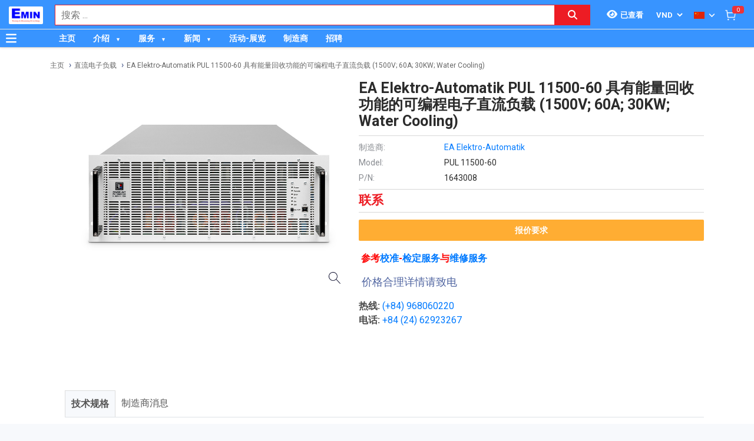

--- FILE ---
content_type: text/html; charset=utf-8
request_url: https://emin.vn/zh_TW/eapul-11500-601643008-ea-elektro-automatik-pul-11500-60-programmable-electronic-dc-load-with-energy-recovery-1500v-60a-30kw-water-cooling-168392/pr.html
body_size: 30696
content:
<!DOCTYPE html><html lang="zh"><head><meta charSet="utf-8"/><link rel="preload" as="font" href="/_next/static/media/0f3a385557f1712f-s.p.woff2" crossorigin="" type="font/woff2"/><link rel="preload" as="font" href="/_next/static/media/47cbc4e2adbc5db9-s.p.woff2" crossorigin="" type="font/woff2"/><link rel="preload" as="font" href="/_next/static/media/9e57792bbf96ad9d-s.p.woff2" crossorigin="" type="font/woff2"/><link rel="preload" as="font" href="/_next/static/media/b5ee789b512e4d1b-s.p.woff2" crossorigin="" type="font/woff2"/><link rel="stylesheet" href="/_next/static/css/d6e79a3430c1b82b.css" data-precedence="next"/><link rel="stylesheet" href="/_next/static/css/1b0e4296572b15d7.css" data-precedence="next"/><link rel="stylesheet" href="/_next/static/css/d1a970e2ebbbeafd.css" data-precedence="next"/><meta name="next-size-adjust"/><meta http-equiv="Content-Security-Policy" content="upgrade-insecure-requests"/><title>EA Elektro-Automatik PUL 11500-60 具有能量回收功能的可编程电子直流负载 (1500V; 60A; 30KW; Water Cooling) | EMIN.VN</title><meta name="description" content="分销商 EA Elektro-Automatik PUL 11500-60 具有能量回收功能的可编程电子直流负载 (1500V; 60A; 30KW; Water Cooling) EAST TESTER, BKPRECISION, TTI, KEITHLEY, SIGLENT, KEISOKU GIKEN, EA Elektro-Automatik, MultiTech, NGI, MAYNUO, CHROMA, UNI-T, Faith, Ainuo, PINTEK, JINKO, Sorensen, VICTOR, DHA, Tonghui. 价格合理详情请致电"/><meta name="author" content="EMIN GROUP"/><meta name="keywords" content="分销商 EA Elektro-Automatik PUL 11500-60 具有能量回收功能的可编程电子直流负载 (1500V; 60A; 30KW; Water Cooling) EAST TESTER, BKPRECISION, TTI, KEITHLEY, SIGLENT, KEISOKU GIKEN, EA Elektro-Automatik, MultiTech, NGI, MAYNUO, CHROMA, UNI-T, Faith, Ainuo, PINTEK, JINKO, Sorensen, VICTOR, DHA, Tonghui. 价格合理详情请致电"/><meta name="theme-color" content="#3894ff"/><meta name="color-scheme" content="light dark"/><meta name="viewport" content="width=device-width, initial-scale=1"/><meta name="creator" content="EMIN GROUP"/><meta name="publisher" content="EMIN GROUP"/><meta name="robots" content="index"/><link rel="canonical" href="https://emin.vn/zh_TW/eapul-11500-601643008-ea-elektro-automatik-pul-11500-60-ju-you-neng-liang-hui-shou-gong-neng-de-ke-bian-cheng-dian-zi-zhi-liu-fu-zai-1500v-60a-30kw-water-cooling-168392/pr.html"/><meta property="og:title" content="EA Elektro-Automatik PUL 11500-60 具有能量回收功能的可编程电子直流负载 (1500V; 60A; 30KW; Water Cooling)"/><meta property="og:description" content="分销商 EA Elektro-Automatik PUL 11500-60 具有能量回收功能的可编程电子直流负载 (1500V; 60A; 30KW; Water Cooling) EAST TESTER, BKPRECISION, TTI, KEITHLEY, SIGLENT, KEISOKU GIKEN, EA Elektro-Automatik, MultiTech, NGI, MAYNUO, CHROMA, UNI-T, Faith, Ainuo, PINTEK, JINKO, Sorensen, VICTOR, DHA, Tonghui. 价格合理详情请致电"/><meta property="og:url" content="https://emin.vn/zh_TW/eapul-11500-601643008-ea-elektro-automatik-pul-11500-60-ju-you-neng-liang-hui-shou-gong-neng-de-ke-bian-cheng-dian-zi-zhi-liu-fu-zai-1500v-60a-30kw-water-cooling-168392/pr.html"/><meta property="og:site_name" content="EMIN.VN"/><meta property="og:locale" content="zh_TW"/><meta property="og:image" content="https://emin.vn/s-cdn/a4/a4e10f88dbf89e863b29595d5e809c4369b15c6e.jpg"/><meta property="og:type" content="website"/><meta name="twitter:card" content="summary"/><meta name="twitter:title" content="EA Elektro-Automatik PUL 11500-60 具有能量回收功能的可编程电子直流负载 (1500V; 60A; 30KW; Water Cooling)"/><meta name="twitter:description" content="分销商 EA Elektro-Automatik PUL 11500-60 具有能量回收功能的可编程电子直流负载 (1500V; 60A; 30KW; Water Cooling) EAST TESTER, BKPRECISION, TTI, KEITHLEY, SIGLENT, KEISOKU GIKEN, EA Elektro-Automatik, MultiTech, NGI, MAYNUO, CHROMA, UNI-T, Faith, Ainuo, PINTEK, JINKO, Sorensen, VICTOR, DHA, Tonghui. 价格合理详情请致电"/><meta name="twitter:image" content="https://emin.vn/s-cdn/a4/a4e10f88dbf89e863b29595d5e809c4369b15c6e.jpg"/><link rel="shortcut icon" href="/s-cdn/0e/0ebc0e803cce88a414edcb1b1633fa8e1ff2cc20.png"/><link rel="icon" href="/s-cdn/0e/0ebc0e803cce88a414edcb1b1633fa8e1ff2cc20.png"/><link rel="apple-touch-icon" href="/s-cdn/0e/0ebc0e803cce88a414edcb1b1633fa8e1ff2cc20.png"/><noscript>For full functionality of this site it is necessary to enable JavaScript.</noscript><script src="/_next/static/chunks/polyfills-78c92fac7aa8fdd8.js" noModule=""></script></head><body class="__className_1aee82"><noscript><iframe src="https://www.googletagmanager.com/ns.html?id=GTM-M3JPDPJ" height="0" width="0" style="display:none;visibility:hidden"></iframe></noscript><style>#nprogress{pointer-events:none}#nprogress .bar{background:#29d;position:fixed;z-index:1031;top:0;left:0;width:100%;height:3px}#nprogress .peg{display:block;position:absolute;right:0;width:100px;height:100%;box-shadow:0 0 10px #29d,0 0 5px #29d;opacity:1;-webkit-transform:rotate(3deg) translate(0px,-4px);-ms-transform:rotate(3deg) translate(0px,-4px);transform:rotate(3deg) translate(0px,-4px)}#nprogress .spinner{display:block;position:fixed;z-index:1031;top:15px;right:15px}#nprogress .spinner-icon{width:18px;height:18px;box-sizing:border-box;border:2px solid transparent;border-top-color:#29d;border-left-color:#29d;border-radius:50%;-webkit-animation:nprogress-spinner 400ms linear infinite;animation:nprogress-spinner 400ms linear infinite}.nprogress-custom-parent{overflow:hidden;position:relative}.nprogress-custom-parent #nprogress .bar,.nprogress-custom-parent #nprogress .spinner{position:absolute}@-webkit-keyframes nprogress-spinner{0%{-webkit-transform:rotate(0deg)}100%{-webkit-transform:rotate(360deg)}}@keyframes nprogress-spinner{0%{transform:rotate(0deg)}100%{transform:rotate(360deg)}}</style><div id="side-menu-container"><div id="side-menu-bg"></div><div id="side-menu"><!--$!--><template data-dgst="NEXT_DYNAMIC_NO_SSR_CODE"></template><!--/$--><div class="side-menu-button"><svg aria-hidden="true" focusable="false" data-prefix="fas" data-icon="xmark" class="svg-inline--fa fa-xmark " role="img" xmlns="http://www.w3.org/2000/svg" viewBox="0 0 384 512"><path fill="currentColor" d="M342.6 150.6c12.5-12.5 12.5-32.8 0-45.3s-32.8-12.5-45.3 0L192 210.7 86.6 105.4c-12.5-12.5-32.8-12.5-45.3 0s-12.5 32.8 0 45.3L146.7 256 41.4 361.4c-12.5 12.5-12.5 32.8 0 45.3s32.8 12.5 45.3 0L192 301.3 297.4 406.6c12.5 12.5 32.8 12.5 45.3 0s12.5-32.8 0-45.3L237.3 256 342.6 150.6z"></path></svg></div></div></div><header id="main-nav"><div class="fixed-nav"><div class="nav-left"><div class="menu-btn-wrap"><a data-no-loading="1" href="#" class="menu-btn" aria-label="Button"><svg aria-hidden="true" focusable="false" data-prefix="fas" data-icon="bars" class="svg-inline--fa fa-bars " role="img" xmlns="http://www.w3.org/2000/svg" viewBox="0 0 448 512"><path fill="currentColor" d="M0 96C0 78.3 14.3 64 32 64H416c17.7 0 32 14.3 32 32s-14.3 32-32 32H32C14.3 128 0 113.7 0 96zM0 256c0-17.7 14.3-32 32-32H416c17.7 0 32 14.3 32 32s-14.3 32-32 32H32c-17.7 0-32-14.3-32-32zM448 416c0 17.7-14.3 32-32 32H32c-17.7 0-32-14.3-32-32s14.3-32 32-32H416c17.7 0 32 14.3 32 32z"></path></svg></a><span></span></div><div class="logo"><a href="/zh_TW"><img src="/s-cdn/fe/febce7ea67339010c2175f3785f148132ec64b7a.png" alt="logo" height="30" width="58"/></a></div></div><div class="nav-mid"><div class="search-nav"><form class="fts-form" action="/search" method="get"><div class="search-input focus-out"><div role="combobox" aria-haspopup="listbox" aria-owns="react-autowhatever-1" aria-expanded="false" class="react-autosuggest__container"><input type="text" autoComplete="off" aria-autocomplete="list" aria-controls="react-autowhatever-1" class="react-autosuggest__input" placeholder="搜索 ..." aria-label="Search input" name="q" value=""/><div id="react-autowhatever-1" role="listbox" class="react-autosuggest__suggestions-container"></div></div><span class="clear-button"><svg aria-hidden="true" focusable="false" data-prefix="fas" data-icon="xmark" class="svg-inline--fa fa-xmark " role="img" xmlns="http://www.w3.org/2000/svg" viewBox="0 0 384 512"><path fill="currentColor" d="M342.6 150.6c12.5-12.5 12.5-32.8 0-45.3s-32.8-12.5-45.3 0L192 210.7 86.6 105.4c-12.5-12.5-32.8-12.5-45.3 0s-12.5 32.8 0 45.3L146.7 256 41.4 361.4c-12.5 12.5-12.5 32.8 0 45.3s32.8 12.5 45.3 0L192 301.3 297.4 406.6c12.5 12.5 32.8 12.5 45.3 0s12.5-32.8 0-45.3L237.3 256 342.6 150.6z"></path></svg></span></div><div class="search-btn"><button type="submit" aria-label="Search button"><svg aria-hidden="true" focusable="false" data-prefix="fas" data-icon="magnifying-glass" class="svg-inline--fa fa-magnifying-glass " role="img" xmlns="http://www.w3.org/2000/svg" viewBox="0 0 512 512"><path fill="currentColor" d="M416 208c0 45.9-14.9 88.3-40 122.7L502.6 457.4c12.5 12.5 12.5 32.8 0 45.3s-32.8 12.5-45.3 0L330.7 376c-34.4 25.2-76.8 40-122.7 40C93.1 416 0 322.9 0 208S93.1 0 208 0S416 93.1 416 208zM208 352a144 144 0 1 0 0-288 144 144 0 1 0 0 288z"></path></svg></button></div></form></div></div><div class="nav-right"><ul><li class="tr_item recently-viewed-products "><div class="recently-viewed-products__btn"><span class="recently-viewed-products__icon"><svg aria-hidden="true" focusable="false" data-prefix="fas" data-icon="eye" class="svg-inline--fa fa-eye " role="img" xmlns="http://www.w3.org/2000/svg" viewBox="0 0 576 512"><path fill="currentColor" d="M288 32c-80.8 0-145.5 36.8-192.6 80.6C48.6 156 17.3 208 2.5 243.7c-3.3 7.9-3.3 16.7 0 24.6C17.3 304 48.6 356 95.4 399.4C142.5 443.2 207.2 480 288 480s145.5-36.8 192.6-80.6c46.8-43.5 78.1-95.4 93-131.1c3.3-7.9 3.3-16.7 0-24.6c-14.9-35.7-46.2-87.7-93-131.1C433.5 68.8 368.8 32 288 32zM144 256a144 144 0 1 1 288 0 144 144 0 1 1 -288 0zm144-64c0 35.3-28.7 64-64 64c-7.1 0-13.9-1.2-20.3-3.3c-5.5-1.8-11.9 1.6-11.7 7.4c.3 6.9 1.3 13.8 3.2 20.7c13.7 51.2 66.4 81.6 117.6 67.9s81.6-66.4 67.9-117.6c-11.1-41.5-47.8-69.4-88.6-71.1c-5.8-.2-9.2 6.1-7.4 11.7c2.1 6.4 3.3 13.2 3.3 20.3z"></path></svg></span><span class="recently-viewed-products__text">已查看</span></div></li><li class="tr_item pricelist_selector"><div class="pricelist"><form action="/" method="post"><div class="website_pricelist_selectable_box"><select name="website_pricelist" class="website_pricelist_selectable"><option value="1" selected="">VND</option><option value="18">USD</option><option value="15">EUR</option><option value="9">SGD</option><option value="26">JPY</option><option value="24">CNY</option><option value="25">GBP</option><option value="23">MMK</option></select></div></form></div></li><li class="tr_item language_selector"><div class="language_selector__wrapper"><img src="/img/zh_TW.png" alt="language" width="18" height="12"/><svg aria-hidden="true" focusable="false" data-prefix="fas" data-icon="angle-down" class="svg-inline--fa fa-angle-down " role="img" xmlns="http://www.w3.org/2000/svg" viewBox="0 0 448 512"><path fill="currentColor" d="M201.4 342.6c12.5 12.5 32.8 12.5 45.3 0l160-160c12.5-12.5 12.5-32.8 0-45.3s-32.8-12.5-45.3 0L224 274.7 86.6 137.4c-12.5-12.5-32.8-12.5-45.3 0s-12.5 32.8 0 45.3l160 160z"></path></svg><ul class="language_selector__list"><li><a class="js_change_lang" href="/" data-href="en_US"><img src="/img/en_US.png" alt="en_US" width="18" height="12"/><span>English - EN</span></a></li><li><a class="js_change_lang" href="/" data-href="ja_JP"><img src="/img/ja_JP.png" alt="ja_JP" width="18" height="12"/><span>Japanese - JA</span></a></li><li><a class="js_change_lang" href="/" data-href="ko_KR"><img src="/img/ko_KR.png" alt="ko_KR" width="18" height="12"/><span>Korean - KO</span></a></li><li><a class="js_change_lang" href="/" data-href="lo_LA"><img src="/img/lo_LA.png" alt="lo_LA" width="18" height="12"/><span>Lao - LO</span></a></li><li><a class="js_change_lang" href="/" data-href="vi_VN"><img src="/img/vi_VN.png" alt="vi_VN" width="18" height="12"/><span>Vietnamese - VI</span></a></li></ul></div></li><li class="tr_item cart-wrap"><div class="cart clearfix"><a href="/zh_TW/shop/cart"><img src="/img/icon/white-cart.png" alt="cart" width="20" height="20"/><span>0</span></a></div></li></ul></div></div><div class="menu-nav nav-shadow"><div class="menu-btn-wrap"><a data-no-loading="1" href="#" class="menu-btn" aria-label="Button"><svg aria-hidden="true" focusable="false" data-prefix="fas" data-icon="bars" class="svg-inline--fa fa-bars " role="img" xmlns="http://www.w3.org/2000/svg" viewBox="0 0 448 512"><path fill="currentColor" d="M0 96C0 78.3 14.3 64 32 64H416c17.7 0 32 14.3 32 32s-14.3 32-32 32H32C14.3 128 0 113.7 0 96zM0 256c0-17.7 14.3-32 32-32H416c17.7 0 32 14.3 32 32s-14.3 32-32 32H32c-17.7 0-32-14.3-32-32zM448 416c0 17.7-14.3 32-32 32H32c-17.7 0-32-14.3-32-32s14.3-32 32-32H416c17.7 0 32 14.3 32 32z"></path></svg></a><span>产品分类</span></div><div class="wrap-menu"><div class="container"><div class="row"><div class="col-md-12"><nav class="main-nav"><ul class="menu-top"><li class="menu-item "><a href="/zh_TW">主页</a></li><li class="menu-item menu-item-has-child"><a href="/zh_TW/about-emin-group-546/ne.html">介绍</a><ul class="sub-menu"><li class="menu-item "><a href="/zh_TW/about-emin-group-546/ne.html">公司简介</a></li><li class="menu-item "><a href="/zh_TW/ren-shi-520/ne.html">人事</a></li><li class="menu-item "><a href="/zh_TW/zhu-ye-gong-si-wen-hua-41/nc.html">公司文化</a></li><li class="menu-item "><a href="/zh_TW/map-to-emin-vietnam-293/ne.html">联系我们</a></li></ul></li><li class="menu-item menu-item-has-child"><a href="/zh_TW/emin-equipment-inspection-calibration-repair-service-center-435/ne.html">服务</a><ul class="sub-menu"><li class="menu-item "><a href="/zh_TW/she-bei-xiao-zhun-jian-yan-wei-xiu-fu-wu-ce-liang-yi-xiao-yan-fu-wu-1168/pc.html">校准服务</a></li><li class="menu-item "><a href="/zh_TW/she-bei-xiao-zhun-jian-yan-wei-xiu-fu-wu-ce-liang-yi-jian-ding-fu-wu-1169/pc.html">鉴定服务</a></li><li class="menu-item "><a href="/zh_TW/she-bei-xiao-zhun-jian-yan-wei-xiu-fu-wu-wei-xiu-fu-wu-1035/pc.html">维修服务</a></li><li class="menu-item "><a href="/zh_TW/she-bei-xiao-zhun-jian-yan-wei-xiu-fu-wu-she-bei-zu-ren-fu-wu-1047/pc.html">设备租赁服务</a></li></ul></li><li class="menu-item menu-item-has-child"><a href="/zh_TW/emin-xiao-xi-27/nc.html">新闻</a><ul class="sub-menu"><li class="menu-item "><a href="/zh_TW/dien-dan-thao-luan-chia-se-kinh-nghiem-do-luong-thi-nghiem-bao-tri-430/ne.html">论坛</a></li><li class="menu-item "><a href="/zh_TW/distributor-of-manufacturer-1/nc.html">分销商</a></li><li class="menu-item menu-item-has-child"><a href="/zh_TW/emin-xiao-xi-technical-news-28/nc.html">技术消息</a><ul class="sub-menu"><li class="menu-item "><a href="/zh_TW/emin-xiao-xi-technical-news-electrical-and-electronic-29/nc.html">电气与电子</a></li><li class="menu-item "><a href="/zh_TW/emin-xiao-xi-technical-news-mechanical-30/nc.html">机械</a></li><li class="menu-item "><a href="/zh_TW/emin-xiao-xi-technical-news-environment-31/nc.html">环境</a></li><li class="menu-item "><a href="/zh_TW/emin-xiao-xi-technical-news-laboratory-32/nc.html">实验</a></li></ul></li><li class="menu-item "><a href="/zh_TW/customer-policy-3/nc.html">对于客户</a></li><li class="menu-item "><a href="/zh_TW/dui-yu-gong-ying-shang-20/nc.html">对于供应商</a></li><li class="menu-item "><a href="/zh_TW/emin-xiao-xi-product-introduction-33/nc.html">产品介绍</a></li><li class="menu-item "><a href="/zh_TW/emin-xiao-xi-manual-datasheet-34/nc.html">使用说明</a></li><li class="menu-item "><a href="/zh_TW/emin-xiao-xi-tong-zhi-43/nc.html">通知</a></li></ul></li><li class="menu-item "><a href="/zh_TW/event-39/nc.html">活动-展览</a></li><li class="menu-item "><a href="/zh_TW/hang-san-xuat-2/pa.html">制造商</a></li><li class="menu-item "><a href="/zh_TW/gong-si-jian-jie-zhao-pin-9/nc.html">招聘</a></li></ul></nav></div></div></div></div></div></header><div class="end-header"></div><!--$--><div class="main-site main-category wrap-menu-tabs"><script type="application/ld+json">{"@context":"https://schema.org/","@type":"Product","name":"EA Elektro-Automatik PUL 11500-60 具有能量回收功能的可编程电子直流负载 (1500V; 60A; 30KW; Water Cooling)","image":"https://emin.vn/s-cdn/a4/a4e10f88dbf89e863b29595d5e809c4369b15c6e.jpg","description":"分销商 EA Elektro-Automatik PUL 11500-60 具有能量回收功能的可编程电子直流负载 (1500V; 60A; 30KW; Water Cooling) EAST TESTER, BKPRECISION, TTI, KEITHLEY, SIGLENT, KEISOKU GIKEN, EA Elektro-Automatik, MultiTech, NGI, MAYNUO, CHROMA, UNI-T, Faith, Ainuo, PINTEK, JINKO, Sorensen, VICTOR, DHA, Tonghui. 价格合理详情请致电","brand":"EA Elektro-Automatik","sku":"EA Elektro-AutomatikPUL 11500-60","offers":{"@type":"Offer","url":"https://emin.vn/zh_TW/eapul-11500-601643008-ea-elektro-automatik-pul-11500-60-ju-you-neng-liang-hui-shou-gong-neng-de-ke-bian-cheng-dian-zi-zhi-liu-fu-zai-1500v-60a-30kw-water-cooling-168392/pr.html","priceCurrency":"VND","price":0,"availability":"http://schema.org/OutOfStock"}}</script><div class="breadcrumbs breadcrumbs-emin"><div class="container"><div class="row"><div class="col-md-12"><div class="breadcrumb-trail"><a href="https://emin.vn/zh_TW">主页</a> <span class="sep"></span><a href="https://emin.vn/zh_TW/dian-qi-dian-zi-ce-liang-dian-zi-fu-zai-zhi-liu-dian-zi-fu-zai-459/pc.html">直流电子负载</a> <span class="sep"></span><a href="https://emin.vn/zh_TW/eapul-11500-601643008-ea-elektro-automatik-pul-11500-60-ju-you-neng-liang-hui-shou-gong-neng-de-ke-bian-cheng-dian-zi-zhi-liu-fu-zai-1500v-60a-30kw-water-cooling-168392/pr.html">EA Elektro-Automatik PUL 11500-60 具有能量回收功能的可编程电子直流负载 (1500V; 60A; 30KW; Water Cooling)</a> <span class="sep"></span></div></div></div></div><script type="application/ld+json">{"@context":"https://schema.org/","@type":"BreadcrumbList","itemListElement":[{"@type":"ListItem","position":1,"name":"主页","item":"https://emin.vn/zh_TW"},{"@type":"ListItem","position":2,"name":"直流电子负载","item":"https://emin.vn/zh_TW/dian-qi-dian-zi-ce-liang-dian-zi-fu-zai-zhi-liu-dian-zi-fu-zai-459/pc.html"},{"@type":"ListItem","position":3,"name":"EA Elektro-Automatik PUL 11500-60 具有能量回收功能的可编程电子直流负载 (1500V; 60A; 30KW; Water Cooling)","item":"https://emin.vn/zh_TW/eapul-11500-601643008-ea-elektro-automatik-pul-11500-60-ju-you-neng-liang-hui-shou-gong-neng-de-ke-bian-cheng-dian-zi-zhi-liu-fu-zai-1500v-60a-30kw-water-cooling-168392/pr.html"}]}</script></div><div class="container"><div class="row"><div class="col-md-12"><div class="main-site-right main-detail w100"><div class="content"><div class="top-detail clearfix"><div class="wrap-detail-left"><figure class="iiz  product-image-zoom"><div><img class="iiz__img   " style="transition:opacity 0ms linear 0ms, visibility 0ms linear 0ms" src="/s-cdn/a4/a4e10f88dbf89e863b29595d5e809c4369b15c6e.jpg"/></div><span class="iiz__btn iiz__hint"></span></figure></div><div class="wrap-detail-right"><h1>EA Elektro-Automatik PUL 11500-60 具有能量回收功能的可编程电子直流负载 (1500V; 60A; 30KW; Water Cooling)</h1><ul><li><div class="wrap-produce-detail clearfix"><div class="pro-left"><table><tbody><tr><td><span> <!-- -->制造商<!-- -->:</span></td><td><a class="" href="/ea-elektro-automatik-608/ma.html">EA Elektro-Automatik</a></td></tr><tr><td><span>Model: </span></td><td>PUL 11500-60</td></tr><tr><td><span>P/N: </span></td><td>1643008</td></tr></tbody></table></div></div></li><li><div class="wrap-price"><span class="price">联系</span></div></li><li><div class="wrap-button-cart"><ul><li><span class="btn-now">报价要求</span></li></ul></div></li><li><div class="wrap-call"><span class="fa fa-map-marker" aria-hidden="true" style="font-size: 13px;"></span><p style=""><font style="color: rgb(255, 0, 0);"><span style="font-family: &quot;Lucida Grande&quot;, Helvetica, Verdana, Arial, sans-serif; color: rgb(0, 0, 0);">&nbsp;</span><b>参考<a href="https://emin.vn/zh_TW/ce-liang-yi-xiao-yan-fu-wu-1168/pc.html">校准</a>-<a href="https://emin.vn/zh_TW/ce-liang-yi-jian-ding-fu-wu-1169/pc.html">检定服务</a>与<a href="/zh_TW/wei-xiu-fu-wu-1035/pc.html" data-original-title="" title="">维修服务</a></b></font><br></p><p><font color="#5065a1" face="FontAwesome"><span style="font-size: 18px;">&nbsp;<span class="fa fa-phone" aria-hidden="true" data-original-title="" title="" style="box-sizing: border-box; display: inline-block; font: 18px / 1 FontAwesome; text-rendering: auto; -webkit-font-smoothing: antialiased;">价格合理详情请致电</span></span></font></p><p><b>热线:</b>&nbsp;<font style="color: rgb(255, 0, 0);"><a href="tel:+84968060220">(+84) 968060220</a></font><br><font class="text-black"><b>电话:</b></font><font style="color: rgb(255, 0, 0);">&nbsp;<a href="tel:+84 2462923267" data-original-title="" title="">+84 (24) 62923267</a></font><br></p><font color="#5065a1">
    <p><br></p>
    <p>&nbsp;<span style="color:#ff3b30;">&nbsp;</span></p></font></div></li></ul></div></div><div class="description"><ul class="nav nav-tabs" id="pro_detail_tab"><li class="active"><span data-href="#pro_specifications">技术规格</span></li><li><span data-href="#pro_manufacturer_info">制造商消息</span></li></ul><div class="pro_detail_tab_content" id="pro_specifications"><div class="specs"><p>DC input: </p><p>Voltage range : 0 - 1500 V </p><p>Ripple in CV (rms) : ≤400 mV (BWL 300 kHz) </p><p>Ripple in CV (pp) : ≤2400 mV (BWL 20 MHz) </p><p>U Min for I Max (sink) : 3.2 V </p><p>Current range : 0 - 60 A </p><p>Power range : 0 - 30000 W </p><p>Resistance range : 0.8 Ω - 1500 Ω </p><p>Output capacitance : 75 μF </p><p>Efficiency sink/source (up to) : 96.5% *1 </p><p>Insulation: </p><p>Negative DC pole &lt;-&gt; PE : ±1500 V DC </p><p>Positive DC pole &lt;-&gt; PE : +2000 V DC </p><p>*1 At 100% power and 100% output voltage;  BWLL = band width limit</p></div><div class="emin-divider"><span></span><span>Details</span><span></span></div><div class="det"><p>Datasheet</p><p><a class="o_image" data-mimetype="application/pdf" href="/d-cdn/4554c57cc9bbda3f6f5224f570ab941e906d9f64.1500985.pdf" title="datasheet_pul_10000_4u_30kw_en-đã mở khóa.pdf"></a></p></div><div data-extra-info="public_documents" style="display:none"></div><div data-extra-info="manufacturer_catalog" style="display:none"></div></div><div class="pro_detail_tab_content" id="pro_manufacturer_info"><div data-extra-info="manufacturer_info" style="display:none"></div></div></div><div class="service-detail clearfix"><ul><li><svg aria-hidden="true" focusable="false" data-prefix="fas" data-icon="thumbs-up" class="svg-inline--fa fa-thumbs-up " role="img" xmlns="http://www.w3.org/2000/svg" viewBox="0 0 512 512"><path fill="currentColor" d="M313.4 32.9c26 5.2 42.9 30.5 37.7 56.5l-2.3 11.4c-5.3 26.7-15.1 52.1-28.8 75.2H464c26.5 0 48 21.5 48 48c0 18.5-10.5 34.6-25.9 42.6C497 275.4 504 288.9 504 304c0 23.4-16.8 42.9-38.9 47.1c4.4 7.3 6.9 15.8 6.9 24.9c0 21.3-13.9 39.4-33.1 45.6c.7 3.3 1.1 6.8 1.1 10.4c0 26.5-21.5 48-48 48H294.5c-19 0-37.5-5.6-53.3-16.1l-38.5-25.7C176 420.4 160 390.4 160 358.3V320 272 247.1c0-29.2 13.3-56.7 36-75l7.4-5.9c26.5-21.2 44.6-51 51.2-84.2l2.3-11.4c5.2-26 30.5-42.9 56.5-37.7zM32 192H96c17.7 0 32 14.3 32 32V448c0 17.7-14.3 32-32 32H32c-17.7 0-32-14.3-32-32V224c0-17.7 14.3-32 32-32z"></path></svg><span>质量承诺</span></li><li><svg aria-hidden="true" focusable="false" data-prefix="fas" data-icon="retweet" class="svg-inline--fa fa-retweet " role="img" xmlns="http://www.w3.org/2000/svg" viewBox="0 0 576 512"><path fill="currentColor" d="M272 416c17.7 0 32-14.3 32-32s-14.3-32-32-32H160c-17.7 0-32-14.3-32-32V192h32c12.9 0 24.6-7.8 29.6-19.8s2.2-25.7-6.9-34.9l-64-64c-12.5-12.5-32.8-12.5-45.3 0l-64 64c-9.2 9.2-11.9 22.9-6.9 34.9s16.6 19.8 29.6 19.8l32 0 0 128c0 53 43 96 96 96H272zM304 96c-17.7 0-32 14.3-32 32s14.3 32 32 32l112 0c17.7 0 32 14.3 32 32l0 128H416c-12.9 0-24.6 7.8-29.6 19.8s-2.2 25.7 6.9 34.9l64 64c12.5 12.5 32.8 12.5 45.3 0l64-64c9.2-9.2 11.9-22.9 6.9-34.9s-16.6-19.8-29.6-19.8l-32 0V192c0-53-43-96-96-96L304 96z"></path></svg><span>正品保修</span></li><li><svg aria-hidden="true" focusable="false" data-prefix="fas" data-icon="truck" class="svg-inline--fa fa-truck " role="img" xmlns="http://www.w3.org/2000/svg" viewBox="0 0 640 512"><path fill="currentColor" d="M48 0C21.5 0 0 21.5 0 48V368c0 26.5 21.5 48 48 48H64c0 53 43 96 96 96s96-43 96-96H384c0 53 43 96 96 96s96-43 96-96h32c17.7 0 32-14.3 32-32s-14.3-32-32-32V288 256 237.3c0-17-6.7-33.3-18.7-45.3L512 114.7c-12-12-28.3-18.7-45.3-18.7H416V48c0-26.5-21.5-48-48-48H48zM416 160h50.7L544 237.3V256H416V160zM112 416a48 48 0 1 1 96 0 48 48 0 1 1 -96 0zm368-48a48 48 0 1 1 0 96 48 48 0 1 1 0-96z"></path></svg><span>送货到家</span></li><li><svg aria-hidden="true" focusable="false" data-prefix="fas" data-icon="paper-plane" class="svg-inline--fa fa-paper-plane " role="img" xmlns="http://www.w3.org/2000/svg" viewBox="0 0 512 512"><path fill="currentColor" d="M498.1 5.6c10.1 7 15.4 19.1 13.5 31.2l-64 416c-1.5 9.7-7.4 18.2-16 23s-18.9 5.4-28 1.6L284 427.7l-68.5 74.1c-8.9 9.7-22.9 12.9-35.2 8.1S160 493.2 160 480V396.4c0-4 1.5-7.8 4.2-10.7L331.8 202.8c5.8-6.3 5.6-16-.4-22s-15.7-6.4-22-.7L106 360.8 17.7 316.6C7.1 311.3 .3 300.7 0 288.9s5.9-22.8 16.1-28.7l448-256c10.7-6.1 23.9-5.5 34 1.4z"></path></svg><span>交易简单化</span></li></ul></div><div id="related_products"></div></div></div></div></div></div></div><!--/$--><section class="email-register"><div class="container"><div class="row"><div class="col-md-12"><div class="wrap-content-re"><h4 class="section-title">注册收新闻 - 获得优惠活动的机会</h4><div class="subscription-msg" style="display:none"></div><form class="register-email-form" action="#"><input type="text" class="main-input" placeholder="输入邮箱以接收新闻 ..."/><button class="mail-btn" type="submit">注册接收新闻<!-- --> »</button></form></div></div></div></div></section><footer id="footer"><div class="container"><div class="wrap-footer"><div class="row"><div class="col-md-12"><h3 class="title-personnel">河内总部</h3><div class="wrap-slider-personnel desktop"><div class="item clearfix"><div class="wrap-img"><img src="/s-cdn/24/24288dd8f48e712d8c1ad22908e744b4c4547fed.jpg?unique=v1768482350644" alt="Nguyễn Thạc Hùng" width="74" height="74" loading="lazy"/></div><div class="content"><strong>Nguyễn Thạc Hùng</strong><i>Sale Engineer</i><span><a href="tel:0985112864">0985.112.864</a></span></div></div><div class="item clearfix"><div class="wrap-img"><img src="/s-cdn/3d/3dd6871d3d278e3cbb561190d6184c45d59f484c.jpg?unique=v1768482350644" alt="Bùi Văn Tuấn" width="74" height="74" loading="lazy"/></div><div class="content"><strong>Bùi Văn Tuấn</strong><i>Sales Engineer</i><span><a href="tel:0986554661">0986.554.661</a></span></div></div><div class="item clearfix"><div class="wrap-img"><img src="/s-cdn/70/70d8b71c163124f9eb2d3d0812d2c756f48b6028.png?unique=v1768482350644" alt="Vũ Văn Thịnh" width="74" height="74" loading="lazy"/></div><div class="content"><strong>Vũ Văn Thịnh</strong><i>Sale Engineer</i><span><a href="tel:0382762595">0382.762.595</a></span></div></div><div class="item clearfix"><div class="wrap-img"><img src="/s-cdn/08/0874345db27a615020d766aca1a1f0e115528252.jpg?unique=v1768482350644" alt="Kiều Đại Phú" width="74" height="74" loading="lazy"/></div><div class="content"><strong>Kiều Đại Phú</strong><i>Sales Engineer</i><span><a href="tel:0963569756">0963.569.756</a></span></div></div><div class="item clearfix"><div class="wrap-img"><img src="/s-cdn/df/df8c519739f845a944e1679885d1a57666291d65.jpg?unique=v1768482350644" alt="Nguyễn Viết Hòa" width="74" height="74" loading="lazy"/></div><div class="content"><strong>Nguyễn Viết Hòa</strong><i>Sale Engineer</i><span><a href="tel:0397801998">0397.801.998</a></span></div></div><div class="item clearfix"><div class="wrap-img"><img src="/s-cdn/0f/0ffaf96c1d3318cc566a1dccff366c50f377f3a4.jpg?unique=v1768482350644" alt="Nguyễn Đăng Quân" width="74" height="74" loading="lazy"/></div><div class="content"><strong>Nguyễn Đăng Quân</strong><i>Sales Engineer</i><span><a href="tel:0865596534">0865.596.534</a></span></div></div><div class="item clearfix"><div class="wrap-img"><img src="/s-cdn/93/933f5da7c463d92502fc63ded8dc0d4b50d5c6ed.png?unique=v1768482350644" alt="Bùi Trọng Anh" width="74" height="74" loading="lazy"/></div><div class="content"><strong>Bùi Trọng Anh</strong><i>Sales Engineer</i><span><a href="tel:0933278688">0933.278.688</a></span></div></div><div class="item clearfix"><div class="wrap-img"><img src="/s-cdn/d6/d644cfb27bff7ae24cb9f8847ff3a5bf597279c9.jpg?unique=v1768482350644" alt="Nguyễn Minh Đức" width="74" height="74" loading="lazy"/></div><div class="content"><strong>Nguyễn Minh Đức</strong><i>Sales Engineer</i><span><a href="tel:0979412513">0979.412.513</a></span></div></div><div class="item clearfix"><div class="wrap-img"><img src="/s-cdn/95/95ae061af73f04e937d309609f3efdd181646af6.png?unique=v1768482350644" alt="Lại Văn Cường" width="74" height="74" loading="lazy"/></div><div class="content"><strong>Lại Văn Cường</strong><i>Sales Engineer</i><span><a href="tel:0344142567">0344.142.567</a></span></div></div><div class="item clearfix"><div class="wrap-img"><img src="/s-cdn/a2/a20dee89dd49d8ddc747ad72e38ee68b5e38d6fd.png?unique=v1768482350644" alt="Vũ Minh Hiếu" width="74" height="74" loading="lazy"/></div><div class="content"><strong>Vũ Minh Hiếu</strong><i>Sales Engineer</i><span><a href="tel:0945469456">0945.469.456</a></span></div></div><div class="item clearfix"><div class="wrap-img"><img src="/s-cdn/4a/4aa9c8ee938d002c16c5fa1f04c835484b7186be.jpg?unique=v1768482350644" alt="Vũ Bình Minh" width="74" height="74" loading="lazy"/></div><div class="content"><strong>Vũ Bình Minh</strong><i>Sales Engineer</i><span><a href="tel:0834690189">0834.690.189</a></span></div></div><div class="item clearfix"><div class="wrap-img"><img src="/s-cdn/70/700f3ba2e03d3f2c58340483678ea67a2e573b15.jpg?unique=v1768482350644" alt="Trần Đình Huỳnh" width="74" height="74" loading="lazy"/></div><div class="content"><strong>Trần Đình Huỳnh</strong><i>Sales Engineer</i><span><a href="tel:0857177888">0857.177.888</a></span></div></div></div></div><div class="col-md-12"><h3 class="title-personnel">胡志明办事处</h3><div class="wrap-slider-personnel desktop"><div class="item clearfix"><div class="wrap-img"><img src="/s-cdn/6c/6c0892232a9f60d24cb8836d63f39bb14e202b5f.jpg?unique=v1768482350644" alt="Nguyễn Nhật Nam" width="74" height="74" loading="lazy"/></div><div class="content"><strong>Nguyễn Nhật Nam</strong><i>Branch Director</i><span><a href="tel:0973335769">0973.335.769</a></span></div></div><div class="item clearfix"><div class="wrap-img"><img src="/s-cdn/89/892b4ce080d31fa25f3477a7fd003a7379a6a784.jpg?unique=v1768482350644" alt="Nguyễn Trường Hảo" width="74" height="74" loading="lazy"/></div><div class="content"><strong>Nguyễn Trường Hảo</strong><i>Sale Engineer</i><span><a href="tel:0342318388">0342.318.388</a></span></div></div><div class="item clearfix"><div class="wrap-img"><img src="/s-cdn/a1/a194f9409a6e17c6762b841f637fc84fce8b2825.jpg?unique=v1768482350644" alt="Lâm Sư Bảo" width="74" height="74" loading="lazy"/></div><div class="content"><strong>Lâm Sư Bảo</strong><i>Branch Vice Director</i><span><a href="tel:0916508932">0916.508.932</a></span></div></div><div class="item clearfix"><div class="wrap-img"><img src="/s-cdn/4f/4f67645d85e118048b6c34999f5a0e208d6cc0be.jpg?unique=v1768482350644" alt="Nguyễn Quốc Hiền" width="74" height="74" loading="lazy"/></div><div class="content"><strong>Nguyễn Quốc Hiền</strong><i>Project Manager</i><span><a href="tel:0906386828">0906.386.828</a></span></div></div><div class="item clearfix"><div class="wrap-img"><img src="/s-cdn/e2/e2b3bead56c4c0241e3f56991e215bf1d9cdaeb6.jpg?unique=v1768482350644" alt="Phạm Xuân Liêm" width="74" height="74" loading="lazy"/></div><div class="content"><strong>Phạm Xuân Liêm</strong><i>Sales Engineer</i><span><a href="tel:0984922992">0984.922.992</a></span></div></div><div class="item clearfix"><div class="wrap-img"><img src="/s-cdn/7d/7d0861d32236ee6a3d7a37589406b51da8877637.jpg?unique=v1768482350644" alt="Nguyễn Thanh Bình" width="74" height="74" loading="lazy"/></div><div class="content"><strong>Nguyễn Thanh Bình</strong><i>Sales Engineer</i><span><a href="tel:0703038639">0703.038.639</a></span></div></div><div class="item clearfix"><div class="wrap-img"><img src="/s-cdn/03/03d3d86f34310a617701524b192a924beaad0754.jpg?unique=v1768482350644" alt="Nguyễn Đình Khang" width="74" height="74" loading="lazy"/></div><div class="content"><strong>Nguyễn Đình Khang</strong><i>Sales Engineer</i><span><a href="tel:0866843470">0866.843.470</a></span></div></div><div class="item clearfix"><div class="wrap-img"><img src="/s-cdn/14/14408a26defe8d178cb61d389b025bb386cf1d87.jpg?unique=v1768482350644" alt="Du Vĩ Bảo" width="74" height="74" loading="lazy"/></div><div class="content"><strong>Du Vĩ Bảo</strong><i>Sales Engineer</i><span><a href="tel:0937672454">0937.672.454</a></span></div></div><div class="item clearfix"><div class="wrap-img"><img src="/s-cdn/a9/a9df9624bc937a58786b1740d76343ce172447ee.png?unique=v1768482350644" alt="Nguyễn Anh Tuấn" width="74" height="74" loading="lazy"/></div><div class="content"><strong>Nguyễn Anh Tuấn</strong><i>Sale Engineer</i><span><a href="tel:0962318893">0962.318.893</a></span></div></div><div class="item clearfix"><div class="wrap-img"><img src="/s-cdn/0a/0a5693938dc35e8a4575875b49571273aab226be.jpg?unique=v1768482350644" alt="Phan Thị Huỳnh Giao" width="74" height="74" loading="lazy"/></div><div class="content"><strong>Phan Thị Huỳnh Giao</strong><i>阿姣 国际销售</i><span><a href="tel:+84369102935">(+84) 369102935</a></span></div></div><div class="item clearfix"><div class="wrap-img"><img src="/s-cdn/a6/a6e782d1fbf2d487a644fa87eb76b3bd9b2ead4f.jpg?unique=v1768482350644" alt="Đỗ Nguyễn Hồng Nguyên" width="74" height="74" loading="lazy"/></div><div class="content"><strong>Đỗ Nguyễn Hồng Nguyên</strong><i>Sale Engineer</i><span><a href="tel:0986110154">0986.110.154</a></span></div></div><div class="item clearfix"><div class="wrap-img"><img src="/s-cdn/f7/f7b403040bf76fc42ef3643c8a0a94d9d35650f6.jpg?unique=v1768482350644" alt="Trần Thị Ánh Thơ" width="74" height="74" loading="lazy"/></div><div class="content"><strong>Trần Thị Ánh Thơ</strong><i>Sales Engineer</i><span><a href="tel:0868267124">0868.267.124</a></span></div></div></div></div><div class="col-md-12"><h3 class="title-personnel">北宁办事处</h3><div class="wrap-slider-personnel desktop"><div class="item clearfix"><div class="wrap-img"><img src="/s-cdn/7f/7fdbf572560ab025c75ac281106db615c441027c.jpg?unique=v1768482350644" alt="Nguyễn Văn Hữu" width="74" height="74" loading="lazy"/></div><div class="content"><strong>Nguyễn Văn Hữu</strong><i>Branch Vice Director</i><span><a href="tel:0936415843">0936.415.843</a></span></div></div><div class="item clearfix"><div class="wrap-img"><img src="/s-cdn/89/8985c42391f4223ee16b54433f5beb1629640cf4.png?unique=v1768482350644" alt="Nguyễn Vân Kiên" width="74" height="74" loading="lazy"/></div><div class="content"><strong>Nguyễn Vân Kiên</strong><i>Branch Director</i><span><a href="tel:0973402406">0973.402.406</a></span></div></div><div class="item clearfix"><div class="wrap-img"><img src="/s-cdn/09/09f007f58bb98c85fdbebed433e85cfb6170e0c4.jpg?unique=v1768482350644" alt="Vũ Đình Thống" width="74" height="74" loading="lazy"/></div><div class="content"><strong>Vũ Đình Thống</strong><i>Sales Engineer</i><span><a href="tel:0982383894">0982.383.894</a></span></div></div><div class="item clearfix"><div class="wrap-img"><img src="/s-cdn/d3/d341337b4b9bf2e9576b0f336dc45216949eff2f.jpg?unique=v1768482350644" alt="Nguyễn Thị Hải" width="74" height="74" loading="lazy"/></div><div class="content"><strong>Nguyễn Thị Hải</strong><i>Sales Engineer</i><span><a href="tel:02227303968">0222 730 39 68</a></span></div></div><div class="item clearfix"><div class="wrap-img"><img src="/s-cdn/9f/9fe011c12aab4a3c52ddfdd5d035df2fc397a1cb.jpg?unique=v1768482350644" alt="Dương Thị Huyền" width="74" height="74" loading="lazy"/></div><div class="content"><strong>Dương Thị Huyền</strong><i>Sales Engineer</i><span><a href="tel:02227303968">0222 730 39 68</a></span></div></div><div class="item clearfix"><div class="wrap-img"><img src="/s-cdn/c0/c009612b8801d47b03de55e925d3e78e4da4b7cf.png?unique=v1768482350644" alt="Lưu Phước Khánh" width="74" height="74" loading="lazy"/></div><div class="content"><strong>Lưu Phước Khánh</strong><i>Sales Engineer</i><span><a href="tel:02227303968">0222.730.39.68</a></span></div></div></div></div><div class="col-md-12"><h3 class="title-personnel">海防事处</h3><div class="wrap-slider-personnel desktop"><div class="item clearfix"><div class="wrap-img"><img src="/s-cdn/e4/e473d5e65e4cf575c002ed7aa9618e7c80914ee8.jpg?unique=v1768482350644" alt="Đào Văn Chiến" width="74" height="74" loading="lazy"/></div><div class="content"><strong>Đào Văn Chiến</strong><i>Sale Engineer</i><span><a href="tel:0987222477">0987.222.477</a></span></div></div><div class="item clearfix"><div class="wrap-img"><img src="/s-cdn/c5/c5fcb7cc1ba0b9f76abdfb475df7ad3bd1ff1899.jpg?unique=v1768482350644" alt="Bùi Thanh Phương" width="74" height="74" loading="lazy"/></div><div class="content"><strong>Bùi Thanh Phương</strong><i>Sales Engineer</i><span><a href="tel:0365715868">0365.715.868</a></span></div></div><div class="item clearfix"><div class="wrap-img"><img src="/s-cdn/e7/e7a2532cab818d69edad19b4af29f726630fcf2a.jpg?unique=v1768482350644" alt="Đồng Hoàng Hiệp" width="74" height="74" loading="lazy"/></div><div class="content"><strong>Đồng Hoàng Hiệp</strong><i>Sales Engineer</i><span><a href="tel:0359637095">0359.637.095</a></span></div></div><div class="item clearfix"><div class="wrap-img"><img src="/s-cdn/35/3529c10ac24be7c5686e43ee69f32b765511f961.jpg?unique=v1768482350644" alt="Nguyễn Văn Chương" width="74" height="74" loading="lazy"/></div><div class="content"><strong>Nguyễn Văn Chương</strong><i>Technical Support</i><span><a href="tel:0868048600">0868.048.600</a></span></div></div><div class="item clearfix"><div class="wrap-img"><img src="/s-cdn/de/de02bc459f76f5ceea4369188ebff201bbd863a3.jpg?unique=v1768482350644" alt="Bùi Thị Liên" width="74" height="74" loading="lazy"/></div><div class="content"><strong>Bùi Thị Liên</strong><i>Sales Engineer</i><span><a href="tel:02257300389">0225 730 03 89</a></span></div></div><div class="item clearfix"><div class="wrap-img"><img src="/s-cdn/d6/d6070ecf81e3c0adb2d55a2a5a9e312c4407712e.jpg?unique=v1768482350644" alt="Trần Minh Đức" width="74" height="74" loading="lazy"/></div><div class="content"><strong>Trần Minh Đức</strong><i>Branch Director</i><span><a href="tel:0968515900">0968.515.900</a></span></div></div></div></div><div class="col-md-12"><h3 class="title-personnel">岘港办事处</h3><div class="wrap-slider-personnel desktop"><div class="item clearfix"><div class="wrap-img"><img src="/s-cdn/b6/b60dab8dcb47555f7177227ab17d8294909e055c.jpg?unique=v1768482350644" alt="Huỳnh Thị Tuấn Hoa" width="74" height="74" loading="lazy"/></div><div class="content"><strong>Huỳnh Thị Tuấn Hoa</strong><i>Accountant</i><span><a href="tel:02363747733">0236 374 77 33</a></span></div></div><div class="item clearfix"><div class="wrap-img"><img src="/s-cdn/c2/c23d17bd0f18b8de980ed0903d012807b9eb0e13.jpg?unique=v1768482350644" alt="Hồ Viết Lưu" width="74" height="74" loading="lazy"/></div><div class="content"><strong>Hồ Viết Lưu</strong><i>Sales Engineer</i><span><a href="tel:0906492829">0906.492.829 </a></span></div></div><div class="item clearfix"><div class="wrap-img"><img src="/s-cdn/ad/ad740da11f804f9aa2fba5f78184ede796b2419d.jpg?unique=v1768482350644" alt="Nguyễn Văn Trường" width="74" height="74" loading="lazy"/></div><div class="content"><strong>Nguyễn Văn Trường</strong><i>Sales Engineer</i><span><a href="tel:0773528806">0773.528.806</a></span></div></div><div class="item clearfix"><div class="wrap-img"><img src="/s-cdn/ca/ca37d2f4bb2bb1170a4f7f565dc0ee99c67804f0.png?unique=v1768482350644" alt="Thân Đức Gấm" width="74" height="74" loading="lazy"/></div><div class="content"><strong>Thân Đức Gấm</strong><i>Sale Manager</i><span><a href="tel:0775442885">0775.442.885</a></span></div></div></div></div><div class="col-md-12"><h3 class="title-personnel">Chi nhánh Đồng Nai</h3><div class="wrap-slider-personnel desktop"><div class="item clearfix"><div class="wrap-img"><img src="/s-cdn/52/527a69bef57c4702c0d2f3a54f517060069d038f.jpg?unique=v1768482350644" alt="Nguyễn Thanh Linh" width="74" height="74" loading="lazy"/></div><div class="content"><strong>Nguyễn Thanh Linh</strong><i>Sale Manager</i><span><a href="tel:0345689536">0345.689.536</a></span></div></div><div class="item clearfix"><div class="wrap-img"><img src="/s-cdn/f0/f0be3ec1ddad7d8e7d03ea58263728c29b874404.jpg?unique=v1768482350644" alt="Nguyễn Trịnh Đức An" width="74" height="74" loading="lazy"/></div><div class="content"><strong>Nguyễn Trịnh Đức An</strong><i>Sales Engineer</i><span><a href="tel:0932160940">0932.160.940</a></span></div></div><div class="item clearfix"><div class="wrap-img"><img src="/s-cdn/30/30aefd749463a378114f728538ad31fc05614b73.jpg?unique=v1768482350644" alt="Huỳnh Văn Đời" width="74" height="74" loading="lazy"/></div><div class="content"><strong>Huỳnh Văn Đời</strong><i>Sales Engineer</i><span><a href="tel:0335534932">0335.534.932</a></span></div></div><div class="item clearfix"><div class="wrap-img"><img src="/s-cdn/9c/9cabccd0b80169562fe7f59906b5186af1c984af.jpg?unique=v1768482350644" alt="Nguyễn Triều Khang" width="74" height="74" loading="lazy"/></div><div class="content"><strong>Nguyễn Triều Khang</strong><i>Sales Engineer</i><span><a href="tel:0356423788">0356.423.788</a></span></div></div></div></div><div class="col-md-12"><h3 class="title-personnel">国际销售</h3><div class="wrap-slider-personnel desktop"><div class="item clearfix"><div class="wrap-img"><img src="/s-cdn/c5/c56ecc64778bbc113ab03383cbfbd07b17bb98c3.jpg?unique=v1768482350644" alt="팜 꾸잉 지" width="74" height="74" loading="lazy"/></div><div class="content"><strong>팜 꾸잉 지</strong><i>해외영업원</i><span><a href="tel:+84969950220">(+84) 969950220</a></span></div></div><div class="item clearfix"><div class="wrap-img"><img src="/s-cdn/c9/c989b549d7ce6edaafd3e7aee869b2730abfb35f.jpg?unique=v1768482350644" alt="グエン．ドウック" width="74" height="74" loading="lazy"/></div><div class="content"><strong>グエン．ドウック</strong><i>海外販売</i><span><a href="tel:+84979412513">(+84) 979412513</a></span></div></div><div class="item clearfix"><div class="wrap-img"><img src="/s-cdn/d5/d54ad6f03d1c52b1bfea8f6a8b828c467598ab28.jpg?unique=v1768482350644" alt="邓氏金川" width="74" height="74" loading="lazy"/></div><div class="content"><strong>邓氏金川</strong><i>国际销售</i><span><a href="tel:+84979927195">(+84) 979927195</a></span></div></div><div class="item clearfix"><div class="wrap-img"><img src="/s-cdn/ea/eaa5b990c2936a59f97b511f36ba6e737a068a69.jpg?unique=v1768482350644" alt="Brian Lam" width="74" height="74" loading="lazy"/></div><div class="content"><strong>Brian Lam</strong><i>Oversea Sales</i><span><a href="tel:+84916508932">(+84) 916508932</a></span></div></div><div class="item clearfix"><div class="wrap-img"><img src="/s-cdn/8e/8ece18e9d1834333b168ced294d7bf379371f0e1.jpg?unique=v1768482350644" alt="Tim Nguyen" width="74" height="74" loading="lazy"/></div><div class="content"><strong>Tim Nguyen</strong><i>Oversea Sales</i><span><a href="tel:+84388692266">(+84) 388692266 </a></span></div></div><div class="item clearfix"><div class="wrap-img"><img src="/s-cdn/08/081050a7cb119dc85d7f70671090c860bc76d9ab.jpg?unique=v1768482350644" alt="Phan Thị Huỳnh Giao" width="74" height="74" loading="lazy"/></div><div class="content"><strong>Phan Thị Huỳnh Giao</strong><i>阿姣 国际销售</i><span><a href="tel:+84369102935">(+84) 369102935</a></span></div></div><div class="item clearfix"><div class="wrap-img"><img src="/s-cdn/f7/f77a710b30803a8b3520b76fb4a88d91d5883100.jpg?unique=v1768482350644" alt="裴春英" width="74" height="74" loading="lazy"/></div><div class="content"><strong>裴春英</strong><i>国际销售</i><span><a href="tel:+84868401309">(+84) 868401309</a></span></div></div><div class="item clearfix"><div class="wrap-img"><img src="/s-cdn/b6/b61e2d6c5dae754d8f9c025bc385e46410c40365.jpg?unique=v1768482350644" alt="秋河" width="74" height="74" loading="lazy"/></div><div class="content"><strong>秋河</strong><i>国际销售</i><span><a href="tel:+84868233768">(+84) 868233768</a></span></div></div><div class="item clearfix"><div class="wrap-img"><img src="/s-cdn/f7/f7b403040bf76fc42ef3643c8a0a94d9d35650f6.jpg?unique=v1768482350644" alt="Jolie Tran" width="74" height="74" loading="lazy"/></div><div class="content"><strong>Jolie Tran</strong><i>Oversea Sales</i><span><a href="tel:+84868267124">(+84) 868267124</a></span></div></div><div class="item clearfix"><div class="wrap-img"><img src="/s-cdn/f4/f4b7cba279bd4c8b8bdf9a10253219926ac7faf4.png?unique=v1768482350644" alt="裴明新" width="74" height="74" loading="lazy"/></div><div class="content"><strong>裴明新</strong><i>国际销售</i><span><a href="tel:+84369154541">(+84) 369154541</a></span></div></div></div></div></div></div></div><!--$!--><template data-dgst="NEXT_DYNAMIC_NO_SSR_CODE"></template><!--/$--></footer><section class="copyright"><div class="container"><div class="row"><div class="col-md-6 branch_info"><div><p><b style="font-family: &quot;Lucida Grande&quot;, Helvetica, Verdana, Arial, sans-serif; font-size: 14px;">EMIN GROUP</b><br></p><p><u><b>越南-河内 EMIN&nbsp;</b></u></p><p>地址:&nbsp;<span style="font-family: &quot;Lucida Grande&quot;, Helvetica, Verdana, Arial, sans-serif;">No 203 Nguyen Ngoc Vu, Yen Hoa Ward, Ha Noi City, Vietnam</span></p><p>电话:&nbsp;<a href="tel:+842462923267" data-original-title="" title="">+84 (24) 62923267</a></p><p>热线:&nbsp;<a href="tel:+84966520220" data-original-title="" title="">(+84)&nbsp;966520220</a><br></p><p>传真: <a href="tel:+842435190360" data-original-title="" title="">+84 (24) 35 190 360</a>; 邮箱: <a href="mailto:hn@emin.vn">hn@emin.vn</a></p><p></p><p><b><u><br></u></b></p><p><b><u><font style="font-size: 14px;">越南-胡志明 EMIN</font></u></b></p><p>地址:&nbsp;<span style="font-family: &quot;Lucida Grande&quot;, Helvetica, Verdana, Arial, sans-serif;">No 110A Chu Van An, Binh Thanh Ward, Ho Chi Minh City, Vietnam</span></p><p>电话: <a href="tel:+842838119636" data-original-title="" title="">+84 (28) 3811 96 36</a> - <a href="tel:+842838119359" data-original-title="" title="">+84 (28) 3811 93 59</a> - <a href="tel:+842838116213" data-original-title="" title="">+84 (28) 3811 62 13</a>&nbsp;</p><p>传真: <a href="tel:+842838119545" data-original-title="" title="">+84 (28) 3811 95 45</a>; 邮箱: <a href="mailto:hcm@emin.vn">hcm@emin.vn</a></p><p></p><p><b><u><br></u></b></p><p><b><u>越南-北宁EMIN</u></b></p><p>地址:&nbsp;<span style="font-family: &quot;Lucida Grande&quot;, Helvetica, Verdana, Arial, sans-serif;">CL13-39 Him Lam Green Park, Vo Cuong Ward, Bac Ninh Province, Vietnam</span></p><p>电话: <a href="tel:02227303968" data-original-title="" title="">+84 222 730.39.68&nbsp;</a>- <a href="tel:02227304068" data-original-title="" title="">+84 (222)730.40.68</a></p><p>邮箱:&nbsp; <a href="mailto:bn@emin.vn">bn@emin.vn</a></p><p><a href="mailto:bn@emin.vn"><br></a></p><p><b><u>越南-海防EMIN</u></b></p><p>地址: No 473 Pho Moi, Thuy Nguyen Ward, Hai Phong City, Viet Nam</p><p>电话: +84 225 730 03 89&nbsp;</p><p><a href="mailto:bn@emin.vn"></a></p><p>邮箱:&nbsp; hp<a href="mailto:bn@emin.vn" data-original-title="" title="">@emin.vn</a></p><p></p><p><b><u><br></u></b></p><p><b><u><font style="font-size: 14px;">越南-岘港 EMIN</font></u></b></p><p>地址:&nbsp;<span style="font-family: &quot;Lucida Grande&quot;, Helvetica, Verdana, Arial, sans-serif;">No 622, Đien Bien Phu Str, Thanh Khe Ward, Da Nang City, Vietnam</span></p><p>电话: <a href="tel:+84 (236) 374 77 11" data-original-title="" title="">+84 (236) 374 77 11</a> - <a href="tel:+84 (236) 374 77 22" data-original-title="" title="">+84 (236) 374 77 22</a> - <a href="tel:+84 (236) 374 77 33" data-original-title="" title="">+84 (236) 374 77 33</a></p><p>传真: <a href="tel:+84 (236) 374 77 44" data-original-title="" title="">+84 (236) 374 77 44</a> ; 邮箱: <a href="mailto:dn@emin.vn" data-original-title="" title="">dn@emin.vn</a></p><p><a href="mailto:dn@emin.vn" data-original-title="" title=""><br></a></p><p><span style="font-size: 14px;"><b><u>越南-同奈EMIN</u></b></span><br></p><p>地址:&nbsp;<span style="font-family: &quot;Lucida Grande&quot;, Helvetica, Verdana, Arial, sans-serif;">No 458 Dong Khoi, Tan Hiep Ward, Dong Nai Province, Viet Nam</span></p><p>热线: +84&nbsp;<span style="font-family: &quot;Lucida Grande&quot;, Helvetica, Verdana, Arial, sans-serif;">345.689.536</span></p><p><a href="mailto:dn@emin.vn" data-original-title="" title=""></a></p><p> 邮箱:&nbsp;<a href="mailto:dn@emin.vn" data-original-title="" title="" aria-describedby="tooltip992880">dnai@emin.vn</a></p><p><br></p></div></div><div class="col-md-6"><div class="branch_info"><div><p><br></p><p><b><u>新加坡 EMIN 公司</u></b></p><p>地址: 35 Daisy Avenue, Singapore 359511</p><p>电话: <a href="tel:+ 65 97455393" data-original-title="" title="" aria-describedby="tooltip557806">+6580928995</a>&nbsp; &nbsp;传真: <a href="tel:+65 67258365">+65 67258365</a></p><p>邮箱:&nbsp;<span style="font-family: &quot;Lucida Grande&quot;, Helvetica, Verdana, Arial, sans-serif;"><a href="mailto:sales@emin.asia" data-original-title="" title="">sales@emin.asia</a></span>;&nbsp; 网址: <a href="https://emin.asia" data-original-title="" title="">https://emin.asia</a></p><p></p><p><b><u><br></u></b></p><p><b><u>缅甸 EMIN 有限公司</u></b></p><p>地址: No. (511/B), Waizayantar Road, 4 Ward, South Okkalapa Township, Yangon 11091, Myanmar</p><p>电话 : <font color="#555487">+959266993007</font>&nbsp;网址:&nbsp;<a href="https://emin.com.mm">https://emin.com.mm</a></p><p><a href="https://emin.com.mm"><br></a></p><p><b><u>老挝EMIN有限公司</u></b><br></p><p>地址:&nbsp;<span style="font-family: &quot;Lucida Grande&quot;, Helvetica, Verdana, Arial, sans-serif;">Room 701 at 7th Floor, Vietinbank Building, 286 Lanexang Road, Hatsadinua, Chanthaboundly, Vietiane Capital, Lao PDR</span></p><p>电话 :&nbsp;<span style="font-family: &quot;Lucida Grande&quot;, Helvetica, Verdana, Arial, sans-serif;">&nbsp; 020 52525165&nbsp;</span><br>邮箱<span style="font-family: &quot;Lucida Grande&quot;, Helvetica, Verdana, Arial, sans-serif;">: sales@emin.com.la;&nbsp;</span>网址:&nbsp;<span style="font-family: &quot;Lucida Grande&quot;, Helvetica, Verdana, Arial, sans-serif;">https://emin.com.la</span></p><p><br></p><p style="font-family: &quot;Lucida Grande&quot;, Helvetica, Verdana, Arial, sans-serif;"><span style="font-size: 14px;"><b><u>EMIN KH Investment Co., Ltd</u></b></span></p><p style="font-family: &quot;Lucida Grande&quot;, Helvetica, Verdana, Arial, sans-serif;"><span style="font-family: Roboto, sans-serif;">地址:</span><font face="Roboto, sans-serif">&nbsp;Camklang Building #714, room F5-1, 5th floors, National Road No.1, Phum Boeng Chhuk, Sangkat Nirouth, Khan Chbar Ampov, Phnom Penh, Cambodia</font></p><p style="font-family: &quot;Lucida Grande&quot;, Helvetica, Verdana, Arial, sans-serif;"><span style="font-family: Roboto, sans-serif;">电话 :&nbsp;</span><font face="Roboto, sans-serif">&nbsp;<a href="http://+855%20972622888/" style="color: initial;">+855 972622888</a></font></p><p style="font-family: &quot;Lucida Grande&quot;, Helvetica, Verdana, Arial, sans-serif;"><font class="text-black"></font></p><p style="font-family: &quot;Lucida Grande&quot;, Helvetica, Verdana, Arial, sans-serif;"><span style="font-family: Roboto, sans-serif;">邮箱</span>:<font face="Roboto, sans-serif">&nbsp;<a href="mailto:sales@eminkh.com" style="color: initial;">sales@eminkh.com</a></font><span style="font-family: inherit; font-style: initial; font-variant-ligatures: initial; font-variant-caps: initial; font-weight: initial; text-align: inherit;">&nbsp;</span><span style="font-family: inherit; font-style: initial; font-variant-ligatures: initial; font-variant-caps: initial; font-weight: initial; text-align: inherit;">;&nbsp;</span><span style="font-family: Roboto, sans-serif;">网址</span><span style="font-family: inherit; font-style: initial; font-variant-ligatures: initial; font-variant-caps: initial; font-weight: initial; text-align: inherit;">:&nbsp;</span><span style="text-align: inherit;"><a href="https://eminkh.com/" style="color: initial;">https://eminkh.com/</a><a href="https://eminkh.com/" style="color: initial;"><br></a><a href="https://eminkh.com/" style="color: initial;"><br></a><a href="https://eminkh.com/" style="color: initial;"><br></a></span></p><p style="font-family: &quot;Lucida Grande&quot;, Helvetica, Verdana, Arial, sans-serif;"><b style="font-size: 14px;"><u>PT. EMIN Indonesia</u></b></p><p style="font-family: &quot;Lucida Grande&quot;, Helvetica, Verdana, Arial, sans-serif;"><span style="font-family: Roboto, sans-serif;">地址:&nbsp;</span>Graha Irama Building, 6th Floor, Block A, Ji.HR Rasuna Said Blok X-1, Kav 1-2m Kuningan, Setiabudi, South Jakata, Indonesia, 12950&nbsp;<br><span style="font-family: Roboto, sans-serif;">邮箱</span>:&nbsp;<a href="mailto:info@emin.com.mm" data-original-title="" title="" style="color: initial;">sales@emin.asia</a></p><p style="font-family: &quot;Lucida Grande&quot;, Helvetica, Verdana, Arial, sans-serif;"><font class="text-black"><span style="font-family: Roboto, sans-serif;">网址:</span>&nbsp;https://emin.co.id</font></p><p></p><p></p><p></p></div></div><div class="row"><div class="col-md-12"><div class="ftitle">联系我们</div><ul class="social"><li><a aria-label="Social Facebook Button" class="facebook" href="https://www.facebook.com/thietbido/"></a></li><li><a aria-label="Social Twitter Button" class="twitter" href="https://x.com/EminGroup123"></a></li><li><a aria-label="Social Google Button" class="google" href="https://plus.google.com/106879928678001438091"></a></li><li><a aria-label="Social Youtube Button" class="youtube" href="https://www.youtube.com/@emingroup2011"></a></li></ul></div><div class="col-md-12"><div class="ftitle">链接</div><div class="row"><div class="col-md-12"><ul class="f-link"><li><a href="/about-emin-group-546/ne.html"> <!-- -->介绍</a></li><li><a href="/dang-ky-kinh-doanh-1045/ne.html"> <!-- -->Business registration</a></li><li><a href="/mission-and-vision-280/ne.html"> <!-- -->使命&amp;愿景</a></li><li><a href="https://drive.google.com/file/d/1-72CpwZ92feV9o7GHQvENYj7rf3bNqR6/view"> <!-- -->电子设备目录</a></li><li><a href="/how-to-order-141/ne.html"> <!-- -->订购说明</a></li><li><a href="/payment-method-229/ne.html"> <!-- -->付款说明</a></li><li><a href="/gong-si-jian-jie-zhao-pin-9/nc.html"> <!-- -->招聘</a></li><li><a href="/map-to-emin-vietnam-293/ne.html"> <!-- -->联系我们</a></li><li><a href="/warranty-policy-292/ne.html"> <!-- -->保密政策</a></li><li><a href="/warranty-policy-56/ne.html"> <!-- -->保修政策</a></li><li><a href="/transport-policy-of-emin-339/ne.html"> <!-- -->运转政策</a></li><li><a href="/change-and-returns-11/ne.html"> <!-- -->退还政策</a></li><li><a href="/complaint-policy-466/ne.html"> <!-- -->抗议和争议解决政策</a></li><li><a href="/policy-with-producer-96/ne.html"> <!-- -->与制造商的政策</a></li><li><a href="/agency-policy-of-emin-15/ne.html"> <!-- -->代理政策</a></li></ul></div></div></div><div class="col-md-12"><a target="_new" rel="nofollow" href="http://online.gov.vn/Home/WebDetails/2702"><img id="moit_verification" src="/img/bocongthuong.png" alt="certification" width="150" height="157" loading="lazy"/></a></div></div></div></div></div></section><script src="/_next/static/chunks/webpack-bab096ecdabf30b7.js" async=""></script><script src="/_next/static/chunks/bce60fc1-cba0971ad9db4f3a.js" async=""></script><script src="/_next/static/chunks/5769-55cefe1e125b1a1c.js" async=""></script><script src="/_next/static/chunks/main-app-e7c6fba0acc3da3f.js" async=""></script><script>(self.__next_f=self.__next_f||[]).push([0])</script><script>self.__next_f.push([1,"0:\"$L1\"\n"])</script><script>self.__next_f.push([1,"2:HL[\"/_next/static/media/0f3a385557f1712f-s.p.woff2\",{\"as\":\"font\",\"type\":\"font/woff2\"}]\n3:HL[\"/_next/static/media/47cbc4e2adbc5db9-s.p.woff2\",{\"as\":\"font\",\"type\":\"font/woff2\"}]\n4:HL[\"/_next/static/media/9e57792bbf96ad9d-s.p.woff2\",{\"as\":\"font\",\"type\":\"font/woff2\"}]\n5:HL[\"/_next/static/media/b5ee789b512e4d1b-s.p.woff2\",{\"as\":\"font\",\"type\":\"font/woff2\"}]\n6:HL[\"/_next/static/css/d6e79a3430c1b82b.css\",{\"as\":\"style\"}]\n7:HL[\"/_next/static/css/1b0e4296572b15d7.css\",{\"as\":\"style\"}]\n8:HL[\"/_next/static/css/d1a970e2"])</script><script>self.__next_f.push([1,"ebbbeafd.css\",{\"as\":\"style\"}]\n"])</script><script>self.__next_f.push([1,"9:I{\"id\":\"8802\",\"chunks\":[\"2272:static/chunks/webpack-bab096ecdabf30b7.js\",\"9253:static/chunks/bce60fc1-cba0971ad9db4f3a.js\",\"5769:static/chunks/5769-55cefe1e125b1a1c.js\"],\"name\":\"\",\"async\":false}\nb:I{\"id\":\"4299\",\"chunks\":[\"2272:static/chunks/webpack-bab096ecdabf30b7.js\",\"9253:static/chunks/bce60fc1-cba0971ad9db4f3a.js\",\"5769:static/chunks/5769-55cefe1e125b1a1c.js\"],\"name\":\"\",\"async\":false}\nd:I{\"id\":\"3211\",\"chunks\":[\"2272:static/chunks/webpack-bab096ecdabf30b7.js\",\"9253:static/chunks/bce60fc1-cba0971ad9db4f"])</script><script>self.__next_f.push([1,"3a.js\",\"5769:static/chunks/5769-55cefe1e125b1a1c.js\"],\"name\":\"\",\"async\":false}\ne:I{\"id\":\"7929\",\"chunks\":[\"7601:static/chunks/app/error-a235f1f42a0848fe.js\"],\"name\":\"\",\"async\":false}\nf:I{\"id\":\"5767\",\"chunks\":[\"2272:static/chunks/webpack-bab096ecdabf30b7.js\",\"9253:static/chunks/bce60fc1-cba0971ad9db4f3a.js\",\"5769:static/chunks/5769-55cefe1e125b1a1c.js\"],\"name\":\"\",\"async\":false}\n"])</script><script>self.__next_f.push([1,"1:[[],[\"$\",\"$L9\",null,{\"buildId\":\"2aa0423188c94818138272906eedf808833c2176\",\"assetPrefix\":\"\",\"initialCanonicalUrl\":\"/zh_TW/eapul-11500-601643008-ea-elektro-automatik-pul-11500-60-programmable-electronic-dc-load-with-energy-recovery-1500v-60a-30kw-water-cooling-168392/pr.html\",\"initialTree\":[\"\",{\"children\":[\"(theme)\",{\"children\":[[\"locale\",\"zh_TW\",\"d\"],{\"children\":[\"product\",{\"children\":[[\"id\",\"168392\",\"d\"],{\"children\":[\"__PAGE__?{\\\"x-device\\\":\\\"desktop\\\"}\",{}]}]}]}]}]},\"$undefined\",\"$undefined\",true],\"initialHead\":[\"$La\",[\"$\",\"meta\",null,{\"name\":\"next-size-adjust\"}]],\"globalErrorComponent\":\"$b\",\"notFound\":[\"$Lc\",[],[\"$\",\"div\",null,{\"style\":{\"display\":\"flex\",\"justifyContent\":\"center\"},\"children\":[\"$\",\"h1\",null,{\"style\":{\"textAlign\":\"center\"},\"children\":\"404\"}]}]],\"asNotFound\":false,\"children\":[[\"$\",\"$Ld\",null,{\"parallelRouterKey\":\"children\",\"segmentPath\":[\"children\"],\"error\":\"$e\",\"errorStyles\":[],\"loading\":\"$undefined\",\"loadingStyles\":\"$undefined\",\"hasLoading\":false,\"template\":[\"$\",\"$Lf\",null,{}],\"templateStyles\":\"$undefined\",\"notFound\":[\"$\",\"div\",null,{\"style\":{\"display\":\"flex\",\"justifyContent\":\"center\"},\"children\":[\"$\",\"h1\",null,{\"style\":{\"textAlign\":\"center\"},\"children\":\"404\"}]}],\"notFoundStyles\":[],\"childProp\":{\"current\":[\"$L10\",null],\"segment\":\"(theme)\"},\"styles\":[[\"$\",\"link\",\"0\",{\"rel\":\"stylesheet\",\"href\":\"/_next/static/css/d6e79a3430c1b82b.css\",\"precedence\":\"next\"}],[\"$\",\"link\",\"1\",{\"rel\":\"stylesheet\",\"href\":\"/_next/static/css/1b0e4296572b15d7.css\",\"precedence\":\"next\"}]]}],null]}]]\n"])</script><script>self.__next_f.push([1,"c:[[\"$\",\"meta\",\"0\",{\"charSet\":\"utf-8\"}],[\"$\",\"meta\",\"1\",{\"name\":\"viewport\",\"content\":\"width=device-width, initial-scale=1\"}]]\n"])</script><script>self.__next_f.push([1,"11:I{\"id\":\"3772\",\"chunks\":[\"3637:static/chunks/app/(theme)/layout-0becf33db018c28a.js\"],\"name\":\"\",\"async\":false}\n12:I{\"id\":\"1006\",\"chunks\":[\"3637:static/chunks/app/(theme)/layout-0becf33db018c28a.js\"],\"name\":\"\",\"async\":false}\n13:I{\"id\":\"4633\",\"chunks\":[\"7545:static/chunks/app/(theme)/error-3c0b84f5e6b65bf9.js\"],\"name\":\"\",\"async\":false}\n15:I{\"id\":\"5610\",\"chunks\":[\"3637:static/chunks/app/(theme)/layout-0becf33db018c28a.js\"],\"name\":\"GTMPageView\",\"async\":false}\n"])</script><script>self.__next_f.push([1,"10:[\"$\",\"html\",null,{\"lang\":\"zh\",\"children\":[[\"$\",\"head\",null,{\"children\":[[\"$\",\"meta\",null,{\"httpEquiv\":\"Content-Security-Policy\",\"content\":\"upgrade-insecure-requests\"}],[\"$\",\"noscript\",null,{\"children\":\"For full functionality of this site it is necessary to enable JavaScript.\"}],[\"$\",\"$L11\",null,{\"id\":\"google-tag-manager\",\"strategy\":\"afterInteractive\",\"dangerouslySetInnerHTML\":{\"__html\":\"\\n              (function(w,d,s,l,i){w[l]=w[l]||[];w[l].push({'gtm.start':\\n              new Date().getTime(),event:'gtm.js'});var f=d.getElementsByTagName(s)[0],\\n              j=d.createElement(s),dl=l!='dataLayer'?'\u0026l='+l:'';j.async=true;j.defer=true;j.src=\\n              'https://www.googletagmanager.com/gtm.js?id='+i+dl;f.parentNode.insertBefore(j,f);\\n              })(window,document,'script','dataLayer', 'GTM-M3JPDPJ');\\n            \"},\"defer\":true}],[\"$\",\"$L11\",null,{\"src\":\"https://www.google.com/recaptcha/api.js?render=6Lfil7oZAAAAAFx8qwA8I6xaPn2yaVl_uKTPgmV8\",\"strategy\":\"lazyOnload\",\"defer\":true}]]}],[\"$\",\"body\",null,{\"className\":\"__className_1aee82\",\"children\":[[\"$\",\"noscript\",null,{\"dangerouslySetInnerHTML\":{\"__html\":\"\u003ciframe src=\\\"https://www.googletagmanager.com/ns.html?id=GTM-M3JPDPJ\\\" height=\\\"0\\\" width=\\\"0\\\" style=\\\"display:none;visibility:hidden\\\"\u003e\u003c/iframe\u003e\"}}],[\"$\",\"$L12\",null,{}],[\"$\",\"$Ld\",null,{\"parallelRouterKey\":\"children\",\"segmentPath\":[\"children\",\"(theme)\",\"children\"],\"error\":\"$13\",\"errorStyles\":[],\"loading\":\"$undefined\",\"loadingStyles\":\"$undefined\",\"hasLoading\":false,\"template\":[\"$\",\"$Lf\",null,{}],\"templateStyles\":\"$undefined\",\"notFound\":[\"$\",\"div\",null,{\"className\":\"d-flex justify-content-center\",\"children\":[\"$\",\"h1\",null,{\"className\":\"text-center\",\"children\":\"404\"}]}],\"notFoundStyles\":[],\"childProp\":{\"current\":[\"$L14\",null],\"segment\":[\"locale\",\"zh_TW\",\"d\"]},\"styles\":[]}],[\"$\",\"$L15\",null,{}]]}]]}]\n"])</script><script>self.__next_f.push([1,"19:I{\"id\":\"8633\",\"chunks\":[\"8957:static/chunks/59925f94-8126bbefa424c1cf.js\",\"210:static/chunks/ce69f5c4-c52cc043f696ccf7.js\",\"4194:static/chunks/4194-db2e75cfbaefa140.js\",\"4482:static/chunks/4482-1f2bbcb8e659ac52.js\",\"8566:static/chunks/8566-988d60a9c0630af5.js\",\"1050:static/chunks/app/(theme)/[locale]/layout-79890c0b1dcbf664.js\"],\"name\":\"\",\"async\":false}\n"])</script><script>self.__next_f.push([1,"14:[\"$L16\",[\"$\",\"div\",null,{\"className\":\"end-header\"}],[\"$\",\"$Ld\",null,{\"parallelRouterKey\":\"children\",\"segmentPath\":[\"children\",\"(theme)\",\"children\",[\"locale\",\"zh_TW\",\"d\"],\"children\"],\"error\":\"$undefined\",\"errorStyles\":\"$undefined\",\"loading\":[\"$\",\"div\",null,{\"className\":\"d-flex justify-content-center\",\"style\":{\"margin\":\"120px 0\"},\"children\":[\"$\",\"div\",null,{\"className\":\"spinner-border text-primary\"}]}],\"loadingStyles\":[],\"hasLoading\":true,\"template\":[\"$\",\"$Lf\",null,{}],\"templateStyles\":\"$undefined\",\"notFound\":[\"$\",\"div\",null,{\"style\":{\"paddingBottom\":\"100px\",\"paddingLeft\":\"20px\",\"paddingRight\":\"20px\",\"backgroundColor\":\"#fff\"},\"children\":[[\"$\",\"h1\",null,{\"className\":\"text-center\",\"children\":[\"$\",\"img\",null,{\"src\":\"/img/not-found.avif\",\"alt\":\"not found\",\"width\":600,\"height\":400}]}],[\"$\",\"h2\",null,{\"className\":\"text-center\",\"children\":\"Sorry the page you are looking for is not found!\"}],[\"$\",\"h2\",null,{\"className\":\"text-center\",\"children\":\"Xin lỗi, trang bạn đang tìm kiếm không tồn tại!\"}]]}],\"notFoundStyles\":[],\"childProp\":{\"current\":[\"$\",\"$Ld\",null,{\"parallelRouterKey\":\"children\",\"segmentPath\":[\"children\",\"(theme)\",\"children\",[\"locale\",\"zh_TW\",\"d\"],\"children\",\"product\",\"children\"],\"error\":\"$undefined\",\"errorStyles\":\"$undefined\",\"loading\":\"$undefined\",\"loadingStyles\":\"$undefined\",\"hasLoading\":false,\"template\":[\"$\",\"$Lf\",null,{}],\"templateStyles\":\"$undefined\",\"notFound\":\"$undefined\",\"notFoundStyles\":\"$undefined\",\"childProp\":{\"current\":[\"$\",\"$Ld\",null,{\"parallelRouterKey\":\"children\",\"segmentPath\":[\"children\",\"(theme)\",\"children\",[\"locale\",\"zh_TW\",\"d\"],\"children\",\"product\",\"children\",[\"id\",\"168392\",\"d\"],\"children\"],\"error\":\"$undefined\",\"errorStyles\":\"$undefined\",\"loading\":\"$undefined\",\"loadingStyles\":\"$undefined\",\"hasLoading\":false,\"template\":[\"$\",\"$Lf\",null,{}],\"templateStyles\":\"$undefined\",\"notFound\":\"$undefined\",\"notFoundStyles\":\"$undefined\",\"childProp\":{\"current\":[\"$L17\",null],\"segment\":\"__PAGE__?{\\\"x-device\\\":\\\"desktop\\\"}\"},\"styles\":[[\"$\",\"link\",\"0\",{\"rel\":\"stylesheet\",\"href\":\"/_next/static/css/d1a970e2ebbbeafd.css\",\"precedence\":\"next\"}]]}],\"segment\":[\"id\",\"168392\",\"d\"]},\"styles\":[]}],\"segment\":\"product\"},\"styles\":[]}],\"$L18\",[\"$\",\"$L19\",null,{}]]\n"])</script><script>self.__next_f.push([1,"1a:I{\"id\":\"421\",\"chunks\":[\"8957:static/chunks/59925f94-8126bbefa424c1cf.js\",\"210:static/chunks/ce69f5c4-c52cc043f696ccf7.js\",\"4194:static/chunks/4194-db2e75cfbaefa140.js\",\"4482:static/chunks/4482-1f2bbcb8e659ac52.js\",\"8566:static/chunks/8566-988d60a9c0630af5.js\",\"1050:static/chunks/app/(theme)/[locale]/layout-79890c0b1dcbf664.js\"],\"name\":\"\",\"async\":false}\n1b:\"$Sreact.suspense\"\n1c:I{\"id\":\"3238\",\"chunks\":[\"8957:static/chunks/59925f94-8126bbefa424c1cf.js\",\"4194:static/chunks/4194-db2e75cfbaefa140.js\",\"4482:sta"])</script><script>self.__next_f.push([1,"tic/chunks/4482-1f2bbcb8e659ac52.js\",\"9379:static/chunks/9379-b9499b4065b5ec85.js\",\"9650:static/chunks/9650-53459ba83f4a506c.js\",\"6269:static/chunks/app/(theme)/[locale]/product-category/[cid]/[mid]/page-5fc241ab3f024acb.js\"],\"name\":\"NoSSR\",\"async\":false}\n1d:I{\"id\":\"2050\",\"chunks\":[\"8957:static/chunks/59925f94-8126bbefa424c1cf.js\",\"210:static/chunks/ce69f5c4-c52cc043f696ccf7.js\",\"4194:static/chunks/4194-db2e75cfbaefa140.js\",\"4482:static/chunks/4482-1f2bbcb8e659ac52.js\",\"8566:static/chunks/8566-988d60a9c0630"])</script><script>self.__next_f.push([1,"af5.js\",\"1050:static/chunks/app/(theme)/[locale]/layout-79890c0b1dcbf664.js\"],\"name\":\"\",\"async\":false}\n"])</script><script>self.__next_f.push([1,"18:[[\"$\",\"$L1a\",null,{\"websiteId\":\"1\",\"localeCode\":\"zh_TW\",\"i18n\":{\"Subscribe\":\"注册接收新闻\",\"Your email\":\"输入邮箱以接收新闻\",\"Apply your mail to get promotion information\":\"注册收新闻 - 获得优惠活动的机会\",\"Email is invalid\":\"Email is invalid\",\"You are BOT\":\"You are BOT\",\"Subscription failed\":\"Subscription failed\",\"Please confirm email to complete the subscription\":\"Please confirm email to complete the subscription\"}}],[\"$\",\"footer\",null,{\"id\":\"footer\",\"children\":[[\"$\",\"div\",null,{\"className\":\"container\",\"children\":[\"$\",\"div\",null,{\"className\":\"wrap-footer\",\"children\":[\"$\",\"div\",null,{\"className\":\"row\",\"children\":[[\"$\",\"div\",\"河内总部\",{\"className\":\"col-md-12\",\"children\":[[\"$\",\"h3\",null,{\"className\":\"title-personnel\",\"children\":\"河内总部\"}],[\"$\",\"div\",null,{\"className\":\"wrap-slider-personnel desktop\",\"children\":[[\"$\",\"div\",\"Nguyễn Thạc Hùng\",{\"className\":\"item clearfix\",\"children\":[[\"$\",\"div\",null,{\"className\":\"wrap-img\",\"children\":[\"$\",\"img\",null,{\"src\":\"/s-cdn/24/24288dd8f48e712d8c1ad22908e744b4c4547fed.jpg?unique=v1768482350644\",\"alt\":\"Nguyễn Thạc Hùng\",\"width\":74,\"height\":74,\"loading\":\"lazy\"}]}],[\"$\",\"div\",null,{\"className\":\"content\",\"children\":[[\"$\",\"strong\",null,{\"children\":\"Nguyễn Thạc Hùng\"}],[\"$\",\"i\",null,{\"children\":\"Sale Engineer\"}],[\"$\",\"span\",null,{\"children\":[\"$\",\"a\",null,{\"href\":\"tel:0985112864\",\"children\":\"0985.112.864\"}]}]]}]]}],[\"$\",\"div\",\"Bùi Văn Tuấn\",{\"className\":\"item clearfix\",\"children\":[[\"$\",\"div\",null,{\"className\":\"wrap-img\",\"children\":[\"$\",\"img\",null,{\"src\":\"/s-cdn/3d/3dd6871d3d278e3cbb561190d6184c45d59f484c.jpg?unique=v1768482350644\",\"alt\":\"Bùi Văn Tuấn\",\"width\":74,\"height\":74,\"loading\":\"lazy\"}]}],[\"$\",\"div\",null,{\"className\":\"content\",\"children\":[[\"$\",\"strong\",null,{\"children\":\"Bùi Văn Tuấn\"}],[\"$\",\"i\",null,{\"children\":\"Sales Engineer\"}],[\"$\",\"span\",null,{\"children\":[\"$\",\"a\",null,{\"href\":\"tel:0986554661\",\"children\":\"0986.554.661\"}]}]]}]]}],[\"$\",\"div\",\"Vũ Văn Thịnh\",{\"className\":\"item clearfix\",\"children\":[[\"$\",\"div\",null,{\"className\":\"wrap-img\",\"children\":[\"$\",\"img\",null,{\"src\":\"/s-cdn/70/70d8b71c163124f9eb2d3d0812d2c756f48b6028.png?unique=v1768482350644\",\"alt\":\"Vũ Văn Thịnh\",\"width\":74,\"height\":74,\"loading\":\"lazy\"}]}],[\"$\",\"div\",null,{\"className\":\"content\",\"children\":[[\"$\",\"strong\",null,{\"children\":\"Vũ Văn Thịnh\"}],[\"$\",\"i\",null,{\"children\":\"Sale Engineer\"}],[\"$\",\"span\",null,{\"children\":[\"$\",\"a\",null,{\"href\":\"tel:0382762595\",\"children\":\"0382.762.595\"}]}]]}]]}],[\"$\",\"div\",\"Kiều Đại Phú\",{\"className\":\"item clearfix\",\"children\":[[\"$\",\"div\",null,{\"className\":\"wrap-img\",\"children\":[\"$\",\"img\",null,{\"src\":\"/s-cdn/08/0874345db27a615020d766aca1a1f0e115528252.jpg?unique=v1768482350644\",\"alt\":\"Kiều Đại Phú\",\"width\":74,\"height\":74,\"loading\":\"lazy\"}]}],[\"$\",\"div\",null,{\"className\":\"content\",\"children\":[[\"$\",\"strong\",null,{\"children\":\"Kiều Đại Phú\"}],[\"$\",\"i\",null,{\"children\":\"Sales Engineer\"}],[\"$\",\"span\",null,{\"children\":[\"$\",\"a\",null,{\"href\":\"tel:0963569756\",\"children\":\"0963.569.756\"}]}]]}]]}],[\"$\",\"div\",\"Nguyễn Viết Hòa\",{\"className\":\"item clearfix\",\"children\":[[\"$\",\"div\",null,{\"className\":\"wrap-img\",\"children\":[\"$\",\"img\",null,{\"src\":\"/s-cdn/df/df8c519739f845a944e1679885d1a57666291d65.jpg?unique=v1768482350644\",\"alt\":\"Nguyễn Viết Hòa\",\"width\":74,\"height\":74,\"loading\":\"lazy\"}]}],[\"$\",\"div\",null,{\"className\":\"content\",\"children\":[[\"$\",\"strong\",null,{\"children\":\"Nguyễn Viết Hòa\"}],[\"$\",\"i\",null,{\"children\":\"Sale Engineer\"}],[\"$\",\"span\",null,{\"children\":[\"$\",\"a\",null,{\"href\":\"tel:0397801998\",\"children\":\"0397.801.998\"}]}]]}]]}],[\"$\",\"div\",\"Nguyễn Đăng Quân\",{\"className\":\"item clearfix\",\"children\":[[\"$\",\"div\",null,{\"className\":\"wrap-img\",\"children\":[\"$\",\"img\",null,{\"src\":\"/s-cdn/0f/0ffaf96c1d3318cc566a1dccff366c50f377f3a4.jpg?unique=v1768482350644\",\"alt\":\"Nguyễn Đăng Quân\",\"width\":74,\"height\":74,\"loading\":\"lazy\"}]}],[\"$\",\"div\",null,{\"className\":\"content\",\"children\":[[\"$\",\"strong\",null,{\"children\":\"Nguyễn Đăng Quân\"}],[\"$\",\"i\",null,{\"children\":\"Sales Engineer\"}],[\"$\",\"span\",null,{\"children\":[\"$\",\"a\",null,{\"href\":\"tel:0865596534\",\"children\":\"0865.596.534\"}]}]]}]]}],[\"$\",\"div\",\"Bùi Trọng Anh\",{\"className\":\"item clearfix\",\"children\":[[\"$\",\"div\",null,{\"className\":\"wrap-img\",\"children\":[\"$\",\"img\",null,{\"src\":\"/s-cdn/93/933f5da7c463d92502fc63ded8dc0d4b50d5c6ed.png?unique=v1768482350644\",\"alt\":\"Bùi Trọng Anh\",\"width\":74,\"height\":74,\"loading\":\"lazy\"}]}],[\"$\",\"div\",null,{\"className\":\"content\",\"children\":[[\"$\",\"strong\",null,{\"children\":\"Bùi Trọng Anh\"}],[\"$\",\"i\",null,{\"children\":\"Sales Engineer\"}],[\"$\",\"span\",null,{\"children\":[\"$\",\"a\",null,{\"href\":\"tel:0933278688\",\"children\":\"0933.278.688\"}]}]]}]]}],[\"$\",\"div\",\"Nguyễn Minh Đức\",{\"className\":\"item clearfix\",\"children\":[[\"$\",\"div\",null,{\"className\":\"wrap-img\",\"children\":[\"$\",\"img\",null,{\"src\":\"/s-cdn/d6/d644cfb27bff7ae24cb9f8847ff3a5bf597279c9.jpg?unique=v1768482350644\",\"alt\":\"Nguyễn Minh Đức\",\"width\":74,\"height\":74,\"loading\":\"lazy\"}]}],[\"$\",\"div\",null,{\"className\":\"content\",\"children\":[[\"$\",\"strong\",null,{\"children\":\"Nguyễn Minh Đức\"}],[\"$\",\"i\",null,{\"children\":\"Sales Engineer\"}],[\"$\",\"span\",null,{\"children\":[\"$\",\"a\",null,{\"href\":\"tel:0979412513\",\"children\":\"0979.412.513\"}]}]]}]]}],[\"$\",\"div\",\"Lại Văn Cường\",{\"className\":\"item clearfix\",\"children\":[[\"$\",\"div\",null,{\"className\":\"wrap-img\",\"children\":[\"$\",\"img\",null,{\"src\":\"/s-cdn/95/95ae061af73f04e937d309609f3efdd181646af6.png?unique=v1768482350644\",\"alt\":\"Lại Văn Cường\",\"width\":74,\"height\":74,\"loading\":\"lazy\"}]}],[\"$\",\"div\",null,{\"className\":\"content\",\"children\":[[\"$\",\"strong\",null,{\"children\":\"Lại Văn Cường\"}],[\"$\",\"i\",null,{\"children\":\"Sales Engineer\"}],[\"$\",\"span\",null,{\"children\":[\"$\",\"a\",null,{\"href\":\"tel:0344142567\",\"children\":\"0344.142.567\"}]}]]}]]}],[\"$\",\"div\",\"Vũ Minh Hiếu\",{\"className\":\"item clearfix\",\"children\":[[\"$\",\"div\",null,{\"className\":\"wrap-img\",\"children\":[\"$\",\"img\",null,{\"src\":\"/s-cdn/a2/a20dee89dd49d8ddc747ad72e38ee68b5e38d6fd.png?unique=v1768482350644\",\"alt\":\"Vũ Minh Hiếu\",\"width\":74,\"height\":74,\"loading\":\"lazy\"}]}],[\"$\",\"div\",null,{\"className\":\"content\",\"children\":[[\"$\",\"strong\",null,{\"children\":\"Vũ Minh Hiếu\"}],[\"$\",\"i\",null,{\"children\":\"Sales Engineer\"}],[\"$\",\"span\",null,{\"children\":[\"$\",\"a\",null,{\"href\":\"tel:0945469456\",\"children\":\"0945.469.456\"}]}]]}]]}],[\"$\",\"div\",\"Vũ Bình Minh\",{\"className\":\"item clearfix\",\"children\":[[\"$\",\"div\",null,{\"className\":\"wrap-img\",\"children\":[\"$\",\"img\",null,{\"src\":\"/s-cdn/4a/4aa9c8ee938d002c16c5fa1f04c835484b7186be.jpg?unique=v1768482350644\",\"alt\":\"Vũ Bình Minh\",\"width\":74,\"height\":74,\"loading\":\"lazy\"}]}],[\"$\",\"div\",null,{\"className\":\"content\",\"children\":[[\"$\",\"strong\",null,{\"children\":\"Vũ Bình Minh\"}],[\"$\",\"i\",null,{\"children\":\"Sales Engineer\"}],[\"$\",\"span\",null,{\"children\":[\"$\",\"a\",null,{\"href\":\"tel:0834690189\",\"children\":\"0834.690.189\"}]}]]}]]}],[\"$\",\"div\",\"Trần Đình Huỳnh\",{\"className\":\"item clearfix\",\"children\":[[\"$\",\"div\",null,{\"className\":\"wrap-img\",\"children\":[\"$\",\"img\",null,{\"src\":\"/s-cdn/70/700f3ba2e03d3f2c58340483678ea67a2e573b15.jpg?unique=v1768482350644\",\"alt\":\"Trần Đình Huỳnh\",\"width\":74,\"height\":74,\"loading\":\"lazy\"}]}],[\"$\",\"div\",null,{\"className\":\"content\",\"children\":[[\"$\",\"strong\",null,{\"children\":\"Trần Đình Huỳnh\"}],[\"$\",\"i\",null,{\"children\":\"Sales Engineer\"}],[\"$\",\"span\",null,{\"children\":[\"$\",\"a\",null,{\"href\":\"tel:0857177888\",\"children\":\"0857.177.888\"}]}]]}]]}]]}]]}],[\"$\",\"div\",\"胡志明办事处\",{\"className\":\"col-md-12\",\"children\":[[\"$\",\"h3\",null,{\"className\":\"title-personnel\",\"children\":\"胡志明办事处\"}],[\"$\",\"div\",null,{\"className\":\"wrap-slider-personnel desktop\",\"children\":[[\"$\",\"div\",\"Nguyễn Nhật Nam\",{\"className\":\"item clearfix\",\"children\":[[\"$\",\"div\",null,{\"className\":\"wrap-img\",\"children\":[\"$\",\"img\",null,{\"src\":\"/s-cdn/6c/6c0892232a9f60d24cb8836d63f39bb14e202b5f.jpg?unique=v1768482350644\",\"alt\":\"Nguyễn Nhật Nam\",\"width\":74,\"height\":74,\"loading\":\"lazy\"}]}],[\"$\",\"div\",null,{\"className\":\"content\",\"children\":[[\"$\",\"strong\",null,{\"children\":\"Nguyễn Nhật Nam\"}],[\"$\",\"i\",null,{\"children\":\"Branch Director\"}],[\"$\",\"span\",null,{\"children\":[\"$\",\"a\",null,{\"href\":\"tel:0973335769\",\"children\":\"0973.335.769\"}]}]]}]]}],[\"$\",\"div\",\"Nguyễn Trường Hảo\",{\"className\":\"item clearfix\",\"children\":[[\"$\",\"div\",null,{\"className\":\"wrap-img\",\"children\":[\"$\",\"img\",null,{\"src\":\"/s-cdn/89/892b4ce080d31fa25f3477a7fd003a7379a6a784.jpg?unique=v1768482350644\",\"alt\":\"Nguyễn Trường Hảo\",\"width\":74,\"height\":74,\"loading\":\"lazy\"}]}],[\"$\",\"div\",null,{\"className\":\"content\",\"children\":[[\"$\",\"strong\",null,{\"children\":\"Nguyễn Trường Hảo\"}],[\"$\",\"i\",null,{\"children\":\"Sale Engineer\"}],[\"$\",\"span\",null,{\"children\":[\"$\",\"a\",null,{\"href\":\"tel:0342318388\",\"children\":\"0342.318.388\"}]}]]}]]}],[\"$\",\"div\",\"Lâm Sư Bảo\",{\"className\":\"item clearfix\",\"children\":[[\"$\",\"div\",null,{\"className\":\"wrap-img\",\"children\":[\"$\",\"img\",null,{\"src\":\"/s-cdn/a1/a194f9409a6e17c6762b841f637fc84fce8b2825.jpg?unique=v1768482350644\",\"alt\":\"Lâm Sư Bảo\",\"width\":74,\"height\":74,\"loading\":\"lazy\"}]}],[\"$\",\"div\",null,{\"className\":\"content\",\"children\":[[\"$\",\"strong\",null,{\"children\":\"Lâm Sư Bảo\"}],[\"$\",\"i\",null,{\"children\":\"Branch Vice Director\"}],[\"$\",\"span\",null,{\"children\":[\"$\",\"a\",null,{\"href\":\"tel:0916508932\",\"children\":\"0916.508.932\"}]}]]}]]}],[\"$\",\"div\",\"Nguyễn Quốc Hiền\",{\"className\":\"item clearfix\",\"children\":[[\"$\",\"div\",null,{\"className\":\"wrap-img\",\"children\":[\"$\",\"img\",null,{\"src\":\"/s-cdn/4f/4f67645d85e118048b6c34999f5a0e208d6cc0be.jpg?unique=v1768482350644\",\"alt\":\"Nguyễn Quốc Hiền\",\"width\":74,\"height\":74,\"loading\":\"lazy\"}]}],[\"$\",\"div\",null,{\"className\":\"content\",\"children\":[[\"$\",\"strong\",null,{\"children\":\"Nguyễn Quốc Hiền\"}],[\"$\",\"i\",null,{\"children\":\"Project Manager\"}],[\"$\",\"span\",null,{\"children\":[\"$\",\"a\",null,{\"href\":\"tel:0906386828\",\"children\":\"0906.386.828\"}]}]]}]]}],[\"$\",\"div\",\"Phạm Xuân Liêm\",{\"className\":\"item clearfix\",\"children\":[[\"$\",\"div\",null,{\"className\":\"wrap-img\",\"children\":[\"$\",\"img\",null,{\"src\":\"/s-cdn/e2/e2b3bead56c4c0241e3f56991e215bf1d9cdaeb6.jpg?unique=v1768482350644\",\"alt\":\"Phạm Xuân Liêm\",\"width\":74,\"height\":74,\"loading\":\"lazy\"}]}],[\"$\",\"div\",null,{\"className\":\"content\",\"children\":[[\"$\",\"strong\",null,{\"children\":\"Phạm Xuân Liêm\"}],[\"$\",\"i\",null,{\"children\":\"Sales Engineer\"}],[\"$\",\"span\",null,{\"children\":[\"$\",\"a\",null,{\"href\":\"tel:0984922992\",\"children\":\"0984.922.992\"}]}]]}]]}],[\"$\",\"div\",\"Nguyễn Thanh Bình\",{\"className\":\"item clearfix\",\"children\":[[\"$\",\"div\",null,{\"className\":\"wrap-img\",\"children\":[\"$\",\"img\",null,{\"src\":\"/s-cdn/7d/7d0861d32236ee6a3d7a37589406b51da8877637.jpg?unique=v1768482350644\",\"alt\":\"Nguyễn Thanh Bình\",\"width\":74,\"height\":74,\"loading\":\"lazy\"}]}],[\"$\",\"div\",null,{\"className\":\"content\",\"children\":[[\"$\",\"strong\",null,{\"children\":\"Nguyễn Thanh Bình\"}],[\"$\",\"i\",null,{\"children\":\"Sales Engineer\"}],[\"$\",\"span\",null,{\"children\":[\"$\",\"a\",null,{\"href\":\"tel:0703038639\",\"children\":\"0703.038.639\"}]}]]}]]}],[\"$\",\"div\",\"Nguyễn Đình Khang\",{\"className\":\"item clearfix\",\"children\":[[\"$\",\"div\",null,{\"className\":\"wrap-img\",\"children\":[\"$\",\"img\",null,{\"src\":\"/s-cdn/03/03d3d86f34310a617701524b192a924beaad0754.jpg?unique=v1768482350644\",\"alt\":\"Nguyễn Đình Khang\",\"width\":74,\"height\":74,\"loading\":\"lazy\"}]}],[\"$\",\"div\",null,{\"className\":\"content\",\"children\":[[\"$\",\"strong\",null,{\"children\":\"Nguyễn Đình Khang\"}],[\"$\",\"i\",null,{\"children\":\"Sales Engineer\"}],[\"$\",\"span\",null,{\"children\":[\"$\",\"a\",null,{\"href\":\"tel:0866843470\",\"children\":\"0866.843.470\"}]}]]}]]}],[\"$\",\"div\",\"Du Vĩ Bảo\",{\"className\":\"item clearfix\",\"children\":[[\"$\",\"div\",null,{\"className\":\"wrap-img\",\"children\":[\"$\",\"img\",null,{\"src\":\"/s-cdn/14/14408a26defe8d178cb61d389b025bb386cf1d87.jpg?unique=v1768482350644\",\"alt\":\"Du Vĩ Bảo\",\"width\":74,\"height\":74,\"loading\":\"lazy\"}]}],[\"$\",\"div\",null,{\"className\":\"content\",\"children\":[[\"$\",\"strong\",null,{\"children\":\"Du Vĩ Bảo\"}],[\"$\",\"i\",null,{\"children\":\"Sales Engineer\"}],[\"$\",\"span\",null,{\"children\":[\"$\",\"a\",null,{\"href\":\"tel:0937672454\",\"children\":\"0937.672.454\"}]}]]}]]}],[\"$\",\"div\",\"Nguyễn Anh Tuấn\",{\"className\":\"item clearfix\",\"children\":[[\"$\",\"div\",null,{\"className\":\"wrap-img\",\"children\":[\"$\",\"img\",null,{\"src\":\"/s-cdn/a9/a9df9624bc937a58786b1740d76343ce172447ee.png?unique=v1768482350644\",\"alt\":\"Nguyễn Anh Tuấn\",\"width\":74,\"height\":74,\"loading\":\"lazy\"}]}],[\"$\",\"div\",null,{\"className\":\"content\",\"children\":[[\"$\",\"strong\",null,{\"children\":\"Nguyễn Anh Tuấn\"}],[\"$\",\"i\",null,{\"children\":\"Sale Engineer\"}],[\"$\",\"span\",null,{\"children\":[\"$\",\"a\",null,{\"href\":\"tel:0962318893\",\"children\":\"0962.318.893\"}]}]]}]]}],[\"$\",\"div\",\"Phan Thị Huỳnh Giao\",{\"className\":\"item clearfix\",\"children\":[[\"$\",\"div\",null,{\"className\":\"wrap-img\",\"children\":[\"$\",\"img\",null,{\"src\":\"/s-cdn/0a/0a5693938dc35e8a4575875b49571273aab226be.jpg?unique=v1768482350644\",\"alt\":\"Phan Thị Huỳnh Giao\",\"width\":74,\"height\":74,\"loading\":\"lazy\"}]}],[\"$\",\"div\",null,{\"className\":\"content\",\"children\":[[\"$\",\"strong\",null,{\"children\":\"Phan Thị Huỳnh Giao\"}],[\"$\",\"i\",null,{\"children\":\"阿姣 国际销售\"}],[\"$\",\"span\",null,{\"children\":[\"$\",\"a\",null,{\"href\":\"tel:+84369102935\",\"children\":\"(+84) 369102935\"}]}]]}]]}],[\"$\",\"div\",\"Đỗ Nguyễn Hồng Nguyên\",{\"className\":\"item clearfix\",\"children\":[[\"$\",\"div\",null,{\"className\":\"wrap-img\",\"children\":[\"$\",\"img\",null,{\"src\":\"/s-cdn/a6/a6e782d1fbf2d487a644fa87eb76b3bd9b2ead4f.jpg?unique=v1768482350644\",\"alt\":\"Đỗ Nguyễn Hồng Nguyên\",\"width\":74,\"height\":74,\"loading\":\"lazy\"}]}],[\"$\",\"div\",null,{\"className\":\"content\",\"children\":[[\"$\",\"strong\",null,{\"children\":\"Đỗ Nguyễn Hồng Nguyên\"}],[\"$\",\"i\",null,{\"children\":\"Sale Engineer\"}],[\"$\",\"span\",null,{\"children\":[\"$\",\"a\",null,{\"href\":\"tel:0986110154\",\"children\":\"0986.110.154\"}]}]]}]]}],[\"$\",\"div\",\"Trần Thị Ánh Thơ\",{\"className\":\"item clearfix\",\"children\":[[\"$\",\"div\",null,{\"className\":\"wrap-img\",\"children\":[\"$\",\"img\",null,{\"src\":\"/s-cdn/f7/f7b403040bf76fc42ef3643c8a0a94d9d35650f6.jpg?unique=v1768482350644\",\"alt\":\"Trần Thị Ánh Thơ\",\"width\":74,\"height\":74,\"loading\":\"lazy\"}]}],[\"$\",\"div\",null,{\"className\":\"content\",\"children\":[[\"$\",\"strong\",null,{\"children\":\"Trần Thị Ánh Thơ\"}],[\"$\",\"i\",null,{\"children\":\"Sales Engineer\"}],[\"$\",\"span\",null,{\"children\":[\"$\",\"a\",null,{\"href\":\"tel:0868267124\",\"children\":\"0868.267.124\"}]}]]}]]}]]}]]}],[\"$\",\"div\",\"北宁办事处\",{\"className\":\"col-md-12\",\"children\":[[\"$\",\"h3\",null,{\"className\":\"title-personnel\",\"children\":\"北宁办事处\"}],[\"$\",\"div\",null,{\"className\":\"wrap-slider-personnel desktop\",\"children\":[[\"$\",\"div\",\"Nguyễn Văn Hữu\",{\"className\":\"item clearfix\",\"children\":[[\"$\",\"div\",null,{\"className\":\"wrap-img\",\"children\":[\"$\",\"img\",null,{\"src\":\"/s-cdn/7f/7fdbf572560ab025c75ac281106db615c441027c.jpg?unique=v1768482350644\",\"alt\":\"Nguyễn Văn Hữu\",\"width\":74,\"height\":74,\"loading\":\"lazy\"}]}],[\"$\",\"div\",null,{\"className\":\"content\",\"children\":[[\"$\",\"strong\",null,{\"children\":\"Nguyễn Văn Hữu\"}],[\"$\",\"i\",null,{\"children\":\"Branch Vice Director\"}],[\"$\",\"span\",null,{\"children\":[\"$\",\"a\",null,{\"href\":\"tel:0936415843\",\"children\":\"0936.415.843\"}]}]]}]]}],[\"$\",\"div\",\"Nguyễn Vân Kiên\",{\"className\":\"item clearfix\",\"children\":[[\"$\",\"div\",null,{\"className\":\"wrap-img\",\"children\":[\"$\",\"img\",null,{\"src\":\"/s-cdn/89/8985c42391f4223ee16b54433f5beb1629640cf4.png?unique=v1768482350644\",\"alt\":\"Nguyễn Vân Kiên\",\"width\":74,\"height\":74,\"loading\":\"lazy\"}]}],[\"$\",\"div\",null,{\"className\":\"content\",\"children\":[[\"$\",\"strong\",null,{\"children\":\"Nguyễn Vân Kiên\"}],[\"$\",\"i\",null,{\"children\":\"Branch Director\"}],[\"$\",\"span\",null,{\"children\":[\"$\",\"a\",null,{\"href\":\"tel:0973402406\",\"children\":\"0973.402.406\"}]}]]}]]}],[\"$\",\"div\",\"Vũ Đình Thống\",{\"className\":\"item clearfix\",\"children\":[[\"$\",\"div\",null,{\"className\":\"wrap-img\",\"children\":[\"$\",\"img\",null,{\"src\":\"/s-cdn/09/09f007f58bb98c85fdbebed433e85cfb6170e0c4.jpg?unique=v1768482350644\",\"alt\":\"Vũ Đình Thống\",\"width\":74,\"height\":74,\"loading\":\"lazy\"}]}],[\"$\",\"div\",null,{\"className\":\"content\",\"children\":[[\"$\",\"strong\",null,{\"children\":\"Vũ Đình Thống\"}],[\"$\",\"i\",null,{\"children\":\"Sales Engineer\"}],[\"$\",\"span\",null,{\"children\":[\"$\",\"a\",null,{\"href\":\"tel:0982383894\",\"children\":\"0982.383.894\"}]}]]}]]}],[\"$\",\"div\",\"Nguyễn Thị Hải\",{\"className\":\"item clearfix\",\"children\":[[\"$\",\"div\",null,{\"className\":\"wrap-img\",\"children\":[\"$\",\"img\",null,{\"src\":\"/s-cdn/d3/d341337b4b9bf2e9576b0f336dc45216949eff2f.jpg?unique=v1768482350644\",\"alt\":\"Nguyễn Thị Hải\",\"width\":74,\"height\":74,\"loading\":\"lazy\"}]}],[\"$\",\"div\",null,{\"className\":\"content\",\"children\":[[\"$\",\"strong\",null,{\"children\":\"Nguyễn Thị Hải\"}],[\"$\",\"i\",null,{\"children\":\"Sales Engineer\"}],[\"$\",\"span\",null,{\"children\":[\"$\",\"a\",null,{\"href\":\"tel:02227303968\",\"children\":\"0222 730 39 68\"}]}]]}]]}],[\"$\",\"div\",\"Dương Thị Huyền\",{\"className\":\"item clearfix\",\"children\":[[\"$\",\"div\",null,{\"className\":\"wrap-img\",\"children\":[\"$\",\"img\",null,{\"src\":\"/s-cdn/9f/9fe011c12aab4a3c52ddfdd5d035df2fc397a1cb.jpg?unique=v1768482350644\",\"alt\":\"Dương Thị Huyền\",\"width\":74,\"height\":74,\"loading\":\"lazy\"}]}],[\"$\",\"div\",null,{\"className\":\"content\",\"children\":[[\"$\",\"strong\",null,{\"children\":\"Dương Thị Huyền\"}],[\"$\",\"i\",null,{\"children\":\"Sales Engineer\"}],[\"$\",\"span\",null,{\"children\":[\"$\",\"a\",null,{\"href\":\"tel:02227303968\",\"children\":\"0222 730 39 68\"}]}]]}]]}],[\"$\",\"div\",\"Lưu Phước Khánh\",{\"className\":\"item clearfix\",\"children\":[[\"$\",\"div\",null,{\"className\":\"wrap-img\",\"children\":[\"$\",\"img\",null,{\"src\":\"/s-cdn/c0/c009612b8801d47b03de55e925d3e78e4da4b7cf.png?unique=v1768482350644\",\"alt\":\"Lưu Phước Khánh\",\"width\":74,\"height\":74,\"loading\":\"lazy\"}]}],[\"$\",\"div\",null,{\"className\":\"content\",\"children\":[[\"$\",\"strong\",null,{\"children\":\"Lưu Phước Khánh\"}],[\"$\",\"i\",null,{\"children\":\"Sales Engineer\"}],[\"$\",\"span\",null,{\"children\":[\"$\",\"a\",null,{\"href\":\"tel:02227303968\",\"children\":\"0222.730.39.68\"}]}]]}]]}]]}]]}],[\"$\",\"div\",\"海防事处\",{\"className\":\"col-md-12\",\"children\":[[\"$\",\"h3\",null,{\"className\":\"title-personnel\",\"children\":\"海防事处\"}],[\"$\",\"div\",null,{\"className\":\"wrap-slider-personnel desktop\",\"children\":[[\"$\",\"div\",\"Đào Văn Chiến\",{\"className\":\"item clearfix\",\"children\":[[\"$\",\"div\",null,{\"className\":\"wrap-img\",\"children\":[\"$\",\"img\",null,{\"src\":\"/s-cdn/e4/e473d5e65e4cf575c002ed7aa9618e7c80914ee8.jpg?unique=v1768482350644\",\"alt\":\"Đào Văn Chiến\",\"width\":74,\"height\":74,\"loading\":\"lazy\"}]}],[\"$\",\"div\",null,{\"className\":\"content\",\"children\":[[\"$\",\"strong\",null,{\"children\":\"Đào Văn Chiến\"}],[\"$\",\"i\",null,{\"children\":\"Sale Engineer\"}],[\"$\",\"span\",null,{\"children\":[\"$\",\"a\",null,{\"href\":\"tel:0987222477\",\"children\":\"0987.222.477\"}]}]]}]]}],[\"$\",\"div\",\"Bùi Thanh Phương\",{\"className\":\"item clearfix\",\"children\":[[\"$\",\"div\",null,{\"className\":\"wrap-img\",\"children\":[\"$\",\"img\",null,{\"src\":\"/s-cdn/c5/c5fcb7cc1ba0b9f76abdfb475df7ad3bd1ff1899.jpg?unique=v1768482350644\",\"alt\":\"Bùi Thanh Phương\",\"width\":74,\"height\":74,\"loading\":\"lazy\"}]}],[\"$\",\"div\",null,{\"className\":\"content\",\"children\":[[\"$\",\"strong\",null,{\"children\":\"Bùi Thanh Phương\"}],[\"$\",\"i\",null,{\"children\":\"Sales Engineer\"}],[\"$\",\"span\",null,{\"children\":[\"$\",\"a\",null,{\"href\":\"tel:0365715868\",\"children\":\"0365.715.868\"}]}]]}]]}],[\"$\",\"div\",\"Đồng Hoàng Hiệp\",{\"className\":\"item clearfix\",\"children\":[[\"$\",\"div\",null,{\"className\":\"wrap-img\",\"children\":[\"$\",\"img\",null,{\"src\":\"/s-cdn/e7/e7a2532cab818d69edad19b4af29f726630fcf2a.jpg?unique=v1768482350644\",\"alt\":\"Đồng Hoàng Hiệp\",\"width\":74,\"height\":74,\"loading\":\"lazy\"}]}],[\"$\",\"div\",null,{\"className\":\"content\",\"children\":[[\"$\",\"strong\",null,{\"children\":\"Đồng Hoàng Hiệp\"}],[\"$\",\"i\",null,{\"children\":\"Sales Engineer\"}],[\"$\",\"span\",null,{\"children\":[\"$\",\"a\",null,{\"href\":\"tel:0359637095\",\"children\":\"0359.637.095\"}]}]]}]]}],[\"$\",\"div\",\"Nguyễn Văn Chương\",{\"className\":\"item clearfix\",\"children\":[[\"$\",\"div\",null,{\"className\":\"wrap-img\",\"children\":[\"$\",\"img\",null,{\"src\":\"/s-cdn/35/3529c10ac24be7c5686e43ee69f32b765511f961.jpg?unique=v1768482350644\",\"alt\":\"Nguyễn Văn Chương\",\"width\":74,\"height\":74,\"loading\":\"lazy\"}]}],[\"$\",\"div\",null,{\"className\":\"content\",\"children\":[[\"$\",\"strong\",null,{\"children\":\"Nguyễn Văn Chương\"}],[\"$\",\"i\",null,{\"children\":\"Technical Support\"}],[\"$\",\"span\",null,{\"children\":[\"$\",\"a\",null,{\"href\":\"tel:0868048600\",\"children\":\"0868.048.600\"}]}]]}]]}],[\"$\",\"div\",\"Bùi Thị Liên\",{\"className\":\"item clearfix\",\"children\":[[\"$\",\"div\",null,{\"className\":\"wrap-img\",\"children\":[\"$\",\"img\",null,{\"src\":\"/s-cdn/de/de02bc459f76f5ceea4369188ebff201bbd863a3.jpg?unique=v1768482350644\",\"alt\":\"Bùi Thị Liên\",\"width\":74,\"height\":74,\"loading\":\"lazy\"}]}],[\"$\",\"div\",null,{\"className\":\"content\",\"children\":[[\"$\",\"strong\",null,{\"children\":\"Bùi Thị Liên\"}],[\"$\",\"i\",null,{\"children\":\"Sales Engineer\"}],[\"$\",\"span\",null,{\"children\":[\"$\",\"a\",null,{\"href\":\"tel:02257300389\",\"children\":\"0225 730 03 89\"}]}]]}]]}],[\"$\",\"div\",\"Trần Minh Đức\",{\"className\":\"item clearfix\",\"children\":[[\"$\",\"div\",null,{\"className\":\"wrap-img\",\"children\":[\"$\",\"img\",null,{\"src\":\"/s-cdn/d6/d6070ecf81e3c0adb2d55a2a5a9e312c4407712e.jpg?unique=v1768482350644\",\"alt\":\"Trần Minh Đức\",\"width\":74,\"height\":74,\"loading\":\"lazy\"}]}],[\"$\",\"div\",null,{\"className\":\"content\",\"children\":[[\"$\",\"strong\",null,{\"children\":\"Trần Minh Đức\"}],[\"$\",\"i\",null,{\"children\":\"Branch Director\"}],[\"$\",\"span\",null,{\"children\":[\"$\",\"a\",null,{\"href\":\"tel:0968515900\",\"children\":\"0968.515.900\"}]}]]}]]}]]}]]}],[\"$\",\"div\",\"岘港办事处\",{\"className\":\"col-md-12\",\"children\":[[\"$\",\"h3\",null,{\"className\":\"title-personnel\",\"children\":\"岘港办事处\"}],[\"$\",\"div\",null,{\"className\":\"wrap-slider-personnel desktop\",\"children\":[[\"$\",\"div\",\"Huỳnh Thị Tuấn Hoa\",{\"className\":\"item clearfix\",\"children\":[[\"$\",\"div\",null,{\"className\":\"wrap-img\",\"children\":[\"$\",\"img\",null,{\"src\":\"/s-cdn/b6/b60dab8dcb47555f7177227ab17d8294909e055c.jpg?unique=v1768482350644\",\"alt\":\"Huỳnh Thị Tuấn Hoa\",\"width\":74,\"height\":74,\"loading\":\"lazy\"}]}],[\"$\",\"div\",null,{\"className\":\"content\",\"children\":[[\"$\",\"strong\",null,{\"children\":\"Huỳnh Thị Tuấn Hoa\"}],[\"$\",\"i\",null,{\"children\":\"Accountant\"}],[\"$\",\"span\",null,{\"children\":[\"$\",\"a\",null,{\"href\":\"tel:02363747733\",\"children\":\"0236 374 77 33\"}]}]]}]]}],[\"$\",\"div\",\"Hồ Viết Lưu\",{\"className\":\"item clearfix\",\"children\":[[\"$\",\"div\",null,{\"className\":\"wrap-img\",\"children\":[\"$\",\"img\",null,{\"src\":\"/s-cdn/c2/c23d17bd0f18b8de980ed0903d012807b9eb0e13.jpg?unique=v1768482350644\",\"alt\":\"Hồ Viết Lưu\",\"width\":74,\"height\":74,\"loading\":\"lazy\"}]}],[\"$\",\"div\",null,{\"className\":\"content\",\"children\":[[\"$\",\"strong\",null,{\"children\":\"Hồ Viết Lưu\"}],[\"$\",\"i\",null,{\"children\":\"Sales Engineer\"}],[\"$\",\"span\",null,{\"children\":[\"$\",\"a\",null,{\"href\":\"tel:0906492829\",\"children\":\"0906.492.829 \"}]}]]}]]}],[\"$\",\"div\",\"Nguyễn Văn Trường\",{\"className\":\"item clearfix\",\"children\":[[\"$\",\"div\",null,{\"className\":\"wrap-img\",\"children\":[\"$\",\"img\",null,{\"src\":\"/s-cdn/ad/ad740da11f804f9aa2fba5f78184ede796b2419d.jpg?unique=v1768482350644\",\"alt\":\"Nguyễn Văn Trường\",\"width\":74,\"height\":74,\"loading\":\"lazy\"}]}],[\"$\",\"div\",null,{\"className\":\"content\",\"children\":[[\"$\",\"strong\",null,{\"children\":\"Nguyễn Văn Trường\"}],[\"$\",\"i\",null,{\"children\":\"Sales Engineer\"}],[\"$\",\"span\",null,{\"children\":[\"$\",\"a\",null,{\"href\":\"tel:0773528806\",\"children\":\"0773.528.806\"}]}]]}]]}],[\"$\",\"div\",\"Thân Đức Gấm\",{\"className\":\"item clearfix\",\"children\":[[\"$\",\"div\",null,{\"className\":\"wrap-img\",\"children\":[\"$\",\"img\",null,{\"src\":\"/s-cdn/ca/ca37d2f4bb2bb1170a4f7f565dc0ee99c67804f0.png?unique=v1768482350644\",\"alt\":\"Thân Đức Gấm\",\"width\":74,\"height\":74,\"loading\":\"lazy\"}]}],[\"$\",\"div\",null,{\"className\":\"content\",\"children\":[[\"$\",\"strong\",null,{\"children\":\"Thân Đức Gấm\"}],[\"$\",\"i\",null,{\"children\":\"Sale Manager\"}],[\"$\",\"span\",null,{\"children\":[\"$\",\"a\",null,{\"href\":\"tel:0775442885\",\"children\":\"0775.442.885\"}]}]]}]]}]]}]]}],[\"$\",\"div\",\"Chi nhánh Đồng Nai\",{\"className\":\"col-md-12\",\"children\":[[\"$\",\"h3\",null,{\"className\":\"title-personnel\",\"children\":\"Chi nhánh Đồng Nai\"}],[\"$\",\"div\",null,{\"className\":\"wrap-slider-personnel desktop\",\"children\":[[\"$\",\"div\",\"Nguyễn Thanh Linh\",{\"className\":\"item clearfix\",\"children\":[[\"$\",\"div\",null,{\"className\":\"wrap-img\",\"children\":[\"$\",\"img\",null,{\"src\":\"/s-cdn/52/527a69bef57c4702c0d2f3a54f517060069d038f.jpg?unique=v1768482350644\",\"alt\":\"Nguyễn Thanh Linh\",\"width\":74,\"height\":74,\"loading\":\"lazy\"}]}],[\"$\",\"div\",null,{\"className\":\"content\",\"children\":[[\"$\",\"strong\",null,{\"children\":\"Nguyễn Thanh Linh\"}],[\"$\",\"i\",null,{\"children\":\"Sale Manager\"}],[\"$\",\"span\",null,{\"children\":[\"$\",\"a\",null,{\"href\":\"tel:0345689536\",\"children\":\"0345.689.536\"}]}]]}]]}],[\"$\",\"div\",\"Nguyễn Trịnh Đức An\",{\"className\":\"item clearfix\",\"children\":[[\"$\",\"div\",null,{\"className\":\"wrap-img\",\"children\":[\"$\",\"img\",null,{\"src\":\"/s-cdn/f0/f0be3ec1ddad7d8e7d03ea58263728c29b874404.jpg?unique=v1768482350644\",\"alt\":\"Nguyễn Trịnh Đức An\",\"width\":74,\"height\":74,\"loading\":\"lazy\"}]}],[\"$\",\"div\",null,{\"className\":\"content\",\"children\":[[\"$\",\"strong\",null,{\"children\":\"Nguyễn Trịnh Đức An\"}],[\"$\",\"i\",null,{\"children\":\"Sales Engineer\"}],[\"$\",\"span\",null,{\"children\":[\"$\",\"a\",null,{\"href\":\"tel:0932160940\",\"children\":\"0932.160.940\"}]}]]}]]}],[\"$\",\"div\",\"Huỳnh Văn Đời\",{\"className\":\"item clearfix\",\"children\":[[\"$\",\"div\",null,{\"className\":\"wrap-img\",\"children\":[\"$\",\"img\",null,{\"src\":\"/s-cdn/30/30aefd749463a378114f728538ad31fc05614b73.jpg?unique=v1768482350644\",\"alt\":\"Huỳnh Văn Đời\",\"width\":74,\"height\":74,\"loading\":\"lazy\"}]}],[\"$\",\"div\",null,{\"className\":\"content\",\"children\":[[\"$\",\"strong\",null,{\"children\":\"Huỳnh Văn Đời\"}],[\"$\",\"i\",null,{\"children\":\"Sales Engineer\"}],[\"$\",\"span\",null,{\"children\":[\"$\",\"a\",null,{\"href\":\"tel:0335534932\",\"children\":\"0335.534.932\"}]}]]}]]}],[\"$\",\"div\",\"Nguyễn Triều Khang\",{\"className\":\"item clearfix\",\"children\":[[\"$\",\"div\",null,{\"className\":\"wrap-img\",\"children\":[\"$\",\"img\",null,{\"src\":\"/s-cdn/9c/9cabccd0b80169562fe7f59906b5186af1c984af.jpg?unique=v1768482350644\",\"alt\":\"Nguyễn Triều Khang\",\"width\":74,\"height\":74,\"loading\":\"lazy\"}]}],[\"$\",\"div\",null,{\"className\":\"content\",\"children\":[[\"$\",\"strong\",null,{\"children\":\"Nguyễn Triều Khang\"}],[\"$\",\"i\",null,{\"children\":\"Sales Engineer\"}],[\"$\",\"span\",null,{\"children\":[\"$\",\"a\",null,{\"href\":\"tel:0356423788\",\"children\":\"0356.423.788\"}]}]]}]]}]]}]]}],[\"$\",\"div\",\"国际销售\",{\"className\":\"col-md-12\",\"children\":[[\"$\",\"h3\",null,{\"className\":\"title-personnel\",\"children\":\"国际销售\"}],[\"$\",\"div\",null,{\"className\":\"wrap-slider-personnel desktop\",\"children\":[[\"$\",\"div\",\"팜 꾸잉 지\",{\"className\":\"item clearfix\",\"children\":[[\"$\",\"div\",null,{\"className\":\"wrap-img\",\"children\":[\"$\",\"img\",null,{\"src\":\"/s-cdn/c5/c56ecc64778bbc113ab03383cbfbd07b17bb98c3.jpg?unique=v1768482350644\",\"alt\":\"팜 꾸잉 지\",\"width\":74,\"height\":74,\"loading\":\"lazy\"}]}],[\"$\",\"div\",null,{\"className\":\"content\",\"children\":[[\"$\",\"strong\",null,{\"children\":\"팜 꾸잉 지\"}],[\"$\",\"i\",null,{\"children\":\"해외영업원\"}],[\"$\",\"span\",null,{\"children\":[\"$\",\"a\",null,{\"href\":\"tel:+84969950220\",\"children\":\"(+84) 969950220\"}]}]]}]]}],[\"$\",\"div\",\"グエン．ドウック\",{\"className\":\"item clearfix\",\"children\":[[\"$\",\"div\",null,{\"className\":\"wrap-img\",\"children\":[\"$\",\"img\",null,{\"src\":\"/s-cdn/c9/c989b549d7ce6edaafd3e7aee869b2730abfb35f.jpg?unique=v1768482350644\",\"alt\":\"グエン．ドウック\",\"width\":74,\"height\":74,\"loading\":\"lazy\"}]}],[\"$\",\"div\",null,{\"className\":\"content\",\"children\":[[\"$\",\"strong\",null,{\"children\":\"グエン．ドウック\"}],[\"$\",\"i\",null,{\"children\":\"海外販売\"}],[\"$\",\"span\",null,{\"children\":[\"$\",\"a\",null,{\"href\":\"tel:+84979412513\",\"children\":\"(+84) 979412513\"}]}]]}]]}],[\"$\",\"div\",\"邓氏金川\",{\"className\":\"item clearfix\",\"children\":[[\"$\",\"div\",null,{\"className\":\"wrap-img\",\"children\":[\"$\",\"img\",null,{\"src\":\"/s-cdn/d5/d54ad6f03d1c52b1bfea8f6a8b828c467598ab28.jpg?unique=v1768482350644\",\"alt\":\"邓氏金川\",\"width\":74,\"height\":74,\"loading\":\"lazy\"}]}],[\"$\",\"div\",null,{\"className\":\"content\",\"children\":[[\"$\",\"strong\",null,{\"children\":\"邓氏金川\"}],[\"$\",\"i\",null,{\"children\":\"国际销售\"}],[\"$\",\"span\",null,{\"children\":[\"$\",\"a\",null,{\"href\":\"tel:+84979927195\",\"children\":\"(+84) 979927195\"}]}]]}]]}],[\"$\",\"div\",\"Brian Lam\",{\"className\":\"item clearfix\",\"children\":[[\"$\",\"div\",null,{\"className\":\"wrap-img\",\"children\":[\"$\",\"img\",null,{\"src\":\"/s-cdn/ea/eaa5b990c2936a59f97b511f36ba6e737a068a69.jpg?unique=v1768482350644\",\"alt\":\"Brian Lam\",\"width\":74,\"height\":74,\"loading\":\"lazy\"}]}],[\"$\",\"div\",null,{\"className\":\"content\",\"children\":[[\"$\",\"strong\",null,{\"children\":\"Brian Lam\"}],[\"$\",\"i\",null,{\"children\":\"Oversea Sales\"}],[\"$\",\"span\",null,{\"children\":[\"$\",\"a\",null,{\"href\":\"tel:+84916508932\",\"children\":\"(+84) 916508932\"}]}]]}]]}],[\"$\",\"div\",\"Tim Nguyen\",{\"className\":\"item clearfix\",\"children\":[[\"$\",\"div\",null,{\"className\":\"wrap-img\",\"children\":[\"$\",\"img\",null,{\"src\":\"/s-cdn/8e/8ece18e9d1834333b168ced294d7bf379371f0e1.jpg?unique=v1768482350644\",\"alt\":\"Tim Nguyen\",\"width\":74,\"height\":74,\"loading\":\"lazy\"}]}],[\"$\",\"div\",null,{\"className\":\"content\",\"children\":[[\"$\",\"strong\",null,{\"children\":\"Tim Nguyen\"}],[\"$\",\"i\",null,{\"children\":\"Oversea Sales\"}],[\"$\",\"span\",null,{\"children\":[\"$\",\"a\",null,{\"href\":\"tel:+84388692266\",\"children\":\"(+84) 388692266 \"}]}]]}]]}],[\"$\",\"div\",\"Phan Thị Huỳnh Giao\",{\"className\":\"item clearfix\",\"children\":[[\"$\",\"div\",null,{\"className\":\"wrap-img\",\"children\":[\"$\",\"img\",null,{\"src\":\"/s-cdn/08/081050a7cb119dc85d7f70671090c860bc76d9ab.jpg?unique=v1768482350644\",\"alt\":\"Phan Thị Huỳnh Giao\",\"width\":74,\"height\":74,\"loading\":\"lazy\"}]}],[\"$\",\"div\",null,{\"className\":\"content\",\"children\":[[\"$\",\"strong\",null,{\"children\":\"Phan Thị Huỳnh Giao\"}],[\"$\",\"i\",null,{\"children\":\"阿姣 国际销售\"}],[\"$\",\"span\",null,{\"children\":[\"$\",\"a\",null,{\"href\":\"tel:+84369102935\",\"children\":\"(+84) 369102935\"}]}]]}]]}],[\"$\",\"div\",\"裴春英\",{\"className\":\"item clearfix\",\"children\":[[\"$\",\"div\",null,{\"className\":\"wrap-img\",\"children\":[\"$\",\"img\",null,{\"src\":\"/s-cdn/f7/f77a710b30803a8b3520b76fb4a88d91d5883100.jpg?unique=v1768482350644\",\"alt\":\"裴春英\",\"width\":74,\"height\":74,\"loading\":\"lazy\"}]}],[\"$\",\"div\",null,{\"className\":\"content\",\"children\":[[\"$\",\"strong\",null,{\"children\":\"裴春英\"}],[\"$\",\"i\",null,{\"children\":\"国际销售\"}],[\"$\",\"span\",null,{\"children\":[\"$\",\"a\",null,{\"href\":\"tel:+84868401309\",\"children\":\"(+84) 868401309\"}]}]]}]]}],[\"$\",\"div\",\"秋河\",{\"className\":\"item clearfix\",\"children\":[[\"$\",\"div\",null,{\"className\":\"wrap-img\",\"children\":[\"$\",\"img\",null,{\"src\":\"/s-cdn/b6/b61e2d6c5dae754d8f9c025bc385e46410c40365.jpg?unique=v1768482350644\",\"alt\":\"秋河\",\"width\":74,\"height\":74,\"loading\":\"lazy\"}]}],[\"$\",\"div\",null,{\"className\":\"content\",\"children\":[[\"$\",\"strong\",null,{\"children\":\"秋河\"}],[\"$\",\"i\",null,{\"children\":\"国际销售\"}],[\"$\",\"span\",null,{\"children\":[\"$\",\"a\",null,{\"href\":\"tel:+84868233768\",\"children\":\"(+84) 868233768\"}]}]]}]]}],[\"$\",\"div\",\"Jolie Tran\",{\"className\":\"item clearfix\",\"children\":[[\"$\",\"div\",null,{\"className\":\"wrap-img\",\"children\":[\"$\",\"img\",null,{\"src\":\"/s-cdn/f7/f7b403040bf76fc42ef3643c8a0a94d9d35650f6.jpg?unique=v1768482350644\",\"alt\":\"Jolie Tran\",\"width\":74,\"height\":74,\"loading\":\"lazy\"}]}],[\"$\",\"div\",null,{\"className\":\"content\",\"children\":[[\"$\",\"strong\",null,{\"children\":\"Jolie Tran\"}],[\"$\",\"i\",null,{\"children\":\"Oversea Sales\"}],[\"$\",\"span\",null,{\"children\":[\"$\",\"a\",null,{\"href\":\"tel:+84868267124\",\"children\":\"(+84) 868267124\"}]}]]}]]}],[\"$\",\"div\",\"裴明新\",{\"className\":\"item clearfix\",\"children\":[[\"$\",\"div\",null,{\"className\":\"wrap-img\",\"children\":[\"$\",\"img\",null,{\"src\":\"/s-cdn/f4/f4b7cba279bd4c8b8bdf9a10253219926ac7faf4.png?unique=v1768482350644\",\"alt\":\"裴明新\",\"width\":74,\"height\":74,\"loading\":\"lazy\"}]}],[\"$\",\"div\",null,{\"className\":\"content\",\"children\":[[\"$\",\"strong\",null,{\"children\":\"裴明新\"}],[\"$\",\"i\",null,{\"children\":\"国际销售\"}],[\"$\",\"span\",null,{\"children\":[\"$\",\"a\",null,{\"href\":\"tel:+84369154541\",\"children\":\"(+84) 369154541\"}]}]]}]]}]]}]]}]]}]}]}],[\"$\",\"$1b\",null,{\"fallback\":null,\"children\":[\"$\",\"$L1c\",null,{\"children\":[\"$\",\"$L1d\",null,{}]}]}]]}],[\"$\",\"section\",null,{\"className\":\"copyright\",\"children\":[\"$\",\"div\",null,{\"className\":\"container\",\"children\":[\"$\",\"div\",null,{\"className\":\"row\",\"children\":[[\"$\",\"div\",null,{\"className\":\"col-md-6 branch_info\",\"children\":[\"$\",\"div\",null,{\"dangerouslySetInnerHTML\":{\"__html\":\"\u003cp\u003e\u003cb style=\\\"font-family: \u0026quot;Lucida Grande\u0026quot;, Helvetica, Verdana, Arial, sans-serif; font-size: 14px;\\\"\u003eEMIN GROUP\u003c/b\u003e\u003cbr\u003e\u003c/p\u003e\u003cp\u003e\u003cu\u003e\u003cb\u003e越南-河内 EMIN\u0026nbsp;\u003c/b\u003e\u003c/u\u003e\u003c/p\u003e\u003cp\u003e地址:\u0026nbsp;\u003cspan style=\\\"font-family: \u0026quot;Lucida Grande\u0026quot;, Helvetica, Verdana, Arial, sans-serif;\\\"\u003eNo 203 Nguyen Ngoc Vu, Yen Hoa Ward, Ha Noi City, Vietnam\u003c/span\u003e\u003c/p\u003e\u003cp\u003e电话:\u0026nbsp;\u003ca href=\\\"tel:+842462923267\\\" data-original-title=\\\"\\\" title=\\\"\\\"\u003e+84 (24) 62923267\u003c/a\u003e\u003c/p\u003e\u003cp\u003e热线:\u0026nbsp;\u003ca href=\\\"tel:+84966520220\\\" data-original-title=\\\"\\\" title=\\\"\\\"\u003e(+84)\u0026nbsp;966520220\u003c/a\u003e\u003cbr\u003e\u003c/p\u003e\u003cp\u003e传真: \u003ca href=\\\"tel:+842435190360\\\" data-original-title=\\\"\\\" title=\\\"\\\"\u003e+84 (24) 35 190 360\u003c/a\u003e; 邮箱: \u003ca href=\\\"mailto:hn@emin.vn\\\"\u003ehn@emin.vn\u003c/a\u003e\u003c/p\u003e\u003cp\u003e\u003c/p\u003e\u003cp\u003e\u003cb\u003e\u003cu\u003e\u003cbr\u003e\u003c/u\u003e\u003c/b\u003e\u003c/p\u003e\u003cp\u003e\u003cb\u003e\u003cu\u003e\u003cfont style=\\\"font-size: 14px;\\\"\u003e越南-胡志明 EMIN\u003c/font\u003e\u003c/u\u003e\u003c/b\u003e\u003c/p\u003e\u003cp\u003e地址:\u0026nbsp;\u003cspan style=\\\"font-family: \u0026quot;Lucida Grande\u0026quot;, Helvetica, Verdana, Arial, sans-serif;\\\"\u003eNo 110A Chu Van An, Binh Thanh Ward, Ho Chi Minh City, Vietnam\u003c/span\u003e\u003c/p\u003e\u003cp\u003e电话: \u003ca href=\\\"tel:+842838119636\\\" data-original-title=\\\"\\\" title=\\\"\\\"\u003e+84 (28) 3811 96 36\u003c/a\u003e - \u003ca href=\\\"tel:+842838119359\\\" data-original-title=\\\"\\\" title=\\\"\\\"\u003e+84 (28) 3811 93 59\u003c/a\u003e - \u003ca href=\\\"tel:+842838116213\\\" data-original-title=\\\"\\\" title=\\\"\\\"\u003e+84 (28) 3811 62 13\u003c/a\u003e\u0026nbsp;\u003c/p\u003e\u003cp\u003e传真: \u003ca href=\\\"tel:+842838119545\\\" data-original-title=\\\"\\\" title=\\\"\\\"\u003e+84 (28) 3811 95 45\u003c/a\u003e; 邮箱: \u003ca href=\\\"mailto:hcm@emin.vn\\\"\u003ehcm@emin.vn\u003c/a\u003e\u003c/p\u003e\u003cp\u003e\u003c/p\u003e\u003cp\u003e\u003cb\u003e\u003cu\u003e\u003cbr\u003e\u003c/u\u003e\u003c/b\u003e\u003c/p\u003e\u003cp\u003e\u003cb\u003e\u003cu\u003e越南-北宁EMIN\u003c/u\u003e\u003c/b\u003e\u003c/p\u003e\u003cp\u003e地址:\u0026nbsp;\u003cspan style=\\\"font-family: \u0026quot;Lucida Grande\u0026quot;, Helvetica, Verdana, Arial, sans-serif;\\\"\u003eCL13-39 Him Lam Green Park, Vo Cuong Ward, Bac Ninh Province, Vietnam\u003c/span\u003e\u003c/p\u003e\u003cp\u003e电话: \u003ca href=\\\"tel:02227303968\\\" data-original-title=\\\"\\\" title=\\\"\\\"\u003e+84 222 730.39.68\u0026nbsp;\u003c/a\u003e- \u003ca href=\\\"tel:02227304068\\\" data-original-title=\\\"\\\" title=\\\"\\\"\u003e+84 (222)730.40.68\u003c/a\u003e\u003c/p\u003e\u003cp\u003e邮箱:\u0026nbsp; \u003ca href=\\\"mailto:bn@emin.vn\\\"\u003ebn@emin.vn\u003c/a\u003e\u003c/p\u003e\u003cp\u003e\u003ca href=\\\"mailto:bn@emin.vn\\\"\u003e\u003cbr\u003e\u003c/a\u003e\u003c/p\u003e\u003cp\u003e\u003cb\u003e\u003cu\u003e越南-海防EMIN\u003c/u\u003e\u003c/b\u003e\u003c/p\u003e\u003cp\u003e地址: No 473 Pho Moi, Thuy Nguyen Ward, Hai Phong City, Viet Nam\u003c/p\u003e\u003cp\u003e电话: +84 225 730 03 89\u0026nbsp;\u003c/p\u003e\u003cp\u003e\u003ca href=\\\"mailto:bn@emin.vn\\\"\u003e\u003c/a\u003e\u003c/p\u003e\u003cp\u003e邮箱:\u0026nbsp; hp\u003ca href=\\\"mailto:bn@emin.vn\\\" data-original-title=\\\"\\\" title=\\\"\\\"\u003e@emin.vn\u003c/a\u003e\u003c/p\u003e\u003cp\u003e\u003c/p\u003e\u003cp\u003e\u003cb\u003e\u003cu\u003e\u003cbr\u003e\u003c/u\u003e\u003c/b\u003e\u003c/p\u003e\u003cp\u003e\u003cb\u003e\u003cu\u003e\u003cfont style=\\\"font-size: 14px;\\\"\u003e越南-岘港 EMIN\u003c/font\u003e\u003c/u\u003e\u003c/b\u003e\u003c/p\u003e\u003cp\u003e地址:\u0026nbsp;\u003cspan style=\\\"font-family: \u0026quot;Lucida Grande\u0026quot;, Helvetica, Verdana, Arial, sans-serif;\\\"\u003eNo 622, Đien Bien Phu Str, Thanh Khe Ward, Da Nang City, Vietnam\u003c/span\u003e\u003c/p\u003e\u003cp\u003e电话: \u003ca href=\\\"tel:+84 (236) 374 77 11\\\" data-original-title=\\\"\\\" title=\\\"\\\"\u003e+84 (236) 374 77 11\u003c/a\u003e - \u003ca href=\\\"tel:+84 (236) 374 77 22\\\" data-original-title=\\\"\\\" title=\\\"\\\"\u003e+84 (236) 374 77 22\u003c/a\u003e - \u003ca href=\\\"tel:+84 (236) 374 77 33\\\" data-original-title=\\\"\\\" title=\\\"\\\"\u003e+84 (236) 374 77 33\u003c/a\u003e\u003c/p\u003e\u003cp\u003e传真: \u003ca href=\\\"tel:+84 (236) 374 77 44\\\" data-original-title=\\\"\\\" title=\\\"\\\"\u003e+84 (236) 374 77 44\u003c/a\u003e ; 邮箱: \u003ca href=\\\"mailto:dn@emin.vn\\\" data-original-title=\\\"\\\" title=\\\"\\\"\u003edn@emin.vn\u003c/a\u003e\u003c/p\u003e\u003cp\u003e\u003ca href=\\\"mailto:dn@emin.vn\\\" data-original-title=\\\"\\\" title=\\\"\\\"\u003e\u003cbr\u003e\u003c/a\u003e\u003c/p\u003e\u003cp\u003e\u003cspan style=\\\"font-size: 14px;\\\"\u003e\u003cb\u003e\u003cu\u003e越南-同奈EMIN\u003c/u\u003e\u003c/b\u003e\u003c/span\u003e\u003cbr\u003e\u003c/p\u003e\u003cp\u003e地址:\u0026nbsp;\u003cspan style=\\\"font-family: \u0026quot;Lucida Grande\u0026quot;, Helvetica, Verdana, Arial, sans-serif;\\\"\u003eNo 458 Dong Khoi, Tan Hiep Ward, Dong Nai Province, Viet Nam\u003c/span\u003e\u003c/p\u003e\u003cp\u003e热线: +84\u0026nbsp;\u003cspan style=\\\"font-family: \u0026quot;Lucida Grande\u0026quot;, Helvetica, Verdana, Arial, sans-serif;\\\"\u003e345.689.536\u003c/span\u003e\u003c/p\u003e\u003cp\u003e\u003ca href=\\\"mailto:dn@emin.vn\\\" data-original-title=\\\"\\\" title=\\\"\\\"\u003e\u003c/a\u003e\u003c/p\u003e\u003cp\u003e 邮箱:\u0026nbsp;\u003ca href=\\\"mailto:dn@emin.vn\\\" data-original-title=\\\"\\\" title=\\\"\\\" aria-describedby=\\\"tooltip992880\\\"\u003ednai@emin.vn\u003c/a\u003e\u003c/p\u003e\u003cp\u003e\u003cbr\u003e\u003c/p\u003e\"}}]}],[\"$\",\"div\",null,{\"className\":\"col-md-6\",\"children\":[[\"$\",\"div\",null,{\"className\":\"branch_info\",\"children\":[\"$\",\"div\",null,{\"dangerouslySetInnerHTML\":{\"__html\":\"\u003cp\u003e\u003cbr\u003e\u003c/p\u003e\u003cp\u003e\u003cb\u003e\u003cu\u003e新加坡 EMIN 公司\u003c/u\u003e\u003c/b\u003e\u003c/p\u003e\u003cp\u003e地址: 35 Daisy Avenue, Singapore 359511\u003c/p\u003e\u003cp\u003e电话: \u003ca href=\\\"tel:+ 65 97455393\\\" data-original-title=\\\"\\\" title=\\\"\\\" aria-describedby=\\\"tooltip557806\\\"\u003e+6580928995\u003c/a\u003e\u0026nbsp; \u0026nbsp;传真: \u003ca href=\\\"tel:+65 67258365\\\"\u003e+65 67258365\u003c/a\u003e\u003c/p\u003e\u003cp\u003e邮箱:\u0026nbsp;\u003cspan style=\\\"font-family: \u0026quot;Lucida Grande\u0026quot;, Helvetica, Verdana, Arial, sans-serif;\\\"\u003e\u003ca href=\\\"mailto:sales@emin.asia\\\" data-original-title=\\\"\\\" title=\\\"\\\"\u003esales@emin.asia\u003c/a\u003e\u003c/span\u003e;\u0026nbsp; 网址: \u003ca href=\\\"https://emin.asia\\\" data-original-title=\\\"\\\" title=\\\"\\\"\u003ehttps://emin.asia\u003c/a\u003e\u003c/p\u003e\u003cp\u003e\u003c/p\u003e\u003cp\u003e\u003cb\u003e\u003cu\u003e\u003cbr\u003e\u003c/u\u003e\u003c/b\u003e\u003c/p\u003e\u003cp\u003e\u003cb\u003e\u003cu\u003e缅甸 EMIN 有限公司\u003c/u\u003e\u003c/b\u003e\u003c/p\u003e\u003cp\u003e地址: No. (511/B), Waizayantar Road, 4 Ward, South Okkalapa Township, Yangon 11091, Myanmar\u003c/p\u003e\u003cp\u003e电话 : \u003cfont color=\\\"#555487\\\"\u003e+959266993007\u003c/font\u003e\u0026nbsp;网址:\u0026nbsp;\u003ca href=\\\"https://emin.com.mm\\\"\u003ehttps://emin.com.mm\u003c/a\u003e\u003c/p\u003e\u003cp\u003e\u003ca href=\\\"https://emin.com.mm\\\"\u003e\u003cbr\u003e\u003c/a\u003e\u003c/p\u003e\u003cp\u003e\u003cb\u003e\u003cu\u003e老挝EMIN有限公司\u003c/u\u003e\u003c/b\u003e\u003cbr\u003e\u003c/p\u003e\u003cp\u003e地址:\u0026nbsp;\u003cspan style=\\\"font-family: \u0026quot;Lucida Grande\u0026quot;, Helvetica, Verdana, Arial, sans-serif;\\\"\u003eRoom 701 at 7th Floor, Vietinbank Building, 286 Lanexang Road, Hatsadinua, Chanthaboundly, Vietiane Capital, Lao PDR\u003c/span\u003e\u003c/p\u003e\u003cp\u003e电话 :\u0026nbsp;\u003cspan style=\\\"font-family: \u0026quot;Lucida Grande\u0026quot;, Helvetica, Verdana, Arial, sans-serif;\\\"\u003e\u0026nbsp; 020 52525165\u0026nbsp;\u003c/span\u003e\u003cbr\u003e邮箱\u003cspan style=\\\"font-family: \u0026quot;Lucida Grande\u0026quot;, Helvetica, Verdana, Arial, sans-serif;\\\"\u003e: sales@emin.com.la;\u0026nbsp;\u003c/span\u003e网址:\u0026nbsp;\u003cspan style=\\\"font-family: \u0026quot;Lucida Grande\u0026quot;, Helvetica, Verdana, Arial, sans-serif;\\\"\u003ehttps://emin.com.la\u003c/span\u003e\u003c/p\u003e\u003cp\u003e\u003cbr\u003e\u003c/p\u003e\u003cp style=\\\"font-family: \u0026quot;Lucida Grande\u0026quot;, Helvetica, Verdana, Arial, sans-serif;\\\"\u003e\u003cspan style=\\\"font-size: 14px;\\\"\u003e\u003cb\u003e\u003cu\u003eEMIN KH Investment Co., Ltd\u003c/u\u003e\u003c/b\u003e\u003c/span\u003e\u003c/p\u003e\u003cp style=\\\"font-family: \u0026quot;Lucida Grande\u0026quot;, Helvetica, Verdana, Arial, sans-serif;\\\"\u003e\u003cspan style=\\\"font-family: Roboto, sans-serif;\\\"\u003e地址:\u003c/span\u003e\u003cfont face=\\\"Roboto, sans-serif\\\"\u003e\u0026nbsp;Camklang Building #714, room F5-1, 5th floors, National Road No.1, Phum Boeng Chhuk, Sangkat Nirouth, Khan Chbar Ampov, Phnom Penh, Cambodia\u003c/font\u003e\u003c/p\u003e\u003cp style=\\\"font-family: \u0026quot;Lucida Grande\u0026quot;, Helvetica, Verdana, Arial, sans-serif;\\\"\u003e\u003cspan style=\\\"font-family: Roboto, sans-serif;\\\"\u003e电话 :\u0026nbsp;\u003c/span\u003e\u003cfont face=\\\"Roboto, sans-serif\\\"\u003e\u0026nbsp;\u003ca href=\\\"http://+855%20972622888/\\\" style=\\\"color: initial;\\\"\u003e+855 972622888\u003c/a\u003e\u003c/font\u003e\u003c/p\u003e\u003cp style=\\\"font-family: \u0026quot;Lucida Grande\u0026quot;, Helvetica, Verdana, Arial, sans-serif;\\\"\u003e\u003cfont class=\\\"text-black\\\"\u003e\u003c/font\u003e\u003c/p\u003e\u003cp style=\\\"font-family: \u0026quot;Lucida Grande\u0026quot;, Helvetica, Verdana, Arial, sans-serif;\\\"\u003e\u003cspan style=\\\"font-family: Roboto, sans-serif;\\\"\u003e邮箱\u003c/span\u003e:\u003cfont face=\\\"Roboto, sans-serif\\\"\u003e\u0026nbsp;\u003ca href=\\\"mailto:sales@eminkh.com\\\" style=\\\"color: initial;\\\"\u003esales@eminkh.com\u003c/a\u003e\u003c/font\u003e\u003cspan style=\\\"font-family: inherit; font-style: initial; font-variant-ligatures: initial; font-variant-caps: initial; font-weight: initial; text-align: inherit;\\\"\u003e\u0026nbsp;\u003c/span\u003e\u003cspan style=\\\"font-family: inherit; font-style: initial; font-variant-ligatures: initial; font-variant-caps: initial; font-weight: initial; text-align: inherit;\\\"\u003e;\u0026nbsp;\u003c/span\u003e\u003cspan style=\\\"font-family: Roboto, sans-serif;\\\"\u003e网址\u003c/span\u003e\u003cspan style=\\\"font-family: inherit; font-style: initial; font-variant-ligatures: initial; font-variant-caps: initial; font-weight: initial; text-align: inherit;\\\"\u003e:\u0026nbsp;\u003c/span\u003e\u003cspan style=\\\"text-align: inherit;\\\"\u003e\u003ca href=\\\"https://eminkh.com/\\\" style=\\\"color: initial;\\\"\u003ehttps://eminkh.com/\u003c/a\u003e\u003ca href=\\\"https://eminkh.com/\\\" style=\\\"color: initial;\\\"\u003e\u003cbr\u003e\u003c/a\u003e\u003ca href=\\\"https://eminkh.com/\\\" style=\\\"color: initial;\\\"\u003e\u003cbr\u003e\u003c/a\u003e\u003ca href=\\\"https://eminkh.com/\\\" style=\\\"color: initial;\\\"\u003e\u003cbr\u003e\u003c/a\u003e\u003c/span\u003e\u003c/p\u003e\u003cp style=\\\"font-family: \u0026quot;Lucida Grande\u0026quot;, Helvetica, Verdana, Arial, sans-serif;\\\"\u003e\u003cb style=\\\"font-size: 14px;\\\"\u003e\u003cu\u003ePT. EMIN Indonesia\u003c/u\u003e\u003c/b\u003e\u003c/p\u003e\u003cp style=\\\"font-family: \u0026quot;Lucida Grande\u0026quot;, Helvetica, Verdana, Arial, sans-serif;\\\"\u003e\u003cspan style=\\\"font-family: Roboto, sans-serif;\\\"\u003e地址:\u0026nbsp;\u003c/span\u003eGraha Irama Building, 6th Floor, Block A, Ji.HR Rasuna Said Blok X-1, Kav 1-2m Kuningan, Setiabudi, South Jakata, Indonesia, 12950\u0026nbsp;\u003cbr\u003e\u003cspan style=\\\"font-family: Roboto, sans-serif;\\\"\u003e邮箱\u003c/span\u003e:\u0026nbsp;\u003ca href=\\\"mailto:info@emin.com.mm\\\" data-original-title=\\\"\\\" title=\\\"\\\" style=\\\"color: initial;\\\"\u003esales@emin.asia\u003c/a\u003e\u003c/p\u003e\u003cp style=\\\"font-family: \u0026quot;Lucida Grande\u0026quot;, Helvetica, Verdana, Arial, sans-serif;\\\"\u003e\u003cfont class=\\\"text-black\\\"\u003e\u003cspan style=\\\"font-family: Roboto, sans-serif;\\\"\u003e网址:\u003c/span\u003e\u0026nbsp;https://emin.co.id\u003c/font\u003e\u003c/p\u003e\u003cp\u003e\u003c/p\u003e\u003cp\u003e\u003c/p\u003e\u003cp\u003e\u003c/p\u003e\"}}]}],[\"$\",\"div\",null,{\"className\":\"row\",\"children\":[[\"$\",\"div\",null,{\"className\":\"col-md-12\",\"children\":[[\"$\",\"div\",null,{\"className\":\"ftitle\",\"children\":\"联系我们\"}],[\"$\",\"ul\",null,{\"className\":\"social\",\"children\":[[\"$\",\"li\",null,{\"children\":[\"$\",\"a\",null,{\"aria-label\":\"Social Facebook Button\",\"className\":\"facebook\",\"href\":\"https://www.facebook.com/thietbido/\"}]}],[\"$\",\"li\",null,{\"children\":[\"$\",\"a\",null,{\"aria-label\":\"Social Twitter Button\",\"className\":\"twitter\",\"href\":\"https://x.com/EminGroup123\"}]}],[\"$\",\"li\",null,{\"children\":[\"$\",\"a\",null,{\"aria-label\":\"Social Google Button\",\"className\":\"google\",\"href\":\"https://plus.google.com/106879928678001438091\"}]}],[\"$\",\"li\",null,{\"children\":[\"$\",\"a\",null,{\"aria-label\":\"Social Youtube Button\",\"className\":\"youtube\",\"href\":\"https://www.youtube.com/@emingroup2011\"}]}]]}]]}],[\"$\",\"div\",null,{\"className\":\"col-md-12\",\"children\":[[\"$\",\"div\",null,{\"className\":\"ftitle\",\"children\":\"链接\"}],[\"$\",\"div\",null,{\"className\":\"row\",\"children\":[\"$\",\"div\",null,{\"className\":\"col-md-12\",\"children\":[\"$\",\"ul\",null,{\"className\":\"f-link\",\"children\":[[\"$\",\"li\",\"/about-emin-group-546/ne.html\",{\"children\":[\"$\",\"a\",null,{\"href\":\"/about-emin-group-546/ne.html\",\"children\":[\" \",\"介绍\"]}]}],[\"$\",\"li\",\"/dang-ky-kinh-doanh-1045/ne.html\",{\"children\":[\"$\",\"a\",null,{\"href\":\"/dang-ky-kinh-doanh-1045/ne.html\",\"children\":[\" \",\"Business registration\"]}]}],[\"$\",\"li\",\"/mission-and-vision-280/ne.html\",{\"children\":[\"$\",\"a\",null,{\"href\":\"/mission-and-vision-280/ne.html\",\"children\":[\" \",\"使命\u0026愿景\"]}]}],[\"$\",\"li\",\"https://drive.google.com/file/d/1-72CpwZ92feV9o7GHQvENYj7rf3bNqR6/view\",{\"children\":[\"$\",\"a\",null,{\"href\":\"https://drive.google.com/file/d/1-72CpwZ92feV9o7GHQvENYj7rf3bNqR6/view\",\"children\":[\" \",\"电子设备目录\"]}]}],[\"$\",\"li\",\"/how-to-order-141/ne.html\",{\"children\":[\"$\",\"a\",null,{\"href\":\"/how-to-order-141/ne.html\",\"children\":[\" \",\"订购说明\"]}]}],[\"$\",\"li\",\"/payment-method-229/ne.html\",{\"children\":[\"$\",\"a\",null,{\"href\":\"/payment-method-229/ne.html\",\"children\":[\" \",\"付款说明\"]}]}],[\"$\",\"li\",\"/gong-si-jian-jie-zhao-pin-9/nc.html\",{\"children\":[\"$\",\"a\",null,{\"href\":\"/gong-si-jian-jie-zhao-pin-9/nc.html\",\"children\":[\" \",\"招聘\"]}]}],[\"$\",\"li\",\"/map-to-emin-vietnam-293/ne.html\",{\"children\":[\"$\",\"a\",null,{\"href\":\"/map-to-emin-vietnam-293/ne.html\",\"children\":[\" \",\"联系我们\"]}]}],[\"$\",\"li\",\"/warranty-policy-292/ne.html\",{\"children\":[\"$\",\"a\",null,{\"href\":\"/warranty-policy-292/ne.html\",\"children\":[\" \",\"保密政策\"]}]}],[\"$\",\"li\",\"/warranty-policy-56/ne.html\",{\"children\":[\"$\",\"a\",null,{\"href\":\"/warranty-policy-56/ne.html\",\"children\":[\" \",\"保修政策\"]}]}],[\"$\",\"li\",\"/transport-policy-of-emin-339/ne.html\",{\"children\":[\"$\",\"a\",null,{\"href\":\"/transport-policy-of-emin-339/ne.html\",\"children\":[\" \",\"运转政策\"]}]}],[\"$\",\"li\",\"/change-and-returns-11/ne.html\",{\"children\":[\"$\",\"a\",null,{\"href\":\"/change-and-returns-11/ne.html\",\"children\":[\" \",\"退还政策\"]}]}],[\"$\",\"li\",\"/complaint-policy-466/ne.html\",{\"children\":[\"$\",\"a\",null,{\"href\":\"/complaint-policy-466/ne.html\",\"children\":[\" \",\"抗议和争议解决政策\"]}]}],[\"$\",\"li\",\"/policy-with-producer-96/ne.html\",{\"children\":[\"$\",\"a\",null,{\"href\":\"/policy-with-producer-96/ne.html\",\"children\":[\" \",\"与制造商的政策\"]}]}],[\"$\",\"li\",\"/agency-policy-of-emin-15/ne.html\",{\"children\":[\"$\",\"a\",null,{\"href\":\"/agency-policy-of-emin-15/ne.html\",\"children\":[\" \",\"代理政策\"]}]}]]}]}]}]]}],[\"$\",\"div\",null,{\"className\":\"col-md-12\",\"children\":[\"$\",\"a\",null,{\"target\":\"_new\",\"rel\":\"nofollow\",\"href\":\"http://online.gov.vn/Home/WebDetails/2702\",\"children\":[\"$\",\"img\",null,{\"id\":\"moit_verification\",\"src\":\"/img/bocongthuong.png\",\"alt\":\"certification\",\"width\":150,\"height\":157,\"loading\":\"lazy\"}]}]}]]}]]}]]}]}]}],null]\n"])</script><script>self.__next_f.push([1,"1e:I{\"id\":\"7477\",\"chunks\":[\"8957:static/chunks/59925f94-8126bbefa424c1cf.js\",\"4194:static/chunks/4194-db2e75cfbaefa140.js\",\"4482:static/chunks/4482-1f2bbcb8e659ac52.js\",\"2591:static/chunks/app/(theme)/[locale]/shop/payment/payoo/page-9359710e8aaf1f6d.js\"],\"name\":\"\",\"async\":false}\n1f:I{\"id\":\"7945\",\"chunks\":[\"8957:static/chunks/59925f94-8126bbefa424c1cf.js\",\"4194:static/chunks/4194-db2e75cfbaefa140.js\",\"4482:static/chunks/4482-1f2bbcb8e659ac52.js\",\"9379:static/chunks/9379-b9499b4065b5ec85.js\",\"614:static/chun"])</script><script>self.__next_f.push([1,"ks/app/(theme)/[locale]/product/[id]/page-4b26db18dbc04b70.js\"],\"name\":\"\",\"async\":false}\n20:I{\"id\":\"5845\",\"chunks\":[\"8957:static/chunks/59925f94-8126bbefa424c1cf.js\",\"210:static/chunks/ce69f5c4-c52cc043f696ccf7.js\",\"4194:static/chunks/4194-db2e75cfbaefa140.js\",\"4482:static/chunks/4482-1f2bbcb8e659ac52.js\",\"8566:static/chunks/8566-988d60a9c0630af5.js\",\"1050:static/chunks/app/(theme)/[locale]/layout-79890c0b1dcbf664.js\"],\"name\":\"\",\"async\":false}\n21:I{\"id\":\"1062\",\"chunks\":[\"8957:static/chunks/59925f94-8126bbef"])</script><script>self.__next_f.push([1,"a424c1cf.js\",\"210:static/chunks/ce69f5c4-c52cc043f696ccf7.js\",\"4194:static/chunks/4194-db2e75cfbaefa140.js\",\"4482:static/chunks/4482-1f2bbcb8e659ac52.js\",\"8566:static/chunks/8566-988d60a9c0630af5.js\",\"1050:static/chunks/app/(theme)/[locale]/layout-79890c0b1dcbf664.js\"],\"name\":\"\",\"async\":false}\n22:I{\"id\":\"6624\",\"chunks\":[\"8957:static/chunks/59925f94-8126bbefa424c1cf.js\",\"210:static/chunks/ce69f5c4-c52cc043f696ccf7.js\",\"4194:static/chunks/4194-db2e75cfbaefa140.js\",\"4482:static/chunks/4482-1f2bbcb8e659ac52.js\""])</script><script>self.__next_f.push([1,",\"8566:static/chunks/8566-988d60a9c0630af5.js\",\"1050:static/chunks/app/(theme)/[locale]/layout-79890c0b1dcbf664.js\"],\"name\":\"\",\"async\":false}\n23:I{\"id\":\"5835\",\"chunks\":[\"8957:static/chunks/59925f94-8126bbefa424c1cf.js\",\"210:static/chunks/ce69f5c4-c52cc043f696ccf7.js\",\"4194:static/chunks/4194-db2e75cfbaefa140.js\",\"4482:static/chunks/4482-1f2bbcb8e659ac52.js\",\"8566:static/chunks/8566-988d60a9c0630af5.js\",\"1050:static/chunks/app/(theme)/[locale]/layout-79890c0b1dcbf664.js\"],\"name\":\"\",\"async\":false}\n24:I{\"id\":\""])</script><script>self.__next_f.push([1,"139\",\"chunks\":[\"8957:static/chunks/59925f94-8126bbefa424c1cf.js\",\"210:static/chunks/ce69f5c4-c52cc043f696ccf7.js\",\"4194:static/chunks/4194-db2e75cfbaefa140.js\",\"4482:static/chunks/4482-1f2bbcb8e659ac52.js\",\"8566:static/chunks/8566-988d60a9c0630af5.js\",\"1050:static/chunks/app/(theme)/[locale]/layout-79890c0b1dcbf664.js\"],\"name\":\"\",\"async\":false}\n25:I{\"id\":\"8400\",\"chunks\":[\"8957:static/chunks/59925f94-8126bbefa424c1cf.js\",\"210:static/chunks/ce69f5c4-c52cc043f696ccf7.js\",\"4194:static/chunks/4194-db2e75cfbaefa1"])</script><script>self.__next_f.push([1,"40.js\",\"4482:static/chunks/4482-1f2bbcb8e659ac52.js\",\"8566:static/chunks/8566-988d60a9c0630af5.js\",\"1050:static/chunks/app/(theme)/[locale]/layout-79890c0b1dcbf664.js\"],\"name\":\"\",\"async\":false}\n26:I{\"id\":\"7793\",\"chunks\":[\"8957:static/chunks/59925f94-8126bbefa424c1cf.js\",\"210:static/chunks/ce69f5c4-c52cc043f696ccf7.js\",\"4194:static/chunks/4194-db2e75cfbaefa140.js\",\"4482:static/chunks/4482-1f2bbcb8e659ac52.js\",\"8566:static/chunks/8566-988d60a9c0630af5.js\",\"1050:static/chunks/app/(theme)/[locale]/layout-79890c"])</script><script>self.__next_f.push([1,"0b1dcbf664.js\"],\"name\":\"\",\"async\":false}\n27:I{\"id\":\"6053\",\"chunks\":[\"8957:static/chunks/59925f94-8126bbefa424c1cf.js\",\"210:static/chunks/ce69f5c4-c52cc043f696ccf7.js\",\"4194:static/chunks/4194-db2e75cfbaefa140.js\",\"4482:static/chunks/4482-1f2bbcb8e659ac52.js\",\"8566:static/chunks/8566-988d60a9c0630af5.js\",\"1050:static/chunks/app/(theme)/[locale]/layout-79890c0b1dcbf664.js\"],\"name\":\"\",\"async\":false}\n"])</script><script>self.__next_f.push([1,"17:[\"$\",\"div\",null,{\"className\":\"main-site main-category wrap-menu-tabs\",\"children\":[[\"$\",\"script\",null,{\"type\":\"application/ld+json\",\"dangerouslySetInnerHTML\":{\"__html\":\"{\\\"@context\\\":\\\"https://schema.org/\\\",\\\"@type\\\":\\\"Product\\\",\\\"name\\\":\\\"EA Elektro-Automatik PUL 11500-60 具有能量回收功能的可编程电子直流负载 (1500V; 60A; 30KW; Water Cooling)\\\",\\\"image\\\":\\\"https://emin.vn/s-cdn/a4/a4e10f88dbf89e863b29595d5e809c4369b15c6e.jpg\\\",\\\"description\\\":\\\"分销商 EA Elektro-Automatik PUL 11500-60 具有能量回收功能的可编程电子直流负载 (1500V; 60A; 30KW; Water Cooling) EAST TESTER, BKPRECISION, TTI, KEITHLEY, SIGLENT, KEISOKU GIKEN, EA Elektro-Automatik, MultiTech, NGI, MAYNUO, CHROMA, UNI-T, Faith, Ainuo, PINTEK, JINKO, Sorensen, VICTOR, DHA, Tonghui. 价格合理详情请致电\\\",\\\"brand\\\":\\\"EA Elektro-Automatik\\\",\\\"sku\\\":\\\"EA Elektro-AutomatikPUL 11500-60\\\",\\\"offers\\\":{\\\"@type\\\":\\\"Offer\\\",\\\"url\\\":\\\"https://emin.vn/zh_TW/eapul-11500-601643008-ea-elektro-automatik-pul-11500-60-ju-you-neng-liang-hui-shou-gong-neng-de-ke-bian-cheng-dian-zi-zhi-liu-fu-zai-1500v-60a-30kw-water-cooling-168392/pr.html\\\",\\\"priceCurrency\\\":\\\"VND\\\",\\\"price\\\":0,\\\"availability\\\":\\\"http://schema.org/OutOfStock\\\"}}\"}}],[\"$\",\"div\",null,{\"className\":\"breadcrumbs breadcrumbs-emin\",\"children\":[[\"$\",\"div\",null,{\"className\":\"container\",\"children\":[\"$\",\"div\",null,{\"className\":\"row\",\"children\":[\"$\",\"div\",null,{\"className\":\"col-md-12\",\"children\":[\"$\",\"div\",null,{\"className\":\"breadcrumb-trail\",\"children\":[[\"$\",\"$L1e\",null,{\"href\":\"https://emin.vn/zh_TW\",\"children\":\"主页\"}],\" \",[\"$\",\"span\",null,{\"className\":\"sep\"}],[[[\"$\",\"$L1e\",null,{\"href\":\"zh_TW/product-category/459\",\"as\":\"https://emin.vn/zh_TW/dian-qi-dian-zi-ce-liang-dian-zi-fu-zai-zhi-liu-dian-zi-fu-zai-459/pc.html\",\"prefetch\":false,\"children\":\"直流电子负载\"}],\" \",[\"$\",\"span\",null,{\"className\":\"sep\"}]],[[\"$\",\"$L1e\",null,{\"href\":\"zh_TW/product/168392\",\"as\":\"https://emin.vn/zh_TW/eapul-11500-601643008-ea-elektro-automatik-pul-11500-60-ju-you-neng-liang-hui-shou-gong-neng-de-ke-bian-cheng-dian-zi-zhi-liu-fu-zai-1500v-60a-30kw-water-cooling-168392/pr.html\",\"prefetch\":false,\"children\":\"EA Elektro-Automatik PUL 11500-60 具有能量回收功能的可编程电子直流负载 (1500V; 60A; 30KW; Water Cooling)\"}],\" \",[\"$\",\"span\",null,{\"className\":\"sep\"}]]]]}]}]}]}],[\"$\",\"script\",\"breadcrumb-jsonld\",{\"type\":\"application/ld+json\",\"dangerouslySetInnerHTML\":{\"__html\":\"{\\\"@context\\\":\\\"https://schema.org/\\\",\\\"@type\\\":\\\"BreadcrumbList\\\",\\\"itemListElement\\\":[{\\\"@type\\\":\\\"ListItem\\\",\\\"position\\\":1,\\\"name\\\":\\\"主页\\\",\\\"item\\\":\\\"https://emin.vn/zh_TW\\\"},{\\\"@type\\\":\\\"ListItem\\\",\\\"position\\\":2,\\\"name\\\":\\\"直流电子负载\\\",\\\"item\\\":\\\"https://emin.vn/zh_TW/dian-qi-dian-zi-ce-liang-dian-zi-fu-zai-zhi-liu-dian-zi-fu-zai-459/pc.html\\\"},{\\\"@type\\\":\\\"ListItem\\\",\\\"position\\\":3,\\\"name\\\":\\\"EA Elektro-Automatik PUL 11500-60 具有能量回收功能的可编程电子直流负载 (1500V; 60A; 30KW; Water Cooling)\\\",\\\"item\\\":\\\"https://emin.vn/zh_TW/eapul-11500-601643008-ea-elektro-automatik-pul-11500-60-ju-you-neng-liang-hui-shou-gong-neng-de-ke-bian-cheng-dian-zi-zhi-liu-fu-zai-1500v-60a-30kw-water-cooling-168392/pr.html\\\"}]}\"}}]]}],[\"$\",\"div\",null,{\"className\":\"container\",\"children\":[\"$\",\"div\",null,{\"className\":\"row\",\"children\":[\"$\",\"div\",null,{\"className\":\"col-md-12\",\"children\":[\"$\",\"div\",null,{\"className\":\"main-site-right main-detail w100\",\"children\":[\"$\",\"$L1f\",null,{\"product\":{\"id\":\"168392\",\"meta_title\":\"EA Elektro-Automatik PUL 11500-60 具有能量回收功能的可编程电子直流负载 (1500V; 60A; 30KW; Water Cooling)\",\"origin\":\"\",\"guarantee\":\"\",\"discontinued\":false,\"published\":true,\"meta_keywords\":\"分销商 EA Elektro-Automatik PUL 11500-60 具有能量回收功能的可编程电子直流负载 (1500V; 60A; 30KW; Water Cooling) EAST TESTER, BKPRECISION, TTI, KEITHLEY, SIGLENT, KEISOKU GIKEN, EA Elektro-Automatik, MultiTech, NGI, MAYNUO, CHROMA, UNI-T, Faith, Ainuo, PINTEK, JINKO, Sorensen, VICTOR, DHA, Tonghui. 价格合理详情请致电\",\"meta_description\":\"分销商 EA Elektro-Automatik PUL 11500-60 具有能量回收功能的可编程电子直流负载 (1500V; 60A; 30KW; Water Cooling) EAST TESTER, BKPRECISION, TTI, KEITHLEY, SIGLENT, KEISOKU GIKEN, EA Elektro-Automatik, MultiTech, NGI, MAYNUO, CHROMA, UNI-T, Faith, Ainuo, PINTEK, JINKO, Sorensen, VICTOR, DHA, Tonghui. 价格合理详情请致电\",\"uom\":\"个\",\"name\":\"EA Elektro-Automatik PUL 11500-60 具有能量回收功能的可编程电子直流负载 (1500V; 60A; 30KW; Water Cooling)\",\"manufacturer\":{\"direct_import\":true,\"name\":\"EA Elektro-Automatik\",\"id\":608,\"floor_price\":true,\"slug\":\"ea-elektro-automatik-608\",\"floor_price_coefficient\":0.93},\"price\":0,\"qty\":0,\"supplier_qty\":0,\"part_number\":\"1643008\",\"model\":\"PUL 11500-60\",\"slug\":\"eapul-11500-601643008-ea-elektro-automatik-pul-11500-60-ju-you-neng-liang-hui-shou-gong-neng-de-ke-bian-cheng-dian-zi-zhi-liu-fu-zai-1500v-60a-30kw-water-cooling-168392\",\"type\":\"product\",\"vid\":164759,\"category\":{\"id\":459,\"published\":true,\"product_page_published\":true,\"name\":\"直流电子负载\",\"slug\":\"dian-qi-dian-zi-ce-liang-dian-zi-fu-zai-zhi-liu-dian-zi-fu-zai-459\"},\"tags\":[],\"specifications\":\"\u003cp\u003eDC input: \u003c/p\u003e\u003cp\u003eVoltage range : 0 - 1500 V \u003c/p\u003e\u003cp\u003eRipple in CV (rms) : ≤400 mV (BWL 300 kHz) \u003c/p\u003e\u003cp\u003eRipple in CV (pp) : ≤2400 mV (BWL 20 MHz) \u003c/p\u003e\u003cp\u003eU Min for I Max (sink) : 3.2 V \u003c/p\u003e\u003cp\u003eCurrent range : 0 - 60 A \u003c/p\u003e\u003cp\u003ePower range : 0 - 30000 W \u003c/p\u003e\u003cp\u003eResistance range : 0.8 Ω - 1500 Ω \u003c/p\u003e\u003cp\u003eOutput capacitance : 75 μF \u003c/p\u003e\u003cp\u003eEfficiency sink/source (up to) : 96.5% *1 \u003c/p\u003e\u003cp\u003eInsulation: \u003c/p\u003e\u003cp\u003eNegative DC pole \u0026lt;-\u0026gt; PE : ±1500 V DC \u003c/p\u003e\u003cp\u003ePositive DC pole \u0026lt;-\u0026gt; PE : +2000 V DC \u003c/p\u003e\u003cp\u003e*1 At 100% power and 100% output voltage;  BWLL = band width limit\u003c/p\u003e\",\"details\":\"\u003cp\u003eDatasheet\u003c/p\u003e\u003cp\u003e\u003ca class=\\\"o_image\\\" data-mimetype=\\\"application/pdf\\\" href=\\\"/d-cdn/4554c57cc9bbda3f6f5224f570ab941e906d9f64.1500985.pdf\\\" title=\\\"datasheet_pul_10000_4u_30kw_en-đã mở khóa.pdf\\\"\u003e\u003c/a\u003e\u003c/p\u003e\",\"documents\":[],\"image\":\"/s-cdn/a4/a4e10f88dbf89e863b29595d5e809c4369b15c6e.jpg\"},\"i18n\":{\"Discontinued product, only sell inventory\":\"Discontinued product, only sell inventory\",\"Manufacturer\":\"制造商\",\"Origin\":\"来源\",\"Guarantee\":\"保障\",\"Month\":\"Month\",\"Request a Quotation\":\"报价要求\",\"Contact\":\"联系\",\"Price (exclude VAT)\":\"Price (exclude VAT)\",\"Price (include VAT)\":\"Price (include VAT)\",\"In stock\":\"现货\",\"Add to Card\":\"加入购物车\",\"Buy\":\"立即购买\",\"Specifications\":\"技术规格\",\"Manufacturer Info\":\"制造商消息\",\"Details\":\"Details\",\"Quality Engagement\":\"质量承诺\",\"Easy change and return\":\"正品保修\",\"Delivery Avaliable\":\"送货到家\",\"Favorable payment\":\"交易简单化\",\"Read more\":\"Read more\",\"Maybe you like\":\"也许您需要\",\"Import tax\":\"Import tax\",\"Included\":\"Included\",\"Not included\":\"Not included\",\"Floor price (exclude VAT)\":\"Floor price (exclude VAT)\",\"Copied to clipboard\":\"Copied to clipboard\",\"Failed to copy text\":\"Failed to copy text\",\"Source of reference\":\"Source of reference\",\"Reserved Goods\":\"Reserved Goods\",\"Company Stock\":\"Company Stock\",\"Supplier Stock\":\"Supplier Stock\",\"Loading...\":\"Loading...\",\"Click to view\":\"Click to view\",\"View more\":\"View more\"},\"currentLanguage\":{\"code\":\"zh_TW\",\"thousands_sep\":\",\",\"brief_code\":\"zh\",\"decimal_point\":\".\",\"date_format\":\"%Y年%m月%d日\",\"grouping\":\"[3,0]\",\"direction\":\"ltr\",\"id\":10,\"time_format\":\"%H時%M分%S秒\"},\"currentPriceList\":{\"rounding\":1,\"symbol\":\"VND\",\"currency_name\":\"VND\",\"position\":\"after\",\"id\":1,\"decimal_places\":0},\"defaultLocaleCode\":\"vi_VN\",\"priceWithTax\":true,\"discountInformation\":\"\u003cp\u003e\u003ci class=\\\"fa fa-check-circle\\\" aria-hidden=\\\"true\\\"\u003e\u003c/i\u003e Price is acceptable for 1 day 16/05/2020.\u003c/p\u003e\\n\u003cp\u003e\u003ci class=\\\"fa fa-check-circle\\\" aria-hidden=\\\"true\\\"\u003e\u003c/i\u003e\u0026nbsp;Click \u003ca href=\\\"/sale-khong-loi-nhuan-mung-sinh-nhat-emin-9-tuoi-426/ne.html\\\" data-original-title=\\\"\\\" title=\\\"\\\"\u003ehere\u003c/a\u003e for promotion details.\u003c/p\u003e\",\"additionInformation\":\"\u003cspan class=\\\"fa fa-map-marker\\\" aria-hidden=\\\"true\\\" style=\\\"font-size: 13px;\\\"\u003e\u003c/span\u003e\u003cp style=\\\"\\\"\u003e\u003cfont style=\\\"color: rgb(255, 0, 0);\\\"\u003e\u003cspan style=\\\"font-family: \u0026quot;Lucida Grande\u0026quot;, Helvetica, Verdana, Arial, sans-serif; color: rgb(0, 0, 0);\\\"\u003e\u0026nbsp;\u003c/span\u003e\u003cb\u003e参考\u003ca href=\\\"https://emin.vn/zh_TW/ce-liang-yi-xiao-yan-fu-wu-1168/pc.html\\\"\u003e校准\u003c/a\u003e-\u003ca href=\\\"https://emin.vn/zh_TW/ce-liang-yi-jian-ding-fu-wu-1169/pc.html\\\"\u003e检定服务\u003c/a\u003e与\u003ca href=\\\"/zh_TW/wei-xiu-fu-wu-1035/pc.html\\\" data-original-title=\\\"\\\" title=\\\"\\\"\u003e维修服务\u003c/a\u003e\u003c/b\u003e\u003c/font\u003e\u003cbr\u003e\u003c/p\u003e\u003cp\u003e\u003cfont color=\\\"#5065a1\\\" face=\\\"FontAwesome\\\"\u003e\u003cspan style=\\\"font-size: 18px;\\\"\u003e\u0026nbsp;\u003cspan class=\\\"fa fa-phone\\\" aria-hidden=\\\"true\\\" data-original-title=\\\"\\\" title=\\\"\\\" style=\\\"box-sizing: border-box; display: inline-block; font: 18px / 1 FontAwesome; text-rendering: auto; -webkit-font-smoothing: antialiased;\\\"\u003e价格合理详情请致电\u003c/span\u003e\u003c/span\u003e\u003c/font\u003e\u003c/p\u003e\u003cp\u003e\u003cb\u003e热线:\u003c/b\u003e\u0026nbsp;\u003cfont style=\\\"color: rgb(255, 0, 0);\\\"\u003e\u003ca href=\\\"tel:+84968060220\\\"\u003e(+84) 968060220\u003c/a\u003e\u003c/font\u003e\u003cbr\u003e\u003cfont class=\\\"text-black\\\"\u003e\u003cb\u003e电话:\u003c/b\u003e\u003c/font\u003e\u003cfont style=\\\"color: rgb(255, 0, 0);\\\"\u003e\u0026nbsp;\u003ca href=\\\"tel:+84 2462923267\\\" data-original-title=\\\"\\\" title=\\\"\\\"\u003e+84 (24) 62923267\u003c/a\u003e\u003c/font\u003e\u003cbr\u003e\u003c/p\u003e\u003cfont color=\\\"#5065a1\\\"\u003e\\n    \u003cp\u003e\u003cbr\u003e\u003c/p\u003e\\n    \u003cp\u003e\u0026nbsp;\u003cspan style=\\\"color:#ff3b30;\\\"\u003e\u0026nbsp;\u003c/span\u003e\u003c/p\u003e\u003c/font\u003e\",\"limitCategoryIds\":\"\",\"limitManufacturerIds\":\"\",\"quantityKey\":\"1_3_4_8_10_12\",\"domain\":\"emin.vn\"}]}]}]}]}]]}]\n"])</script><script>self.__next_f.push([1,"a:[[\"$\",\"meta\",\"0\",{\"charSet\":\"utf-8\"}],[\"$\",\"title\",\"1\",{\"children\":\"EA Elektro-Automatik PUL 11500-60 具有能量回收功能的可编程电子直流负载 (1500V; 60A; 30KW; Water Cooling) | EMIN.VN\"}],[\"$\",\"meta\",\"2\",{\"name\":\"description\",\"content\":\"分销商 EA Elektro-Automatik PUL 11500-60 具有能量回收功能的可编程电子直流负载 (1500V; 60A; 30KW; Water Cooling) EAST TESTER, BKPRECISION, TTI, KEITHLEY, SIGLENT, KEISOKU GIKEN, EA Elektro-Automatik, MultiTech, NGI, MAYNUO, CHROMA, UNI-T, Faith, Ainuo, PINTEK, JINKO, Sorensen, VICTOR, DHA, Tonghui. 价格合理详情请致电\"}],[\"$\",\"meta\",\"3\",{\"name\":\"author\",\"content\":\"EMIN GROUP\"}],[\"$\",\"meta\",\"4\",{\"name\":\"keywords\",\"content\":\"分销商 EA Elektro-Automatik PUL 11500-60 具有能量回收功能的可编程电子直流负载 (1500V; 60A; 30KW; Water Cooling) EAST TESTER, BKPRECISION, TTI, KEITHLEY, SIGLENT, KEISOKU GIKEN, EA Elektro-Automatik, MultiTech, NGI, MAYNUO, CHROMA, UNI-T, Faith, Ainuo, PINTEK, JINKO, Sorensen, VICTOR, DHA, Tonghui. 价格合理详情请致电\"}],[\"$\",\"meta\",\"5\",{\"name\":\"theme-color\",\"content\":\"#3894ff\"}],[\"$\",\"meta\",\"6\",{\"name\":\"color-scheme\",\"content\":\"light dark\"}],[\"$\",\"meta\",\"7\",{\"name\":\"viewport\",\"content\":\"width=device-width, initial-scale=1\"}],[\"$\",\"meta\",\"8\",{\"name\":\"creator\",\"content\":\"EMIN GROUP\"}],[\"$\",\"meta\",\"9\",{\"name\":\"publisher\",\"content\":\"EMIN GROUP\"}],[\"$\",\"meta\",\"10\",{\"name\":\"robots\",\"content\":\"index\"}],[\"$\",\"link\",\"11\",{\"rel\":\"canonical\",\"href\":\"https://emin.vn/zh_TW/eapul-11500-601643008-ea-elektro-automatik-pul-11500-60-ju-you-neng-liang-hui-shou-gong-neng-de-ke-bian-cheng-dian-zi-zhi-liu-fu-zai-1500v-60a-30kw-water-cooling-168392/pr.html\"}],[\"$\",\"meta\",\"12\",{\"property\":\"og:title\",\"content\":\"EA Elektro-Automatik PUL 11500-60 具有能量回收功能的可编程电子直流负载 (1500V; 60A; 30KW; Water Cooling)\"}],[\"$\",\"meta\",\"13\",{\"property\":\"og:description\",\"content\":\"分销商 EA Elektro-Automatik PUL 11500-60 具有能量回收功能的可编程电子直流负载 (1500V; 60A; 30KW; Water Cooling) EAST TESTER, BKPRECISION, TTI, KEITHLEY, SIGLENT, KEISOKU GIKEN, EA Elektro-Automatik, MultiTech, NGI, MAYNUO, CHROMA, UNI-T, Faith, Ainuo, PINTEK, JINKO, Sorensen, VICTOR, DHA, Tonghui. 价格合理详情请致电\"}],[\"$\",\"meta\",\"14\",{\"property\":\"og:url\",\"content\":\"https://emin.vn/zh_TW/eapul-11500-601643008-ea-elektro-automatik-pul-11500-60-ju-you-neng-liang-hui-shou-gong-neng-de-ke-bian-cheng-dian-zi-zhi-liu-fu-zai-1500v-60a-30kw-water-cooling-168392/pr.html\"}],[\"$\",\"meta\",\"15\",{\"property\":\"og:site_name\",\"content\":\"EMIN.VN\"}],[\"$\",\"meta\",\"16\",{\"property\":\"og:locale\",\"content\":\"zh_TW\"}],[\"$\",\"meta\",\"17\",{\"property\":\"og:image\",\"content\":\"https://emin.vn/s-cdn/a4/a4e10f88dbf89e863b29595d5e809c4369b15c6e.jpg\"}],[\"$\",\"meta\",\"18\",{\"property\":\"og:type\",\"content\":\"website\"}],[\"$\",\"meta\",\"19\",{\"name\":\"twitter:card\",\"content\":\"summary\"}],[\"$\",\"meta\",\"20\",{\"name\":\"twitter:title\",\"content\":\"EA Elektro-Automatik PUL 11500-60 具有能量回收功能的可编程电子直流负载 (1500V; 60A; 30KW; Water Cooling)\"}],[\"$\",\"meta\",\"21\",{\"name\":\"twitter:description\",\"content\":\"分销商 EA Elektro-Automatik PUL 11500-60 具有能量回收功能的可编程电子直流负载 (1500V; 60A; 30KW; Water Cooling) EAST TESTER, BKPRECISION, TTI, KEITHLEY, SIGLENT, KEISOKU GIKEN, EA Elektro-Automatik, MultiTech, NGI, MAYNUO, CHROMA, UNI-T, Faith, Ainuo, PINTEK, JINKO, Sorensen, VICTOR, DHA, Tonghui. 价格合理详情请致电\"}],[\"$\",\"meta\",\"22\",{\"name\":\"twitter:image\",\"content\":\"https://emin.vn/s-cdn/a4/a4e10f88dbf89e863b29595d5e809c4369b15c6e.jpg\"}],[\"$\",\"link\",\"23\",{\"rel\":\"shortcut icon\",\"href\":\"/s-cdn/0e/0ebc0e803cce88a414edcb1b1633fa8e1ff2cc20.png\"}],[\"$\",\"link\",\"24\",{\"rel\":\"icon\",\"href\":\"/s-cdn/0e/0ebc0e803cce88a414edcb1b1633fa8e1ff2cc20.png\"}],[\"$\",\"link\",\"25\",{\"rel\":\"apple-touch-icon\",\"href\":\"/s-cdn/0e/0ebc0e803cce88a414edcb1b1633fa8e1ff2cc20.png\"}]]\n"])</script><script>self.__next_f.push([1,"16:[[\"$\",\"$L20\",null,{\"i18n\":{\"Back\":\"Back\"},\"localeCode\":\"zh_TW\",\"websiteId\":\"1\",\"currentLanguageCode\":\"zh_TW\",\"defaultLanguageCode\":\"vi_VN\",\"horizontalMenu\":[{\"url\":\"/\",\"sequence\":1,\"type\":\"home\",\"parent_id\":false,\"children\":[],\"new_window\":false,\"tid\":null,\"name\":\"主页\",\"menu_id\":25},{\"url\":\"/about-emin-group-546/ne.html\",\"sequence\":2,\"type\":\"ne\",\"parent_id\":false,\"children\":[{\"url\":\"/about-emin-group-546/ne.html\",\"sequence\":23,\"type\":\"ne\",\"parent_id\":6,\"children\":[],\"new_window\":false,\"tid\":\"546\",\"name\":\"公司简介\",\"menu_id\":231},{\"url\":\"/ren-shi-520/ne.html\",\"sequence\":25,\"type\":\"ne\",\"parent_id\":6,\"children\":[],\"new_window\":false,\"tid\":\"520\",\"name\":\"人事\",\"menu_id\":233},{\"url\":\"/zhu-ye-gong-si-wen-hua-41/nc.html\",\"sequence\":26,\"type\":\"nc\",\"parent_id\":6,\"children\":[],\"new_window\":false,\"tid\":\"41\",\"name\":\"公司文化\",\"menu_id\":234},{\"url\":\"/map-to-emin-vietnam-293/ne.html\",\"sequence\":31,\"type\":\"ne\",\"parent_id\":6,\"children\":[],\"new_window\":false,\"tid\":\"293\",\"name\":\"联系我们\",\"menu_id\":260}],\"new_window\":false,\"tid\":\"546\",\"name\":\"介绍\",\"menu_id\":6},{\"url\":\"/emin-equipment-inspection-calibration-repair-service-center-435/ne.html\",\"sequence\":6,\"type\":\"ne\",\"parent_id\":false,\"children\":[{\"url\":\"/she-bei-xiao-zhun-jian-yan-wei-xiu-fu-wu-ce-liang-yi-xiao-yan-fu-wu-1168/pc.html\",\"sequence\":20,\"type\":\"pc\",\"parent_id\":228,\"children\":[],\"new_window\":false,\"tid\":\"1168\",\"name\":\"校准服务\",\"menu_id\":229},{\"url\":\"/she-bei-xiao-zhun-jian-yan-wei-xiu-fu-wu-ce-liang-yi-jian-ding-fu-wu-1169/pc.html\",\"sequence\":21,\"type\":\"pc\",\"parent_id\":228,\"children\":[],\"new_window\":false,\"tid\":\"1169\",\"name\":\"鉴定服务\",\"menu_id\":256},{\"url\":\"/she-bei-xiao-zhun-jian-yan-wei-xiu-fu-wu-wei-xiu-fu-wu-1035/pc.html\",\"sequence\":22,\"type\":\"pc\",\"parent_id\":228,\"children\":[],\"new_window\":false,\"tid\":\"1035\",\"name\":\"维修服务\",\"menu_id\":230},{\"url\":\"/she-bei-xiao-zhun-jian-yan-wei-xiu-fu-wu-she-bei-zu-ren-fu-wu-1047/pc.html\",\"sequence\":29,\"type\":\"pc\",\"parent_id\":228,\"children\":[],\"new_window\":false,\"tid\":\"1047\",\"name\":\"设备租赁服务\",\"menu_id\":240}],\"new_window\":false,\"tid\":\"435\",\"name\":\"服务\",\"menu_id\":228},{\"url\":\"/emin-xiao-xi-27/nc.html\",\"sequence\":7,\"type\":\"nc\",\"parent_id\":false,\"children\":[{\"url\":\"/dien-dan-thao-luan-chia-se-kinh-nghiem-do-luong-thi-nghiem-bao-tri-430/ne.html\",\"sequence\":8,\"type\":\"ne\",\"parent_id\":8,\"children\":[],\"new_window\":false,\"tid\":\"430\",\"name\":\"论坛\",\"menu_id\":227},{\"url\":\"/distributor-of-manufacturer-1/nc.html\",\"sequence\":9,\"type\":\"nc\",\"parent_id\":8,\"children\":[],\"new_window\":false,\"tid\":\"1\",\"name\":\"分销商\",\"menu_id\":9},{\"url\":\"/emin-xiao-xi-technical-news-28/nc.html\",\"sequence\":10,\"type\":\"nc\",\"parent_id\":8,\"children\":[{\"url\":\"/emin-xiao-xi-technical-news-electrical-and-electronic-29/nc.html\",\"sequence\":11,\"type\":\"nc\",\"parent_id\":10,\"children\":[],\"new_window\":false,\"tid\":\"29\",\"name\":\"电气与电子\",\"menu_id\":11},{\"url\":\"/emin-xiao-xi-technical-news-mechanical-30/nc.html\",\"sequence\":12,\"type\":\"nc\",\"parent_id\":10,\"children\":[],\"new_window\":false,\"tid\":\"30\",\"name\":\"机械\",\"menu_id\":12},{\"url\":\"/emin-xiao-xi-technical-news-environment-31/nc.html\",\"sequence\":13,\"type\":\"nc\",\"parent_id\":10,\"children\":[],\"new_window\":false,\"tid\":\"31\",\"name\":\"环境\",\"menu_id\":13},{\"url\":\"/emin-xiao-xi-technical-news-laboratory-32/nc.html\",\"sequence\":14,\"type\":\"nc\",\"parent_id\":10,\"children\":[],\"new_window\":false,\"tid\":\"32\",\"name\":\"实验\",\"menu_id\":14}],\"new_window\":false,\"tid\":\"28\",\"name\":\"技术消息\",\"menu_id\":10},{\"url\":\"/customer-policy-3/nc.html\",\"sequence\":15,\"type\":\"nc\",\"parent_id\":8,\"children\":[],\"new_window\":false,\"tid\":\"3\",\"name\":\"对于客户\",\"menu_id\":15},{\"url\":\"/dui-yu-gong-ying-shang-20/nc.html\",\"sequence\":16,\"type\":\"nc\",\"parent_id\":8,\"children\":[],\"new_window\":false,\"tid\":\"20\",\"name\":\"对于供应商\",\"menu_id\":16},{\"url\":\"/emin-xiao-xi-product-introduction-33/nc.html\",\"sequence\":17,\"type\":\"nc\",\"parent_id\":8,\"children\":[],\"new_window\":false,\"tid\":\"33\",\"name\":\"产品介绍\",\"menu_id\":17},{\"url\":\"/emin-xiao-xi-manual-datasheet-34/nc.html\",\"sequence\":18,\"type\":\"nc\",\"parent_id\":8,\"children\":[],\"new_window\":false,\"tid\":\"34\",\"name\":\"使用说明\",\"menu_id\":18},{\"url\":\"/emin-xiao-xi-tong-zhi-43/nc.html\",\"sequence\":30,\"type\":\"nc\",\"parent_id\":8,\"children\":[],\"new_window\":false,\"tid\":\"43\",\"name\":\"通知\",\"menu_id\":243}],\"new_window\":false,\"tid\":\"27\",\"name\":\"新闻\",\"menu_id\":8},{\"url\":\"/event-39/nc.html\",\"sequence\":19,\"type\":\"nc\",\"parent_id\":false,\"children\":[],\"new_window\":false,\"tid\":\"39\",\"name\":\"活动-展览\",\"menu_id\":19},{\"url\":\"/hang-san-xuat-2/pa.html\",\"sequence\":24,\"type\":\"pa\",\"parent_id\":false,\"children\":[],\"new_window\":false,\"tid\":\"2\",\"name\":\"制造商\",\"menu_id\":21},{\"url\":\"/gong-si-jian-jie-zhao-pin-9/nc.html\",\"sequence\":28,\"type\":\"nc\",\"parent_id\":false,\"children\":[],\"new_window\":false,\"tid\":\"9\",\"name\":\"招聘\",\"menu_id\":24}]}],[\"$\",\"header\",null,{\"id\":\"main-nav\",\"children\":[[\"$\",\"div\",null,{\"className\":\"fixed-nav\",\"children\":[[\"$\",\"div\",null,{\"className\":\"nav-left\",\"children\":[[\"$\",\"$L21\",null,{}],[\"$\",\"div\",null,{\"className\":\"logo\",\"children\":[\"$\",\"$L1e\",null,{\"href\":\"/zh_TW\",\"as\":\"/zh_TW/\",\"prefetch\":false,\"children\":[\"$\",\"img\",null,{\"src\":\"/s-cdn/fe/febce7ea67339010c2175f3785f148132ec64b7a.png\",\"alt\":\"logo\",\"height\":30,\"width\":58}]}]}]]}],[\"$\",\"div\",null,{\"className\":\"nav-mid\",\"children\":[\"$\",\"div\",null,{\"className\":\"search-nav\",\"children\":[\"$\",\"$L22\",null,{\"locale\":\"zh_TW\",\"gcseId\":\"\",\"i18n\":{\"Search\":\"搜索\"},\"defaultLocaleCode\":\"vi_VN\"}]}]}],[\"$\",\"div\",null,{\"className\":\"nav-right\",\"children\":[\"$\",\"ul\",null,{\"children\":[[\"$\",\"$L23\",null,{\"currentLanguage\":{\"code\":\"zh_TW\",\"thousands_sep\":\",\",\"brief_code\":\"zh\",\"decimal_point\":\".\",\"date_format\":\"%Y年%m月%d日\",\"grouping\":\"[3,0]\",\"direction\":\"ltr\",\"id\":10,\"time_format\":\"%H時%M分%S秒\"},\"currentPriceList\":{\"rounding\":1,\"symbol\":\"VND\",\"currency_name\":\"VND\",\"position\":\"after\",\"id\":1,\"decimal_places\":0},\"defaultLanguage\":{\"code\":\"vi_VN\",\"id\":75,\"brief_code\":\"vi\"},\"i18n\":{\"Viewed\":\"已查看\",\"Contact\":\"联系\",\"You have not viewed any products.\":\"您未查看任何产品\"}}],[\"$\",\"$L24\",null,{\"currentPriceListId\":1,\"priceLists\":[{\"rounding\":1,\"symbol\":\"VND\",\"currency_name\":\"VND\",\"position\":\"after\",\"id\":1,\"decimal_places\":0},{\"rounding\":0.01,\"symbol\":\"USD\",\"currency_name\":\"USD\",\"position\":\"before\",\"id\":18,\"decimal_places\":2},{\"rounding\":0.01,\"symbol\":\"EUR\",\"currency_name\":\"EUR\",\"position\":\"after\",\"id\":15,\"decimal_places\":2},{\"rounding\":0.01,\"symbol\":\"SGD\",\"currency_name\":\"SGD\",\"position\":\"after\",\"id\":9,\"decimal_places\":2},{\"rounding\":1,\"symbol\":\"JPY\",\"currency_name\":\"JPY\",\"position\":\"after\",\"id\":26,\"decimal_places\":0},{\"rounding\":0.01,\"symbol\":\"CNY\",\"currency_name\":\"CNY\",\"position\":\"before\",\"id\":24,\"decimal_places\":2},{\"rounding\":0.01,\"symbol\":\"GBP\",\"currency_name\":\"GBP\",\"position\":\"before\",\"id\":25,\"decimal_places\":2},{\"rounding\":0.001,\"symbol\":\"Kyat\",\"currency_name\":\"MMK\",\"position\":\"after\",\"id\":23,\"decimal_places\":3}]}],[\"$\",\"$L25\",null,{\"currentLanguage\":{\"code\":\"zh_TW\",\"thousands_sep\":\",\",\"brief_code\":\"zh\",\"decimal_point\":\".\",\"date_format\":\"%Y年%m月%d日\",\"grouping\":\"[3,0]\",\"direction\":\"ltr\",\"id\":10,\"time_format\":\"%H時%M分%S秒\"},\"languages\":[{\"code\":\"zh_TW\",\"thousands_sep\":\",\",\"brief_code\":\"zh\",\"decimal_point\":\".\",\"date_format\":\"%Y年%m月%d日\",\"grouping\":\"[3,0]\",\"direction\":\"ltr\",\"id\":10,\"time_format\":\"%H時%M分%S秒\"},{\"code\":\"en_US\",\"thousands_sep\":\",\",\"brief_code\":\"en\",\"decimal_point\":\".\",\"date_format\":\"%m/%d/%Y\",\"grouping\":\"[3,0]\",\"direction\":\"ltr\",\"id\":1,\"time_format\":\"%H:%M:%S\"},{\"code\":\"ja_JP\",\"thousands_sep\":\",\",\"brief_code\":\"ja\",\"decimal_point\":\".\",\"date_format\":\"%Y年%m月%d日\",\"grouping\":\"[3,0]\",\"direction\":\"ltr\",\"id\":35,\"time_format\":\"%H時%M分%S秒\"},{\"code\":\"ko_KR\",\"thousands_sep\":\",\",\"brief_code\":\"ko\",\"decimal_point\":\".\",\"date_format\":\"%Y년 %m월 %d일\",\"grouping\":\"[3,0]\",\"direction\":\"ltr\",\"id\":38,\"time_format\":\"%H시 %M분 %S초\"},{\"code\":\"lo_LA\",\"thousands_sep\":\",\",\"brief_code\":\"lo\",\"decimal_point\":\".\",\"date_format\":\"%d/%m/y\",\"grouping\":\"[3,0]\",\"direction\":\"ltr\",\"id\":39,\"time_format\":\"%H:%M:%S\"},{\"code\":\"vi_VN\",\"thousands_sep\":\",\",\"brief_code\":\"vi\",\"decimal_point\":\".\",\"date_format\":\"%d/%m/%Y\",\"grouping\":\"[3,0]\",\"direction\":\"ltr\",\"id\":75,\"time_format\":\"%H:%M:%S\"}],\"defaultLanguage\":{\"code\":\"vi_VN\",\"id\":75,\"brief_code\":\"vi\"}}],[\"$\",\"$L26\",null,{\"i18n\":{\"Added to cart!\":\"Added to cart!\",\"Added to the request for quotation!\":\"Added to the request for quotation!\",\"View cart and checkout\":\"View cart and checkout\",\"View request for quotation and submit\":\"View request for quotation and submit\"},\"currentLanguage\":{\"code\":\"zh_TW\",\"thousands_sep\":\",\",\"brief_code\":\"zh\",\"decimal_point\":\".\",\"date_format\":\"%Y年%m月%d日\",\"grouping\":\"[3,0]\",\"direction\":\"ltr\",\"id\":10,\"time_format\":\"%H時%M分%S秒\"},\"defaultLanguage\":{\"code\":\"vi_VN\",\"id\":75,\"brief_code\":\"vi\"}}]]}]}]]}],[\"$\",\"div\",null,{\"className\":\"menu-nav nav-shadow\",\"children\":[[\"$\",\"$L21\",null,{\"i18n\":{\"Category\":\"产品分类\"}}],[\"$\",\"$L27\",null,{\"menus\":[{\"url\":\"/\",\"sequence\":1,\"type\":\"home\",\"parent_id\":false,\"children\":[],\"new_window\":false,\"tid\":null,\"name\":\"主页\",\"menu_id\":25},{\"url\":\"/about-emin-group-546/ne.html\",\"sequence\":2,\"type\":\"ne\",\"parent_id\":false,\"children\":[{\"url\":\"/about-emin-group-546/ne.html\",\"sequence\":23,\"type\":\"ne\",\"parent_id\":6,\"children\":[],\"new_window\":false,\"tid\":\"546\",\"name\":\"公司简介\",\"menu_id\":231},{\"url\":\"/ren-shi-520/ne.html\",\"sequence\":25,\"type\":\"ne\",\"parent_id\":6,\"children\":[],\"new_window\":false,\"tid\":\"520\",\"name\":\"人事\",\"menu_id\":233},{\"url\":\"/zhu-ye-gong-si-wen-hua-41/nc.html\",\"sequence\":26,\"type\":\"nc\",\"parent_id\":6,\"children\":[],\"new_window\":false,\"tid\":\"41\",\"name\":\"公司文化\",\"menu_id\":234},{\"url\":\"/map-to-emin-vietnam-293/ne.html\",\"sequence\":31,\"type\":\"ne\",\"parent_id\":6,\"children\":[],\"new_window\":false,\"tid\":\"293\",\"name\":\"联系我们\",\"menu_id\":260}],\"new_window\":false,\"tid\":\"546\",\"name\":\"介绍\",\"menu_id\":6},{\"url\":\"/emin-equipment-inspection-calibration-repair-service-center-435/ne.html\",\"sequence\":6,\"type\":\"ne\",\"parent_id\":false,\"children\":[{\"url\":\"/she-bei-xiao-zhun-jian-yan-wei-xiu-fu-wu-ce-liang-yi-xiao-yan-fu-wu-1168/pc.html\",\"sequence\":20,\"type\":\"pc\",\"parent_id\":228,\"children\":[],\"new_window\":false,\"tid\":\"1168\",\"name\":\"校准服务\",\"menu_id\":229},{\"url\":\"/she-bei-xiao-zhun-jian-yan-wei-xiu-fu-wu-ce-liang-yi-jian-ding-fu-wu-1169/pc.html\",\"sequence\":21,\"type\":\"pc\",\"parent_id\":228,\"children\":[],\"new_window\":false,\"tid\":\"1169\",\"name\":\"鉴定服务\",\"menu_id\":256},{\"url\":\"/she-bei-xiao-zhun-jian-yan-wei-xiu-fu-wu-wei-xiu-fu-wu-1035/pc.html\",\"sequence\":22,\"type\":\"pc\",\"parent_id\":228,\"children\":[],\"new_window\":false,\"tid\":\"1035\",\"name\":\"维修服务\",\"menu_id\":230},{\"url\":\"/she-bei-xiao-zhun-jian-yan-wei-xiu-fu-wu-she-bei-zu-ren-fu-wu-1047/pc.html\",\"sequence\":29,\"type\":\"pc\",\"parent_id\":228,\"children\":[],\"new_window\":false,\"tid\":\"1047\",\"name\":\"设备租赁服务\",\"menu_id\":240}],\"new_window\":false,\"tid\":\"435\",\"name\":\"服务\",\"menu_id\":228},{\"url\":\"/emin-xiao-xi-27/nc.html\",\"sequence\":7,\"type\":\"nc\",\"parent_id\":false,\"children\":[{\"url\":\"/dien-dan-thao-luan-chia-se-kinh-nghiem-do-luong-thi-nghiem-bao-tri-430/ne.html\",\"sequence\":8,\"type\":\"ne\",\"parent_id\":8,\"children\":[],\"new_window\":false,\"tid\":\"430\",\"name\":\"论坛\",\"menu_id\":227},{\"url\":\"/distributor-of-manufacturer-1/nc.html\",\"sequence\":9,\"type\":\"nc\",\"parent_id\":8,\"children\":[],\"new_window\":false,\"tid\":\"1\",\"name\":\"分销商\",\"menu_id\":9},{\"url\":\"/emin-xiao-xi-technical-news-28/nc.html\",\"sequence\":10,\"type\":\"nc\",\"parent_id\":8,\"children\":[{\"url\":\"/emin-xiao-xi-technical-news-electrical-and-electronic-29/nc.html\",\"sequence\":11,\"type\":\"nc\",\"parent_id\":10,\"children\":[],\"new_window\":false,\"tid\":\"29\",\"name\":\"电气与电子\",\"menu_id\":11},{\"url\":\"/emin-xiao-xi-technical-news-mechanical-30/nc.html\",\"sequence\":12,\"type\":\"nc\",\"parent_id\":10,\"children\":[],\"new_window\":false,\"tid\":\"30\",\"name\":\"机械\",\"menu_id\":12},{\"url\":\"/emin-xiao-xi-technical-news-environment-31/nc.html\",\"sequence\":13,\"type\":\"nc\",\"parent_id\":10,\"children\":[],\"new_window\":false,\"tid\":\"31\",\"name\":\"环境\",\"menu_id\":13},{\"url\":\"/emin-xiao-xi-technical-news-laboratory-32/nc.html\",\"sequence\":14,\"type\":\"nc\",\"parent_id\":10,\"children\":[],\"new_window\":false,\"tid\":\"32\",\"name\":\"实验\",\"menu_id\":14}],\"new_window\":false,\"tid\":\"28\",\"name\":\"技术消息\",\"menu_id\":10},{\"url\":\"/customer-policy-3/nc.html\",\"sequence\":15,\"type\":\"nc\",\"parent_id\":8,\"children\":[],\"new_window\":false,\"tid\":\"3\",\"name\":\"对于客户\",\"menu_id\":15},{\"url\":\"/dui-yu-gong-ying-shang-20/nc.html\",\"sequence\":16,\"type\":\"nc\",\"parent_id\":8,\"children\":[],\"new_window\":false,\"tid\":\"20\",\"name\":\"对于供应商\",\"menu_id\":16},{\"url\":\"/emin-xiao-xi-product-introduction-33/nc.html\",\"sequence\":17,\"type\":\"nc\",\"parent_id\":8,\"children\":[],\"new_window\":false,\"tid\":\"33\",\"name\":\"产品介绍\",\"menu_id\":17},{\"url\":\"/emin-xiao-xi-manual-datasheet-34/nc.html\",\"sequence\":18,\"type\":\"nc\",\"parent_id\":8,\"children\":[],\"new_window\":false,\"tid\":\"34\",\"name\":\"使用说明\",\"menu_id\":18},{\"url\":\"/emin-xiao-xi-tong-zhi-43/nc.html\",\"sequence\":30,\"type\":\"nc\",\"parent_id\":8,\"children\":[],\"new_window\":false,\"tid\":\"43\",\"name\":\"通知\",\"menu_id\":243}],\"new_window\":false,\"tid\":\"27\",\"name\":\"新闻\",\"menu_id\":8},{\"url\":\"/event-39/nc.html\",\"sequence\":19,\"type\":\"nc\",\"parent_id\":false,\"children\":[],\"new_window\":false,\"tid\":\"39\",\"name\":\"活动-展览\",\"menu_id\":19},{\"url\":\"/hang-san-xuat-2/pa.html\",\"sequence\":24,\"type\":\"pa\",\"parent_id\":false,\"children\":[],\"new_window\":false,\"tid\":\"2\",\"name\":\"制造商\",\"menu_id\":21},{\"url\":\"/gong-si-jian-jie-zhao-pin-9/nc.html\",\"sequence\":28,\"type\":\"nc\",\"parent_id\":false,\"children\":[],\"new_window\":false,\"tid\":\"9\",\"name\":\"招聘\",\"menu_id\":24}],\"currentLanguageCode\":\"zh_TW\",\"defaultLanguageCode\":\"vi_VN\"}]]}]]}]]\n"])</script></body></html>

--- FILE ---
content_type: text/html; charset=utf-8
request_url: https://www.google.com/recaptcha/api2/anchor?ar=1&k=6Lfil7oZAAAAAFx8qwA8I6xaPn2yaVl_uKTPgmV8&co=aHR0cHM6Ly9lbWluLnZuOjQ0Mw..&hl=en&v=PoyoqOPhxBO7pBk68S4YbpHZ&size=invisible&anchor-ms=20000&execute-ms=30000&cb=4oo61cv9xo7r
body_size: 48736
content:
<!DOCTYPE HTML><html dir="ltr" lang="en"><head><meta http-equiv="Content-Type" content="text/html; charset=UTF-8">
<meta http-equiv="X-UA-Compatible" content="IE=edge">
<title>reCAPTCHA</title>
<style type="text/css">
/* cyrillic-ext */
@font-face {
  font-family: 'Roboto';
  font-style: normal;
  font-weight: 400;
  font-stretch: 100%;
  src: url(//fonts.gstatic.com/s/roboto/v48/KFO7CnqEu92Fr1ME7kSn66aGLdTylUAMa3GUBHMdazTgWw.woff2) format('woff2');
  unicode-range: U+0460-052F, U+1C80-1C8A, U+20B4, U+2DE0-2DFF, U+A640-A69F, U+FE2E-FE2F;
}
/* cyrillic */
@font-face {
  font-family: 'Roboto';
  font-style: normal;
  font-weight: 400;
  font-stretch: 100%;
  src: url(//fonts.gstatic.com/s/roboto/v48/KFO7CnqEu92Fr1ME7kSn66aGLdTylUAMa3iUBHMdazTgWw.woff2) format('woff2');
  unicode-range: U+0301, U+0400-045F, U+0490-0491, U+04B0-04B1, U+2116;
}
/* greek-ext */
@font-face {
  font-family: 'Roboto';
  font-style: normal;
  font-weight: 400;
  font-stretch: 100%;
  src: url(//fonts.gstatic.com/s/roboto/v48/KFO7CnqEu92Fr1ME7kSn66aGLdTylUAMa3CUBHMdazTgWw.woff2) format('woff2');
  unicode-range: U+1F00-1FFF;
}
/* greek */
@font-face {
  font-family: 'Roboto';
  font-style: normal;
  font-weight: 400;
  font-stretch: 100%;
  src: url(//fonts.gstatic.com/s/roboto/v48/KFO7CnqEu92Fr1ME7kSn66aGLdTylUAMa3-UBHMdazTgWw.woff2) format('woff2');
  unicode-range: U+0370-0377, U+037A-037F, U+0384-038A, U+038C, U+038E-03A1, U+03A3-03FF;
}
/* math */
@font-face {
  font-family: 'Roboto';
  font-style: normal;
  font-weight: 400;
  font-stretch: 100%;
  src: url(//fonts.gstatic.com/s/roboto/v48/KFO7CnqEu92Fr1ME7kSn66aGLdTylUAMawCUBHMdazTgWw.woff2) format('woff2');
  unicode-range: U+0302-0303, U+0305, U+0307-0308, U+0310, U+0312, U+0315, U+031A, U+0326-0327, U+032C, U+032F-0330, U+0332-0333, U+0338, U+033A, U+0346, U+034D, U+0391-03A1, U+03A3-03A9, U+03B1-03C9, U+03D1, U+03D5-03D6, U+03F0-03F1, U+03F4-03F5, U+2016-2017, U+2034-2038, U+203C, U+2040, U+2043, U+2047, U+2050, U+2057, U+205F, U+2070-2071, U+2074-208E, U+2090-209C, U+20D0-20DC, U+20E1, U+20E5-20EF, U+2100-2112, U+2114-2115, U+2117-2121, U+2123-214F, U+2190, U+2192, U+2194-21AE, U+21B0-21E5, U+21F1-21F2, U+21F4-2211, U+2213-2214, U+2216-22FF, U+2308-230B, U+2310, U+2319, U+231C-2321, U+2336-237A, U+237C, U+2395, U+239B-23B7, U+23D0, U+23DC-23E1, U+2474-2475, U+25AF, U+25B3, U+25B7, U+25BD, U+25C1, U+25CA, U+25CC, U+25FB, U+266D-266F, U+27C0-27FF, U+2900-2AFF, U+2B0E-2B11, U+2B30-2B4C, U+2BFE, U+3030, U+FF5B, U+FF5D, U+1D400-1D7FF, U+1EE00-1EEFF;
}
/* symbols */
@font-face {
  font-family: 'Roboto';
  font-style: normal;
  font-weight: 400;
  font-stretch: 100%;
  src: url(//fonts.gstatic.com/s/roboto/v48/KFO7CnqEu92Fr1ME7kSn66aGLdTylUAMaxKUBHMdazTgWw.woff2) format('woff2');
  unicode-range: U+0001-000C, U+000E-001F, U+007F-009F, U+20DD-20E0, U+20E2-20E4, U+2150-218F, U+2190, U+2192, U+2194-2199, U+21AF, U+21E6-21F0, U+21F3, U+2218-2219, U+2299, U+22C4-22C6, U+2300-243F, U+2440-244A, U+2460-24FF, U+25A0-27BF, U+2800-28FF, U+2921-2922, U+2981, U+29BF, U+29EB, U+2B00-2BFF, U+4DC0-4DFF, U+FFF9-FFFB, U+10140-1018E, U+10190-1019C, U+101A0, U+101D0-101FD, U+102E0-102FB, U+10E60-10E7E, U+1D2C0-1D2D3, U+1D2E0-1D37F, U+1F000-1F0FF, U+1F100-1F1AD, U+1F1E6-1F1FF, U+1F30D-1F30F, U+1F315, U+1F31C, U+1F31E, U+1F320-1F32C, U+1F336, U+1F378, U+1F37D, U+1F382, U+1F393-1F39F, U+1F3A7-1F3A8, U+1F3AC-1F3AF, U+1F3C2, U+1F3C4-1F3C6, U+1F3CA-1F3CE, U+1F3D4-1F3E0, U+1F3ED, U+1F3F1-1F3F3, U+1F3F5-1F3F7, U+1F408, U+1F415, U+1F41F, U+1F426, U+1F43F, U+1F441-1F442, U+1F444, U+1F446-1F449, U+1F44C-1F44E, U+1F453, U+1F46A, U+1F47D, U+1F4A3, U+1F4B0, U+1F4B3, U+1F4B9, U+1F4BB, U+1F4BF, U+1F4C8-1F4CB, U+1F4D6, U+1F4DA, U+1F4DF, U+1F4E3-1F4E6, U+1F4EA-1F4ED, U+1F4F7, U+1F4F9-1F4FB, U+1F4FD-1F4FE, U+1F503, U+1F507-1F50B, U+1F50D, U+1F512-1F513, U+1F53E-1F54A, U+1F54F-1F5FA, U+1F610, U+1F650-1F67F, U+1F687, U+1F68D, U+1F691, U+1F694, U+1F698, U+1F6AD, U+1F6B2, U+1F6B9-1F6BA, U+1F6BC, U+1F6C6-1F6CF, U+1F6D3-1F6D7, U+1F6E0-1F6EA, U+1F6F0-1F6F3, U+1F6F7-1F6FC, U+1F700-1F7FF, U+1F800-1F80B, U+1F810-1F847, U+1F850-1F859, U+1F860-1F887, U+1F890-1F8AD, U+1F8B0-1F8BB, U+1F8C0-1F8C1, U+1F900-1F90B, U+1F93B, U+1F946, U+1F984, U+1F996, U+1F9E9, U+1FA00-1FA6F, U+1FA70-1FA7C, U+1FA80-1FA89, U+1FA8F-1FAC6, U+1FACE-1FADC, U+1FADF-1FAE9, U+1FAF0-1FAF8, U+1FB00-1FBFF;
}
/* vietnamese */
@font-face {
  font-family: 'Roboto';
  font-style: normal;
  font-weight: 400;
  font-stretch: 100%;
  src: url(//fonts.gstatic.com/s/roboto/v48/KFO7CnqEu92Fr1ME7kSn66aGLdTylUAMa3OUBHMdazTgWw.woff2) format('woff2');
  unicode-range: U+0102-0103, U+0110-0111, U+0128-0129, U+0168-0169, U+01A0-01A1, U+01AF-01B0, U+0300-0301, U+0303-0304, U+0308-0309, U+0323, U+0329, U+1EA0-1EF9, U+20AB;
}
/* latin-ext */
@font-face {
  font-family: 'Roboto';
  font-style: normal;
  font-weight: 400;
  font-stretch: 100%;
  src: url(//fonts.gstatic.com/s/roboto/v48/KFO7CnqEu92Fr1ME7kSn66aGLdTylUAMa3KUBHMdazTgWw.woff2) format('woff2');
  unicode-range: U+0100-02BA, U+02BD-02C5, U+02C7-02CC, U+02CE-02D7, U+02DD-02FF, U+0304, U+0308, U+0329, U+1D00-1DBF, U+1E00-1E9F, U+1EF2-1EFF, U+2020, U+20A0-20AB, U+20AD-20C0, U+2113, U+2C60-2C7F, U+A720-A7FF;
}
/* latin */
@font-face {
  font-family: 'Roboto';
  font-style: normal;
  font-weight: 400;
  font-stretch: 100%;
  src: url(//fonts.gstatic.com/s/roboto/v48/KFO7CnqEu92Fr1ME7kSn66aGLdTylUAMa3yUBHMdazQ.woff2) format('woff2');
  unicode-range: U+0000-00FF, U+0131, U+0152-0153, U+02BB-02BC, U+02C6, U+02DA, U+02DC, U+0304, U+0308, U+0329, U+2000-206F, U+20AC, U+2122, U+2191, U+2193, U+2212, U+2215, U+FEFF, U+FFFD;
}
/* cyrillic-ext */
@font-face {
  font-family: 'Roboto';
  font-style: normal;
  font-weight: 500;
  font-stretch: 100%;
  src: url(//fonts.gstatic.com/s/roboto/v48/KFO7CnqEu92Fr1ME7kSn66aGLdTylUAMa3GUBHMdazTgWw.woff2) format('woff2');
  unicode-range: U+0460-052F, U+1C80-1C8A, U+20B4, U+2DE0-2DFF, U+A640-A69F, U+FE2E-FE2F;
}
/* cyrillic */
@font-face {
  font-family: 'Roboto';
  font-style: normal;
  font-weight: 500;
  font-stretch: 100%;
  src: url(//fonts.gstatic.com/s/roboto/v48/KFO7CnqEu92Fr1ME7kSn66aGLdTylUAMa3iUBHMdazTgWw.woff2) format('woff2');
  unicode-range: U+0301, U+0400-045F, U+0490-0491, U+04B0-04B1, U+2116;
}
/* greek-ext */
@font-face {
  font-family: 'Roboto';
  font-style: normal;
  font-weight: 500;
  font-stretch: 100%;
  src: url(//fonts.gstatic.com/s/roboto/v48/KFO7CnqEu92Fr1ME7kSn66aGLdTylUAMa3CUBHMdazTgWw.woff2) format('woff2');
  unicode-range: U+1F00-1FFF;
}
/* greek */
@font-face {
  font-family: 'Roboto';
  font-style: normal;
  font-weight: 500;
  font-stretch: 100%;
  src: url(//fonts.gstatic.com/s/roboto/v48/KFO7CnqEu92Fr1ME7kSn66aGLdTylUAMa3-UBHMdazTgWw.woff2) format('woff2');
  unicode-range: U+0370-0377, U+037A-037F, U+0384-038A, U+038C, U+038E-03A1, U+03A3-03FF;
}
/* math */
@font-face {
  font-family: 'Roboto';
  font-style: normal;
  font-weight: 500;
  font-stretch: 100%;
  src: url(//fonts.gstatic.com/s/roboto/v48/KFO7CnqEu92Fr1ME7kSn66aGLdTylUAMawCUBHMdazTgWw.woff2) format('woff2');
  unicode-range: U+0302-0303, U+0305, U+0307-0308, U+0310, U+0312, U+0315, U+031A, U+0326-0327, U+032C, U+032F-0330, U+0332-0333, U+0338, U+033A, U+0346, U+034D, U+0391-03A1, U+03A3-03A9, U+03B1-03C9, U+03D1, U+03D5-03D6, U+03F0-03F1, U+03F4-03F5, U+2016-2017, U+2034-2038, U+203C, U+2040, U+2043, U+2047, U+2050, U+2057, U+205F, U+2070-2071, U+2074-208E, U+2090-209C, U+20D0-20DC, U+20E1, U+20E5-20EF, U+2100-2112, U+2114-2115, U+2117-2121, U+2123-214F, U+2190, U+2192, U+2194-21AE, U+21B0-21E5, U+21F1-21F2, U+21F4-2211, U+2213-2214, U+2216-22FF, U+2308-230B, U+2310, U+2319, U+231C-2321, U+2336-237A, U+237C, U+2395, U+239B-23B7, U+23D0, U+23DC-23E1, U+2474-2475, U+25AF, U+25B3, U+25B7, U+25BD, U+25C1, U+25CA, U+25CC, U+25FB, U+266D-266F, U+27C0-27FF, U+2900-2AFF, U+2B0E-2B11, U+2B30-2B4C, U+2BFE, U+3030, U+FF5B, U+FF5D, U+1D400-1D7FF, U+1EE00-1EEFF;
}
/* symbols */
@font-face {
  font-family: 'Roboto';
  font-style: normal;
  font-weight: 500;
  font-stretch: 100%;
  src: url(//fonts.gstatic.com/s/roboto/v48/KFO7CnqEu92Fr1ME7kSn66aGLdTylUAMaxKUBHMdazTgWw.woff2) format('woff2');
  unicode-range: U+0001-000C, U+000E-001F, U+007F-009F, U+20DD-20E0, U+20E2-20E4, U+2150-218F, U+2190, U+2192, U+2194-2199, U+21AF, U+21E6-21F0, U+21F3, U+2218-2219, U+2299, U+22C4-22C6, U+2300-243F, U+2440-244A, U+2460-24FF, U+25A0-27BF, U+2800-28FF, U+2921-2922, U+2981, U+29BF, U+29EB, U+2B00-2BFF, U+4DC0-4DFF, U+FFF9-FFFB, U+10140-1018E, U+10190-1019C, U+101A0, U+101D0-101FD, U+102E0-102FB, U+10E60-10E7E, U+1D2C0-1D2D3, U+1D2E0-1D37F, U+1F000-1F0FF, U+1F100-1F1AD, U+1F1E6-1F1FF, U+1F30D-1F30F, U+1F315, U+1F31C, U+1F31E, U+1F320-1F32C, U+1F336, U+1F378, U+1F37D, U+1F382, U+1F393-1F39F, U+1F3A7-1F3A8, U+1F3AC-1F3AF, U+1F3C2, U+1F3C4-1F3C6, U+1F3CA-1F3CE, U+1F3D4-1F3E0, U+1F3ED, U+1F3F1-1F3F3, U+1F3F5-1F3F7, U+1F408, U+1F415, U+1F41F, U+1F426, U+1F43F, U+1F441-1F442, U+1F444, U+1F446-1F449, U+1F44C-1F44E, U+1F453, U+1F46A, U+1F47D, U+1F4A3, U+1F4B0, U+1F4B3, U+1F4B9, U+1F4BB, U+1F4BF, U+1F4C8-1F4CB, U+1F4D6, U+1F4DA, U+1F4DF, U+1F4E3-1F4E6, U+1F4EA-1F4ED, U+1F4F7, U+1F4F9-1F4FB, U+1F4FD-1F4FE, U+1F503, U+1F507-1F50B, U+1F50D, U+1F512-1F513, U+1F53E-1F54A, U+1F54F-1F5FA, U+1F610, U+1F650-1F67F, U+1F687, U+1F68D, U+1F691, U+1F694, U+1F698, U+1F6AD, U+1F6B2, U+1F6B9-1F6BA, U+1F6BC, U+1F6C6-1F6CF, U+1F6D3-1F6D7, U+1F6E0-1F6EA, U+1F6F0-1F6F3, U+1F6F7-1F6FC, U+1F700-1F7FF, U+1F800-1F80B, U+1F810-1F847, U+1F850-1F859, U+1F860-1F887, U+1F890-1F8AD, U+1F8B0-1F8BB, U+1F8C0-1F8C1, U+1F900-1F90B, U+1F93B, U+1F946, U+1F984, U+1F996, U+1F9E9, U+1FA00-1FA6F, U+1FA70-1FA7C, U+1FA80-1FA89, U+1FA8F-1FAC6, U+1FACE-1FADC, U+1FADF-1FAE9, U+1FAF0-1FAF8, U+1FB00-1FBFF;
}
/* vietnamese */
@font-face {
  font-family: 'Roboto';
  font-style: normal;
  font-weight: 500;
  font-stretch: 100%;
  src: url(//fonts.gstatic.com/s/roboto/v48/KFO7CnqEu92Fr1ME7kSn66aGLdTylUAMa3OUBHMdazTgWw.woff2) format('woff2');
  unicode-range: U+0102-0103, U+0110-0111, U+0128-0129, U+0168-0169, U+01A0-01A1, U+01AF-01B0, U+0300-0301, U+0303-0304, U+0308-0309, U+0323, U+0329, U+1EA0-1EF9, U+20AB;
}
/* latin-ext */
@font-face {
  font-family: 'Roboto';
  font-style: normal;
  font-weight: 500;
  font-stretch: 100%;
  src: url(//fonts.gstatic.com/s/roboto/v48/KFO7CnqEu92Fr1ME7kSn66aGLdTylUAMa3KUBHMdazTgWw.woff2) format('woff2');
  unicode-range: U+0100-02BA, U+02BD-02C5, U+02C7-02CC, U+02CE-02D7, U+02DD-02FF, U+0304, U+0308, U+0329, U+1D00-1DBF, U+1E00-1E9F, U+1EF2-1EFF, U+2020, U+20A0-20AB, U+20AD-20C0, U+2113, U+2C60-2C7F, U+A720-A7FF;
}
/* latin */
@font-face {
  font-family: 'Roboto';
  font-style: normal;
  font-weight: 500;
  font-stretch: 100%;
  src: url(//fonts.gstatic.com/s/roboto/v48/KFO7CnqEu92Fr1ME7kSn66aGLdTylUAMa3yUBHMdazQ.woff2) format('woff2');
  unicode-range: U+0000-00FF, U+0131, U+0152-0153, U+02BB-02BC, U+02C6, U+02DA, U+02DC, U+0304, U+0308, U+0329, U+2000-206F, U+20AC, U+2122, U+2191, U+2193, U+2212, U+2215, U+FEFF, U+FFFD;
}
/* cyrillic-ext */
@font-face {
  font-family: 'Roboto';
  font-style: normal;
  font-weight: 900;
  font-stretch: 100%;
  src: url(//fonts.gstatic.com/s/roboto/v48/KFO7CnqEu92Fr1ME7kSn66aGLdTylUAMa3GUBHMdazTgWw.woff2) format('woff2');
  unicode-range: U+0460-052F, U+1C80-1C8A, U+20B4, U+2DE0-2DFF, U+A640-A69F, U+FE2E-FE2F;
}
/* cyrillic */
@font-face {
  font-family: 'Roboto';
  font-style: normal;
  font-weight: 900;
  font-stretch: 100%;
  src: url(//fonts.gstatic.com/s/roboto/v48/KFO7CnqEu92Fr1ME7kSn66aGLdTylUAMa3iUBHMdazTgWw.woff2) format('woff2');
  unicode-range: U+0301, U+0400-045F, U+0490-0491, U+04B0-04B1, U+2116;
}
/* greek-ext */
@font-face {
  font-family: 'Roboto';
  font-style: normal;
  font-weight: 900;
  font-stretch: 100%;
  src: url(//fonts.gstatic.com/s/roboto/v48/KFO7CnqEu92Fr1ME7kSn66aGLdTylUAMa3CUBHMdazTgWw.woff2) format('woff2');
  unicode-range: U+1F00-1FFF;
}
/* greek */
@font-face {
  font-family: 'Roboto';
  font-style: normal;
  font-weight: 900;
  font-stretch: 100%;
  src: url(//fonts.gstatic.com/s/roboto/v48/KFO7CnqEu92Fr1ME7kSn66aGLdTylUAMa3-UBHMdazTgWw.woff2) format('woff2');
  unicode-range: U+0370-0377, U+037A-037F, U+0384-038A, U+038C, U+038E-03A1, U+03A3-03FF;
}
/* math */
@font-face {
  font-family: 'Roboto';
  font-style: normal;
  font-weight: 900;
  font-stretch: 100%;
  src: url(//fonts.gstatic.com/s/roboto/v48/KFO7CnqEu92Fr1ME7kSn66aGLdTylUAMawCUBHMdazTgWw.woff2) format('woff2');
  unicode-range: U+0302-0303, U+0305, U+0307-0308, U+0310, U+0312, U+0315, U+031A, U+0326-0327, U+032C, U+032F-0330, U+0332-0333, U+0338, U+033A, U+0346, U+034D, U+0391-03A1, U+03A3-03A9, U+03B1-03C9, U+03D1, U+03D5-03D6, U+03F0-03F1, U+03F4-03F5, U+2016-2017, U+2034-2038, U+203C, U+2040, U+2043, U+2047, U+2050, U+2057, U+205F, U+2070-2071, U+2074-208E, U+2090-209C, U+20D0-20DC, U+20E1, U+20E5-20EF, U+2100-2112, U+2114-2115, U+2117-2121, U+2123-214F, U+2190, U+2192, U+2194-21AE, U+21B0-21E5, U+21F1-21F2, U+21F4-2211, U+2213-2214, U+2216-22FF, U+2308-230B, U+2310, U+2319, U+231C-2321, U+2336-237A, U+237C, U+2395, U+239B-23B7, U+23D0, U+23DC-23E1, U+2474-2475, U+25AF, U+25B3, U+25B7, U+25BD, U+25C1, U+25CA, U+25CC, U+25FB, U+266D-266F, U+27C0-27FF, U+2900-2AFF, U+2B0E-2B11, U+2B30-2B4C, U+2BFE, U+3030, U+FF5B, U+FF5D, U+1D400-1D7FF, U+1EE00-1EEFF;
}
/* symbols */
@font-face {
  font-family: 'Roboto';
  font-style: normal;
  font-weight: 900;
  font-stretch: 100%;
  src: url(//fonts.gstatic.com/s/roboto/v48/KFO7CnqEu92Fr1ME7kSn66aGLdTylUAMaxKUBHMdazTgWw.woff2) format('woff2');
  unicode-range: U+0001-000C, U+000E-001F, U+007F-009F, U+20DD-20E0, U+20E2-20E4, U+2150-218F, U+2190, U+2192, U+2194-2199, U+21AF, U+21E6-21F0, U+21F3, U+2218-2219, U+2299, U+22C4-22C6, U+2300-243F, U+2440-244A, U+2460-24FF, U+25A0-27BF, U+2800-28FF, U+2921-2922, U+2981, U+29BF, U+29EB, U+2B00-2BFF, U+4DC0-4DFF, U+FFF9-FFFB, U+10140-1018E, U+10190-1019C, U+101A0, U+101D0-101FD, U+102E0-102FB, U+10E60-10E7E, U+1D2C0-1D2D3, U+1D2E0-1D37F, U+1F000-1F0FF, U+1F100-1F1AD, U+1F1E6-1F1FF, U+1F30D-1F30F, U+1F315, U+1F31C, U+1F31E, U+1F320-1F32C, U+1F336, U+1F378, U+1F37D, U+1F382, U+1F393-1F39F, U+1F3A7-1F3A8, U+1F3AC-1F3AF, U+1F3C2, U+1F3C4-1F3C6, U+1F3CA-1F3CE, U+1F3D4-1F3E0, U+1F3ED, U+1F3F1-1F3F3, U+1F3F5-1F3F7, U+1F408, U+1F415, U+1F41F, U+1F426, U+1F43F, U+1F441-1F442, U+1F444, U+1F446-1F449, U+1F44C-1F44E, U+1F453, U+1F46A, U+1F47D, U+1F4A3, U+1F4B0, U+1F4B3, U+1F4B9, U+1F4BB, U+1F4BF, U+1F4C8-1F4CB, U+1F4D6, U+1F4DA, U+1F4DF, U+1F4E3-1F4E6, U+1F4EA-1F4ED, U+1F4F7, U+1F4F9-1F4FB, U+1F4FD-1F4FE, U+1F503, U+1F507-1F50B, U+1F50D, U+1F512-1F513, U+1F53E-1F54A, U+1F54F-1F5FA, U+1F610, U+1F650-1F67F, U+1F687, U+1F68D, U+1F691, U+1F694, U+1F698, U+1F6AD, U+1F6B2, U+1F6B9-1F6BA, U+1F6BC, U+1F6C6-1F6CF, U+1F6D3-1F6D7, U+1F6E0-1F6EA, U+1F6F0-1F6F3, U+1F6F7-1F6FC, U+1F700-1F7FF, U+1F800-1F80B, U+1F810-1F847, U+1F850-1F859, U+1F860-1F887, U+1F890-1F8AD, U+1F8B0-1F8BB, U+1F8C0-1F8C1, U+1F900-1F90B, U+1F93B, U+1F946, U+1F984, U+1F996, U+1F9E9, U+1FA00-1FA6F, U+1FA70-1FA7C, U+1FA80-1FA89, U+1FA8F-1FAC6, U+1FACE-1FADC, U+1FADF-1FAE9, U+1FAF0-1FAF8, U+1FB00-1FBFF;
}
/* vietnamese */
@font-face {
  font-family: 'Roboto';
  font-style: normal;
  font-weight: 900;
  font-stretch: 100%;
  src: url(//fonts.gstatic.com/s/roboto/v48/KFO7CnqEu92Fr1ME7kSn66aGLdTylUAMa3OUBHMdazTgWw.woff2) format('woff2');
  unicode-range: U+0102-0103, U+0110-0111, U+0128-0129, U+0168-0169, U+01A0-01A1, U+01AF-01B0, U+0300-0301, U+0303-0304, U+0308-0309, U+0323, U+0329, U+1EA0-1EF9, U+20AB;
}
/* latin-ext */
@font-face {
  font-family: 'Roboto';
  font-style: normal;
  font-weight: 900;
  font-stretch: 100%;
  src: url(//fonts.gstatic.com/s/roboto/v48/KFO7CnqEu92Fr1ME7kSn66aGLdTylUAMa3KUBHMdazTgWw.woff2) format('woff2');
  unicode-range: U+0100-02BA, U+02BD-02C5, U+02C7-02CC, U+02CE-02D7, U+02DD-02FF, U+0304, U+0308, U+0329, U+1D00-1DBF, U+1E00-1E9F, U+1EF2-1EFF, U+2020, U+20A0-20AB, U+20AD-20C0, U+2113, U+2C60-2C7F, U+A720-A7FF;
}
/* latin */
@font-face {
  font-family: 'Roboto';
  font-style: normal;
  font-weight: 900;
  font-stretch: 100%;
  src: url(//fonts.gstatic.com/s/roboto/v48/KFO7CnqEu92Fr1ME7kSn66aGLdTylUAMa3yUBHMdazQ.woff2) format('woff2');
  unicode-range: U+0000-00FF, U+0131, U+0152-0153, U+02BB-02BC, U+02C6, U+02DA, U+02DC, U+0304, U+0308, U+0329, U+2000-206F, U+20AC, U+2122, U+2191, U+2193, U+2212, U+2215, U+FEFF, U+FFFD;
}

</style>
<link rel="stylesheet" type="text/css" href="https://www.gstatic.com/recaptcha/releases/PoyoqOPhxBO7pBk68S4YbpHZ/styles__ltr.css">
<script nonce="p_02Sa3x4SHlLDa5JRaxZw" type="text/javascript">window['__recaptcha_api'] = 'https://www.google.com/recaptcha/api2/';</script>
<script type="text/javascript" src="https://www.gstatic.com/recaptcha/releases/PoyoqOPhxBO7pBk68S4YbpHZ/recaptcha__en.js" nonce="p_02Sa3x4SHlLDa5JRaxZw">
      
    </script></head>
<body><div id="rc-anchor-alert" class="rc-anchor-alert"></div>
<input type="hidden" id="recaptcha-token" value="[base64]">
<script type="text/javascript" nonce="p_02Sa3x4SHlLDa5JRaxZw">
      recaptcha.anchor.Main.init("[\x22ainput\x22,[\x22bgdata\x22,\x22\x22,\[base64]/[base64]/[base64]/KE4oMTI0LHYsdi5HKSxMWihsLHYpKTpOKDEyNCx2LGwpLFYpLHYpLFQpKSxGKDE3MSx2KX0scjc9ZnVuY3Rpb24obCl7cmV0dXJuIGx9LEM9ZnVuY3Rpb24obCxWLHYpe04odixsLFYpLFZbYWtdPTI3OTZ9LG49ZnVuY3Rpb24obCxWKXtWLlg9KChWLlg/[base64]/[base64]/[base64]/[base64]/[base64]/[base64]/[base64]/[base64]/[base64]/[base64]/[base64]\\u003d\x22,\[base64]\\u003d\\u003d\x22,\x22f0I4woRMflZ3w5rDrMO/w6LCuQ0xwol+TCMWwoxSw5/CiAZqwptHB8KJwp3CtMODw5onw7lDFMObwqbDnMKhJcOxwqXDrWHDij/CgcOawp/DohcsPzF4wp/DngHDv8KUAyrChDhDw4jDvxjCrCUWw5RZwrzDpsOgwpZNwqbCsAHDtMOBwr0yHSMvwrkQAsKPw7zCok/DnkXCpB7CrsOuw55RwpfDkMK2wovCrTFldMORwo3DtcKrwowUEWzDsMOhwrQtQcKsw57ClsO9w6nDjcKCw67DjSjDlcKVwoJfw7p/[base64]/w7ALwoDDgyB+ZsOjWsOlw6PDncOLWAI3wpnDhgZDQTlfMxPDscKrWMKuSDA+YcODQsKPwqLDscOFw4bDrMKLeGXCo8OgQcOhw4PDjsO+dWDDj1giw6vDmMKXSSbCn8O0worDkEnCh8OuS8O2TcO4S8KKw5/[base64]/[base64]/[base64]/CjAtwK37ClRlSwrrDm8OQw7/CtzElw77DmcKRw7zCvCdMIsKhwqoWw4ZsE8KcKQ7CicKoYsOmVgHClMKbwpVVwpQiOMOawqvCtUc/[base64]/woZudMOcwp/DnkM8aQgYw6QtwrM5M1Edc8OyXsKGCj7Di8Oqwo/ChXt5K8KtbXQPwrnDisKVMsKJRcKowqxYwpfCmQ4zwrg/[base64]/[base64]/DuD5nIcOFw7vDiMOGQFfDvcKSwqkFODJ9w4dGwrLDnsKLNsOgw6rCs8KRw5oWw7xNwoAew6nDqMO0QMO0aQfCk8O3chcBCUPDoy55NTbDtsK9SMO5wrlXw6B7wpZRw4HCpcK1wo5ow7TCqsKGw7h6wr/Cr8Oew5gQOsOMdsOlX8OUSXNQFEfCqsO9PcOnw4/[base64]/Ck1DDrQ/DmQLCosKNVSlHHcO+bMOxw5pnw5bChDLCrMOOw7fCn8OrwpcQZUt1cMOFdh3CicO5BScgw6cxwrPDsMO/w5HCgcOewpPCl2Ziw6PClsKiwop7wqfDg1t9wp/DpsO2w4Vwwr5IB8OJHcOJwrLDl0F/cBh5worDucKGwpjCrXHDhnzDkRHCnGbCrj3Dh3EmwrYeWDzCmMKBw4LCjcO+wqJsGRPCqsKaw4vDiH96DMK3w6nCrhN1wrtQJ1w/wo4+BDbDhWQRw6cCM3B6woLCnAY9wp1tKMKZZjTDo0XCn8Ozw6PDsMKLcsKVwrsUwqDDrcKZwpolMMO2wrPDm8KfH8KVJj/[base64]/CpsOmGSHDmygawqZFLXxuHsOcw6VEA8KJw7fCvUvCoXDDsMOvw5DDizE3w7vDnwxfGcOlwrDDjhnCgyQ1w6zCl1gvw7/Cs8KDJ8OiMcKtw53Co2d9awjDn2B3wpZCUy/CmRg8wr3CqMKZOVYewoFLwqx3wqsSwqkBL8ONB8Oywq1lwoM1QHHCgCQLC8OYwofClx15wp4QwoHDnMO9DcK/TcORBVgAwoUBwovCjcOAVcK1CDZ9CsO0PALCvFbDlW/CtcK2RMOQwp40HMOuwozCnx0lw6jCm8K+QMKIwqjClzPDmVBhwqh7w5ITwr04wqk/w75qUMK7ScKfw73DmMOkLsKtCDHDmikDXcO0w7PDjcOaw7AobcOKHsOkwo7DgcOFNU9lwqnCvUTDnsOZOsO3wovCpDfCkDBsOsOeEiJ0LsOFw6Vsw6UawonCu8KyPjJbw43CojHDgMKXazhaw5nCuyTDicO3w7jDqBjCpSImAGHCgDI+KsKZwq/CgTHDqsOnEgjCswJBB0VfSsKKTmDCnMOZwppswooEwrlXVMKkwqLCtMKzwoLDqB/CnWsMf8KiHMO3TnfDkMO2OCA5MMKof2RRBADCksOTwqjDtFrDkMKTw6Qzw50dwqYnwogjRk3Ch8OYGcKrEsO5JsKTQcK/wrsnw7RFVxMiSUAUw6HDlmfDon1TwqvCi8OWYgUhEArCucK3RhJmE8K/M3/[base64]/CgQMrw7fDosOkUV/DpyYIb07DnQgPwrQsAcO+XT/Drh/[base64]/eyDCsVtseQFeNMKxw7XDmcKSf8OoccKTNsKzJmsPQV1Uwo7Cu8OiJmROwoPDvEfCgsOxw4TDkG7ChkAXw7RPwrMZDMKswpbDn2UpwpPCgXvCncKHIMOpw7cjSMKoWjQ8UMKhw7hpw6/Dhx/Dk8O2w7vDjsKTwqIRwprCmFrDssOnPMK3wpvDkMO0wpLCvDDCqX9dLlbCvzd1w7AKw5TDuCvCj8KMwonDqSMRJsKxw5PDisKrIMOIwqYDw7fDhMODw6jCl8O/wqjDscKcKyIhTR4AwqxfKMO3c8KJYRUBAz9rwoHDqMO6woIgwqjDiBpQwqgiwpDDoyvCgFM/woTDlwvDncO+Vjx1LAbCl8OuQsOxwrBmVMKgwqXDomrCscKlXMOIWjrCkTkYw43DpyrCjxhzX8KqwoDDmxHClMOKfMKKano3dcOIw5x0JiTCmnnCn2xuZ8OwSMOLw4rDuzrDhsKcYDnDqnXChHkEUcK5wqjCpjfCvBDCtHTDkHLDknjCvQltAiLChsKpGMO/w53ClsOmFx0cwrDDksO4wqk1CTc+KMKWwrFPBcORw5Vkw5fCvMKHRyUgwrPCvzkYw4fDml5vwqgKwpoDZnLCtsO8w7fCq8KJWDDCpVvCucKlOMOwwphqVXPDh3TDok4kHMO7w7NHb8KKLFfCqF3DqClQw7dNDy7DhMK0wpcRwqTDjUjDtWdsMTV/NsOrdwEsw5NIN8Oyw6JkwpJ3V08tw5ktw6nDhsOIbMO2w6rCvAnDg0YhZ2LDrMK0MhBiw5bDtxvCnMKMwoYhWzLDisOQL2fCl8OVRGsZX8KcXcOaw5Zsa1PDrMO8w57DnQbCvcO0JMKoM8K+YsOcIio/[base64]/NBPDuUjCncO4wr7CnMOwwoHDnMOkRcKjw74GQsKFw74+wqXCqxkOw45Gw7zDkDDDghMuXcOoG8OPdw1bwosKSsKtPsOBbSRbBi3Doy7DrmTCvBTDocOARMOLwo/DiiJ/woEJW8KVESXCisOiw7t2bXRFw5wRwptyRMKqw5YPNH7CigpjwoMywqIQSDwVw53DlcKRak/[base64]/wodow73CrMKbPMKoK8OdPxI6wpJvScOHE38DwqnDuBzDrWh4wrRkEDXDp8KZN0l+AzvDv8OWwoQDE8OWw5LCmsO/wpzDlVknfnvCjsKAwofDmHgLwpXDuMOlwrQzwr3DvsKdwpfCsMKoSwAYwoTCtGfDtFE6wqjCp8KYwpcwK8KAw7hTO8KgwpQCNcKlwoPCqsKoKcOLFcK1w4/[base64]/DlAPCjsOFaW0EaMO9V8K/wpLCrHrDrW1AwpbDrMKAIMKiw4vDnEnDtMODw47DhsKlCsOawoPDhBxMw4psHMKjw5TDnkRvYFPDjStSw5fCqsOie8Onw7zDhMKVRsKyw5AsS8OvasOnY8OqEzEbwq1Bw6xQwqh8w4TDgGYIw6t/V3vDmQ8XwqfDssOyOzoeb1N/[base64]/OsKww6YAJMOTIcOgwr/Dg14vw5gKe2XDox3Cr8OHw6zDqXAaXzDDhcK/w50GwpDCqcKMw5XCu3jCtgwWG0E7IMOAwr1VS8OAw5zCkcKVZMK5IMK9wpU/[base64]/Ci0HDiUrClcOIw6Nhw6QFw4/Dvi/CgTYLwroqaHPDqsKVYELCocO0b0HDrsKVDcOCdTfCrcKew7vChn8BAcOCw5DCiVg/[base64]/DiCbDncOIwovDhcOmSMORw7jCvMKkwqTCpQFmw54EccOSwol/wqxNw73Dl8O+F1DCnFXCggoIwpoPNMOEwpTDocKcZsOkw5fCssKnw7FLIDjDjcK/wrfCscOQY3nCuH13wq7DhhAlw7PConbCvkV3T0BbfMO3JB1Cck/Dr07CoMO/wqLCqcKEDEPCu0jCvFcSDi7CqsO0w5ZBwpV1wrN3wrJeKgHCllrClMOCf8O9NMK9dxgCwpjCrF0Hw5/Cp3TCk8KeScOuaFrChsKAwr3CicKXw48Bw4nCqcOLwrzCtHlmwphqKmjDk8OKwpfCl8K+KFQkMXwvwrMDPcKLwqtyfMOVworDrMKhwqfDmsKSwoYUw6zDg8Kjw5QrwokDwobCgS1RXMKDYxJZwr7DkcKVwrZFw5UGw5/[base64]/wqRgwowcwr/CgsKDw5d1YiXCgcOLUSxGwoLCkgs3IsO3AVjDsWEGP27DosK5Q2LChcO5w5tfwpPCqMKhKsODen7DrsOwei8vKFVCWcOWLSArw7RFWMOOw7bCtgtkJ3zDrlrCggRVU8OuwpwPYhU/MhTCocKWwq8bMsKcJMOiYRJiw7B6wovCgwjCjMKSw7LDo8K5w6bCmBNAw63DqkYWwqjDhcKPbMKTw5XDucKyRUnDi8KtTsK5DMKhw6JiOcOAQ2zDisKqJBLDgcOewq/DuMO+HcKnw5HDlXTCmMOfcMKNwogpRwHDnsOIKsOBw7F4woFFwrszHsKTcXdQwrJIw7IaMsKSw5jDq2wjIcOAAHhvwqHDg8O8woMRw5oxw44ZwpDDjcO8asOYIcKgwqZIw77DkX7Cp8O0TTtvdcK6S8K4e3lvfzvCqsO/WsKEw4QhKsKfwqNmwqpRwqVfVMKKwqfDpMKtwqgKJ8KyScOaVD7CmcKOwrbDmsKkwp/Co09NGcKNwrvCtnU/[base64]/DhmPCjgTDmS0Sw6xwPMOMw79nDsOWa8KLB8Oww6YUJzLCp8K/w41SCcOuwoJDwojCmRZvw5LDgxxuRFB0JznCicKEw4t8wobDq8OQw59Cw4bDrFMmw6YVUMKNPMOtZ8KgwrfCiMOCJBTCkEk7wrcdwoAUwrMww4kANcOsw7HComQ0VMOHBGHCt8KgDGHDq29/ZXbDnAbDt2LDqsK1wqxgwppWCy/DmiYOwrjCrsKXw753SMKFeTbDnhjDmMOjw6c0ccKLw4xDQMKqwobClMKvw4XDnMKewoNOw6hyXcOcwp8iw6DChR55QsORw5DDjn1+wonCq8KGA01rwr1ywpDCtcK/wpM8B8Kswrg6wozDrMOcKMOCA8Otw7olBgTCi8O7w5N7LzrCnEnCjXlNw4LCinYawrfCscOVJsKJIjUwwr7DgcKQfELDvcKWfEfDr2rCszTDrBp1AMORPsOCXcKAw4w+wqkKwozDm8K9woPClBjCrcK+wps5w5fDtl/DunRtCw0uPBvCgsKfwqQ/AMOZwqRTwqsDwoYrLMKbw7/CvsK0dT5GfsOFwr5+wo/CqHlGGsONYlrChsOlHMOyeMOUw7pFw5FCcMOwEcKeI8Ogw6/[base64]/DhjfCg0TDqxHDsBhBworCnsKjOHAbwpVww5HDrMKVw4gADMKiWsKUw4QEw55OWcK0w4PCvcO3w55jY8O2QQ/CuTDDjMKAdlPCnG1oD8OKwokzw5TCnMKSAgbCjhgINsKgE8K8EyU8wqAsG8O3IsOpSsObwoNVwqhrQsOwwpciODEpw5QqRcO3wrVQw54ww5DCt3c1JsOowp5dw6kNw5HDt8Kqwq7Cg8KpT8K/[base64]/[base64]/DocKIw4tVwo1cwqTCnydXBMO4cRV2w57Dp3/Di8OKw4AWwpDCncOqE2FeVcODwp7DsMK4PcOYw6d2w4Ysw7t1NsOww4/[base64]/DpcKiDWbDjDzDu8KSwrnCnsKobF55OsOPfcOIwoIiwoYUClocICRpwrjChWrDpsKFJBPDoW3CtnUEREfDsg8hJcKXP8OAWkzDqmbDusKiw7hzwpsRWT/DvMKzwpcbKEHDu1DDiE4kGMObwofChgxNwr3DmsO+Mn8fw73CnsODfV3Du2Qnw6t+U8OXL8OHw7LDhBnDm8KpwrnCucKdw6Z3NMOswrbCrT84w6zDpcOiUR/CtS0zHgLCknPDj8Oaw6lIMDnDrkTDpsOHwrwxwoHDl1rDqwEAwpnCig7Cm8OAMVQoFE3CuT3DlcOSwrzCrcK/T07CsGvDqsO+UMO+w6vCtzJ1wp48FsKKSwlKfcOOw4smw6vDpSVFdMKpWhESw6fCoMK4wqPDk8KSwp7Dp8KMw6sxDsKSwq92wqDCgsKJGQUhw6bDgcKBwovCmsK5ScKvw4YSDnplw4AZwoZuIEpUw6QnHcKvwrkIBjfDpARYaXPDnMOaw5jDvMKxw4l/ABzDoDHCj2DDgsONKnLChSLCocKMw61owpHDk8KiXsKRwoY/[base64]/wpDCpMOFKgFJScKDwqfDvDJcdG/[base64]/[base64]/DkcKhVzzCrEjCmcKwU8KTwpzCoDlhw7zCvMKlw6tPX8OUPX/[base64]/DqkZMF8KIawzCp8O7LlhzCljDj8O2wrTCjE4oTsO5wr7Ch29TT3HDlArDh1N7wpBPAsK3w5HCo8K/HTsUw67CgiDDijcgwpZlw77DpGUcSh8Hw7jCsMKAK8OGJiTCkUjDusKhwp/[base64]/DosOxHcO6QSwNSsKTf8OxOxDDmA3DvsKYWBvDs8OAwoPCgiAOfMO7aMOvw40bX8OVw73CjCArw4zCssKQPjHDkS/CosKRw6XDvAbDhGEjUMKIFA3Dj3LClsOSw5UIRcKMaj0SA8K4w4vCuzXDo8KQKMOxw6rDlcKjwoknQB/CqUDCuwIww71HwpLDqsKjwqfCncKVw5fDqih+RsK4U1cxcmLDmWYAwrnDt1vCiGLClcOwwqZCw6sAPsK+RcObZMKEw5p9ExzDlcOxw6laRcOwag3CtcKwwobDucOrVzLCmTocMcKIw6bCmkbCunHChRvCkcKANMK8w4Z5P8O7fQ0aAMOWw77Dq8KawrpLVjvDvMOgw6/CoU7DggbDknMlP8OGZ8OzwqLCm8OKwrDDmCzDisKdacOgKHzDocOKwotbHGrDnlrCtcKITj0rw6UIw7ZJw5VNw6/Cv8KoL8OCw4XDh8OZXzg2wqcDw58VcsOXBlJTwpBVw6LCuMOOfyZ5F8ONwovChcOswoLCow4NKMOFO8KBcCcRenrCmnRIw6rCu8Opwp3Dn8OAw5TCgcOpwrAXwr7CsUlzwot/[base64]/w7bCvcKew4jCt8Ksw6vCksO+w5HDij10XlNmQsK6wrY+U3bDhxTCuTDDmcK5M8Kgw4UAc8KpKsKhUsKSYk1rKMKSKn10dTDChz7DnBJSLMO/w4bDncOcw4osO1zDjg06wovDljHDh1h1woLDqcKcDhTDu07CiMOeF23DjFvDo8O2PMOzQcK2wpfDhMKmwps7w53CssOMfg7CpyPDh0XCtFcjw7XDu1NPYHwTIcOhS8Kvwp/[base64]/DoMOWw6l7EcKBw57CuyLCk8OSw7/CrT0owp54w5zCiMKHw5zCrHnDvRkuwpnCicKgw7oTw4bDtjMewpzCnnJYMMOgMsOuwpZhw7d3w7LCvMO/[base64]/DlxZ0wrrCikHCkjbCn8KEw7s5wpkMH3JGMsO+w7LDigkswrPCuiJuwrfCpGkPw4hVwoNLw45dwqXCoMOYfcOiwq10T0hNw7XDn2LCp8K5Y05hwq7CqRIIE8KeFzQ+AA1UM8OZw6HDrMKjVcK9wrHCnjXDhATCuggtw4rCsT/DsxbDpMOeZlskwqrDhzvDljjDqsKaTy5qJsK2w7d3GxXDj8Oyw5nChMKQU8OSwpAueFk9SgzDuCPChsOvNMKRdFLCqWxSesOdwpFuw6Bnwo/ClsOSwr3DnMK0AsOcXDfDuMOhwpbCuAZkwrYxU8Kyw7hIRsOKMlDDrWLCvC0lO8K7dHrDrsKbwpzCmh/Cow/[base64]/Cl8Ksw5BRw6AAMcOYwoJ3w7DDgmXCucKeKsKYw53CgMOpTsO/wrfCrcKOZ8OVbcKDw4XDkMOcwr0Zw78VwonDmi46wp7CpS/DrcOrwpprw5TCrsOgeF3ChsOTMSPDhk3CpcKkCgPCkMOswpHDnnwpwpBbw4leLsKBX0oRQnQYw6tTwoLDsz0NZMOjNsKvW8Obw6XDp8OXISDCrMOndsKmM8Kqwr0Lw5t4w6/ClMK/w48MwpnCn8KBw742w4bDrUzCvmsBwocRwr5Yw7bDqTlbRsOLw7TDusOzWkUMQcKGw6ZEw4fCi1ULwqDDvsOEwqHChsK/wr7CnMKdLsKJwppUwpZ+wqt+w6PCgDdJw4rCvw7CrWzDnDQKW8OcwpQew4cVHsKfwr/Cp8KmDG7Csg9zaALCtsKGO8KHwp/[base64]/wpkfw47Dr8OrwrUVw5lHP8ORdGc6JA1GWGjCtcKuw4oWwo0kw7/DpcOpLMKIfsKdAWnCh2nDsMOoPjJiTnJswqdxC3nCicKpd8KUw7DCu3bCuMOYwqnDqcKyw4/DsyjCl8OxWH/Dh8KFw7vDmMK2w7fDgcObFwrCjF7ClcOOw63Ct8OwT8KOw7DDkkUYADkbfsOCck1gMcO0BcO7JGd1woDCi8OGYsK3c28SwrjDhGcgwoIeBMKdw4DCi2Mhw648NcOyw6PCncOJwo/CvMKJLsObcQR1Ui/DsMOlwrkSwoFJEwApw4PDgkbDsMKIw4LChsOKwq7DmsOwwrsOA8KPeQHCtnrDncO2woUkPcKCIx3ConbCn8OXw5XDlMKZbWPCiMKODgLCrm9VZ8OOwqvDg8KIw5UTMmRldQnChsK4w7skfsKnH0/DhsKNYFjCo8O/wqJ+TMKkRcKPdsKOOcKiwpNBwpLCiVoFwrlywq/DkQwZwoPCsGQ+wrfDrH9iJcOQwqliwqHDkE7CrEYQwqbDl8OXw7DCmMKJw4xbGCxBX03CiS9XVsKgRnLDncK4RClqVsOkwqYEUiw+aMO0w73DnhvCuMOJT8OaesOxB8Knw5BSQyIodxwzaCJ5wqbCqWsKCi90w59pw7A1wpzDijF/ESJCC1PCm8KNw6BITDQ4FcOCwqTDrCTCqsO2DknDtg1lEiJKw7zCoQkVwr03eEHCl8O6wpjCnx/[base64]/[base64]/AjjCvFzDmsKFw6vDmsOlw4bDrcOwcsK6wqXDpxHDog7DgzNNwoHDh8KYb8KKJMKRG0gjwrwwwqogRjTDgxRtw53ChC/Cuhp2woTDmCrDpl5cw7vDrGAGw70fw6jDkgPCijwVw57CtkxVPEgoR3zDgB01NMO9D1PCgcOzGMOUwrpjTsKAwrTClMKDw6LClkXDnUZgOWE2J1B8w73DpQAYZSbCpitDwqLCs8Khw5guFsK8wp/CsHByC8K6PSDClErCmkQ7wqnCscKICDlPw6/DiDXCnMOzM8KSw5sLwrMrw5cASsOsLcK5w5rDnsK5OAltw7zDrMKLw7YSTsO4w4vCuQLCoMO2w4YXw5HDiMK4wr3Cm8K5w6zDnsK5w6sJw4vDvcOLPnoaacKcwqbDrMOCw5AJfBkZwrk8bFvCuGrDhsOaw5jCi8KDdMK/UC/Do2hpwr5hw7d4wqvClSLDpsO8YSjDlFnDrsKmw6/CvhvDjWXClcO1wqVPbADCqF0xwrdcw7lHw5tfIsOqDA10wqbCqcKmw5jCnijCpgfCuEHCq27CqBt8QMOPAlxvGsKDwr/DlDY1w7bCvBbDgMKhE8KWI3PDlsKww5zCmSTDtBk8wo/[base64]/w5UiYA7CvTM8w44UaBoEwqkmwqrDgcOPwoPDosKYw4kIwphsMl7Dl8KPwojDrl/CmsO+TMKfw6vCg8KaSMKZDsOJdyrDu8K6fXrDhMKnEcObZlXCmcORQcO5w7tMdMKCw6DDrVNywqQ7fCw9wp/DqkDDvsOHwqjDn8KIERt6w6HDlsOHwrLCm3XCvCdnwrZwa8OqbMOKwrrCisKFwqfCqGrCusO/VMKxJ8KUwqvDu2RFTVl2W8K4b8KGA8K0worCg8OXw78bw6Nuw6bCpgkAwp7ChUXDkXDCqEHCvn0Ew7zDg8KXLMKawp8zZhg+wqjCscO6MA/Ckm9Twoshw6lxEMKAe0ooVsKONCXDqgZ/wrwjwpzDo8OrXcKBIcOcwotOw6zCosKVacKzTsKAa8K7KGoIwoTDpcKobwvDu2vDoMKdf3w9azg0XwXCnsOfE8OfwohUDcOkwp1WNyHCjwnCk1jCuVLCi8KzXDfDtMOoJcKhw5h5XcOqe07CvcKoNHw/HsKmZgtqw6E1XsKgJAPDrMOYwpLDhxNbUMKydzU9w70ewqrDk8KDKcO4XsOUw5Vrwp7Di8Ofw4vDgnsHL8OOwrxiwpHCtkAmw6nDhTrCuMKnwqw0wp3DsQ3DtzdDw4ZpaMKPw7jClXXDvsKPwpjDkcODw5s9CMOwwokYM8KZbsKxRMKgwr/[base64]/Dv8K5wqTDjMKowrLDncOabF7ChDlOCcKPwqbDo0YTwqlEaGvCmDhqw73Dj8KxZQ7DucO5Z8Obw4HDhhQRAMKcwr/CqWZPNMOaw689w6dPw7PDszrDr3kPN8Oaw4MCw4QkwqwUbcO3TxTDpsKtw5YzZ8K0IMKmMkLCscK0fgMCw4YGw4rCnsKyfSrCtcOjHMOtIsKNPcOyWsKTHcOtwqrCryV3wpRyecOZKsKRw55aw590WcO/SMKCXMOwMsKiw508c0nDpwbDgsOJwqrDusK3QsKkw7nCt8Kxw5VREsKWd8OLw6wmwrlRw4x5wqliw5DCtsO3w4bCjnN9Q8KTHMKiw4MRwr3CisKnw541CyBFw4DDqBt1RwDDn1UYHMObw4cdw4zDnDcrwqLDo3XDp8O5wrzDmsOkwo7ClMK0woxPYsKlGC/Cs8OERcK/ZMKfwqAZwpPDrTQPwrvDiUR+w4fDuU5yYy3Dp0jCssK8wqHDqsO0w7hfHDJIw5LCj8KiIMKzw7VEwp/[base64]/wozCqcKjw5ggbcOJSMOnw73DsyfCoFvCmxvDsRnDoSfDr8O9w6JDwodsw6lpZybCgsOhwqTDu8KqwrjCvX3DhcKWw5VmExMewrUPw5QbbiPCgsOHw7cpw6JBARbDp8KPccK5TnIWwrd9G2bCssKjwo/DjcOvRUnCnyvDt8OMQ8OaKsKzw6nDncKLE0ERwprDosKMU8KGECnDsVrCpMOSw6cHL0bDqDzChsOUw67DjkwYTsODwpkDw7wJwpQNY0R0Ig9Hw5vDtEQMK8K1woZ7wqlewrXCpsKgw5/[base64]/Dk2bCssKyFHnCs8OlMMKHG8O/w5LDhy9aEcKdwqbDtsKQE8K0woEIw6TClhYpw5kZdsOiw5TCk8O3ccOsR2fChG4zcjBGQCbCiTTCg8Ksf3YMwrzDslRJwqTDicKiwqXCo8O+AkLDuyHDvQ3CrGRSIsKEGEs/w7fCscKYA8OBAGwOScO9w5gaw5vDpcOrXcKGTGbDvjjCsMKSEsOWDcKaw5sUwqDCoj09YcKMw6IMwoxqwqN3w6d4w4Q5wqzDpcKaeXfDvFJnaRzCj07DgRM3VXo9wowpw4vDv8OZwrMcYsKzLHlPPsOSNsKMf8KIwr9Iwpl/VsObOGNhw4XCrMOCwoPDnmtaR03CnR5lCsKvdC3Cv2bDtkbCisKZV8Okw7HCusO7XcORdWfCrsOqwph/w6IwQ8O5wonDgDPCqsOjQDJVwoI9w6nClFjDkgvCvC0jw6NJJT/[base64]/DlzEmwpjCnQt9YzvDkw/[base64]/[base64]/Ctl1OIMOxFMKjLwHDoMORVcKSw4bCihZVFlRcJngRXS8QwrrCiDxdd8KUw67DjcOrwpDDnMOadcK/wqTDv8OMwoPDtVc4KsOicTzClsOiw7g/wr/[base64]/CosKSwoZBRHvDqcKTSi7CqzkEwoZeHhhTCSh9wovDgMOXw5PCn8KJw7jDq1nChlBgA8OjwrtFRcKWLGvCpmEjw4fCucOMwrXDnMO0wqnDrCPClgLDh8KYwpovwqTCtcO0XDtnbsKFw5jDjXPDkxvCuR/CrMK9EhNGHHIBX1ZHw78Mw51owqbCmcKpwqhpw4fCi3/Ci3nDgwA3HcOpPx9JNcKRHMKuwr3DgcKWaRZTw7jDvcOJwr9Gw6vCt8K3T3/DtsKKbx3Ding/wr9XecKtehd/[base64]/CkwodEcOjR8K5aGcUXWgRwpR4wo7CocKHSSsaAMKdwqbDpsOFO8O6wobCn8KeGlzDu1x7w4YvHl52wppVw7zDvcKrVcK2TgQiW8KEwpw4ekZbfV/[base64]/Donk9LhXDlcONw4gBw6bDul3DiMOxQMKKGcKaw4HDsMKnw7hYwpzDuBbCnMKvw7LCqF3ChcOqAsOyDcOgTknCqsKmRMOiNkp0wrNdw53DsHbDicO+w4xywr5McW9zw6zDqMObwrzDoMONwp7CjcKnw44aw5sWFcK/E8OAw7vCo8KDw7fDtsKMwpNJw5zDmTBdY0x2RsK3w4pqwpPCtlnCpVnDg8OTw43DrwjCtcKawqtew4zCg0rCriFIw44XFsO4LcKfRxTCt8K8wpZPecK1YEoraMKLw4l3w7/CnAfCsMKmw6B9MWYiw5tlVG1Nw6pGWcOgLkfDgcKvLULCn8KSRMKtBQrDpjDCqMO/wqbCu8KUAztUw49dwrdsLV15PMOwEsKWwo/CocOjL0nDlMOKwq4hwrcuw5R1wq7Cr8OFTsOqw4fDjUXCkWnCm8KaJcKneRRJw7TDpcKRwqPCkBlKw5/CvsKqw64IPcOXN8ONP8OnAAdWScOlw4vDkmZ9XcKcCS4bAz3Co1DCqMKMLCsww6XDuisnwpk5PD3DjSlrwpXDkx/CsFcOb05Rw7nDp09gHcO6wpciwq/DjX8tw7LCgwVQa8OKXMKRR8OBC8OHNW3DrDdiwonCmj/DmShQRsK3w7smwo/Dr8O/f8OOH2DDisK3TMOUDMKMw4PDhMKXKzgse8OWw43CnXTDjl8DwpIrF8K/woLCtsOlRw0EccOEw6bDt1EvXMKvwrrChnLDtcKgw7Juf11nw6PDkG3CkMOgw7oowqbDkMKQwrLDkGtyfznCnMK0IsK6w4LDscKDwqkRwo3Cm8K8ISnDmMKTW0PCu8KtfHLCp1zCjsOITxfCsT/[base64]/w7PDt8O+w6ZdwpEgdMO6D8OSFsK4TMOSw47CvsKMw7fDq8KMZmojICdYwo/Ds8KmKVfCiWhHNcO9f8OXw4LCqcOKOsOfQ8K7wqrDmMObwp3Dv8KaPmB3w5VXwro3KsOJD8OcecKVwppCOsKbOWXCmkDDtsKowrkgeX7CimPDoMK2PMKZXcO2M8OOw51xOMO0VyoyaTnDil/CgcKLw4d9TUDDqmY0Cn9LDiJEJcK9wr/CqcONC8K3TWEbKmrCl8OAesO3PMKiwrg6V8O0wrFSI8Kiw54YAgBLHGgEMEwpSsOZEWHCsE3CjSsPw5pzwrTCpsOWJnUdw5tCZcKfwoLCo8Kgw7LCgMOxw7vDlsO5IsKpwqJywrPCmVDDo8Krb8OMecOHcwXDhW1yw6dWXsOdwqvDjmd2wok/TMKTIQHDlcOAw6BLw7LCqX4nw6fCu1llw7HDjzgtwqEEw7hGDHXCisO+CsOsw41qwoPCm8K5wqrCikTCnsKQN8KFwrPDgcKcW8KlwqPCj0zCm8OqMnjDs2U5esO/[base64]/DocKqBRPCjHtUwoR0UcOlwonDlyfCgcKHw4FLwrnDkz8uwpMJw6vDozfDolvDuMKzw4/ClyLDpMKFwqzCg8Okw5k+w4HDqxNPf1Bmwp9QX8KCfsK9PsOrwrB8dgHCqH3CsSPCqMKLJmPCs8K7w6LCjwMWwrLCvcK0RTDCmlRge8KiXlvDpEIeLFR6IcK8fFUcGUPClkTCtmvDlcORwqDDrMOkY8KdLHHDv8Owf3ZVQcK7w5ItN1/DmWNCSMKSw7/ChsKmR8OSwobDvXDDhcK3wroaw5TCujLDicOvwpdEwqkew5zDp8KZQcOTw6hlwpPCj0vDshI7wpfDtyTDpwvDuMOjU8OEVsOyFlA+wqBNwpwewpfDsVIbZRAUw6xrJMOrK2AYw77ClmEaOQrCssOyXsKvwpVcw77CvsOqccOVw4XDs8KIaS/[base64]/[base64]/w7tkIkdgw5MsWXjCsXvCtDDDk8OMw6TChSssJEXCnHk0w4nClMKPY3tNHU/[base64]/wqDCkxl+BcO5wpvCul/DkUfDqMKMwooQwr9ILHl6wo/DkcOlw4XCjBRbw5fDhcKpw7QYQnE2wqvDoTjDoytXwrnCiV7DqRICw4LDgy7Dl0M0w4XCoinDg8OZBsOIdcKhwoTDvQDClMOxJMOpV3NEwr/[base64]/[base64]/w7B2wrDDq8OCGVltXcKcdSLCvnPDrcKlWUVMOG3ChsKmBztqOBkfw787w5/DsjjCisO2F8OiamXDvcOCOQ/DocKFRTBiw5bCsXDDpcOvw7fDqsKBwqI0w7LDicO/Xy/[base64]/DtUjDkXU/w49vwrfDuETDosKBJnA2RUgSwqMHZnZgwoYFCsOzEE99eRXCo8Kmw47Dv8KcwqVFwqxSwqNmOmTDqX/[base64]/[base64]/[base64]/DgQXDi3nDn8OnwonDvMK6GMOyCcO8wo87RV8dIMOHwo3DvMKsZMKmdlRpKMOfwqlmw7nDtkRiwovDssOkwoQVw6gjw4nCnnXDsnjDvR/CpsKFU8OVTxAXw5LCgUbDtUoiTFrDnzrCr8Oqw73DpcOZQzk+wrzDvcOqZF3CssKgw5JFw7oVJsKCLsOJBsKvwohUHMObw7J4woPDiURSPC1pDsK+wptKLcO2czg+BgQCVMO/VcOEw7JBw5cBw5B3IsOga8K+A8OSCEfCqjYaw7tKw6TDq8KwRhdHbsK+wqAvLWLDqXfDuRfDtD9YHS/[base64]/DhQwvO8KdE8OGDcKGwoUpw4cMwpfDsVB2SjXCq1cLw7V8DiQPAcKCw6vDtCIXewrClkDCuMO/MsOmw6XDvcOaZxYQOhd/YBPDr0vCvVzDhAc6w4Jbw5RXwqJeVSYbdQ\\u003d\\u003d\x22],null,[\x22conf\x22,null,\x226Lfil7oZAAAAAFx8qwA8I6xaPn2yaVl_uKTPgmV8\x22,0,null,null,null,1,[21,125,63,73,95,87,41,43,42,83,102,105,109,121],[1017145,304],0,null,null,null,null,0,null,0,null,700,1,null,0,\x22CvoBEg8I8ajhFRgAOgZUOU5CNWISDwjmjuIVGAA6BlFCb29IYxIPCPeI5jcYADoGb2lsZURkEg8I8M3jFRgBOgZmSVZJaGISDwjiyqA3GAE6BmdMTkNIYxIPCN6/tzcYADoGZWF6dTZkEg8I2NKBMhgAOgZBcTc3dmYSDgi45ZQyGAE6BVFCT0QwEg8I0tuVNxgAOgZmZmFXQWUSDwiV2JQyGAA6BlBxNjBuZBIPCMXziDcYADoGYVhvaWFjEg8IjcqGMhgBOgZPd040dGYSDgiK/Yg3GAA6BU1mSUk0Gh0IAxIZHRDwl+M3Dv++pQYZxJ0JGZzijAIZr/MRGQ\\u003d\\u003d\x22,0,0,null,null,1,null,0,0,null,null,null,0],\x22https://emin.vn:443\x22,null,[3,1,1],null,null,null,1,3600,[\x22https://www.google.com/intl/en/policies/privacy/\x22,\x22https://www.google.com/intl/en/policies/terms/\x22],\x22aPf8bD+lN0+ZOD854W0N43OnFM6dBn4+613i0sTdkQk\\u003d\x22,1,0,null,1,1768521005662,0,0,[199],null,[18,87,100],\x22RC-0fNkI1sqiupCvA\x22,null,null,null,null,null,\x220dAFcWeA4thM3k6y3e_jJpFrRJFcrDyq0jwFQmHO3UgOQAAg3dcT2RjGIj6ozUxF5eQZyBLtP9uyUWlvgzUuEQalIb-Foe0dOPNw\x22,1768603805713]");
    </script></body></html>

--- FILE ---
content_type: text/x-component
request_url: https://emin.vn/zh_TW?_rsc=7751c97
body_size: 1192
content:
1:HL["/_next/static/css/36840340f3f01bb9.css",{"as":"style"}]
0:["2aa0423188c94818138272906eedf808833c2176",[["children","(theme)","children",["locale","zh_TW","d"],"children","__PAGE__?{\"x-device\":\"desktop\"}",["__PAGE__?{\"x-device\":\"desktop\"}",{}],"$L2",[[["$","link","0",{"rel":"stylesheet","href":"/_next/static/css/36840340f3f01bb9.css","precedence":"next"}]],["$L3",["$","meta",null,{"name":"next-size-adjust"}]]]]]]
2:["$L4",null]
5:I{"id":"504","chunks":["4194:static/chunks/4194-db2e75cfbaefa140.js","6820:static/chunks/6820-777e4295899f3478.js","2196:static/chunks/app/(theme)/[locale]/page-438b85a02bf7749f.js"],"name":"","async":false}
3:[["$","meta","0",{"charSet":"utf-8"}],["$","title","1",{"children":"EMIN Vietnam - Testing and Measuring Everything"}],["$","meta","2",{"name":"description","content":"Imports and Distribution Testing Equipment Number 1 in Vietnam"}],["$","meta","3",{"name":"author","content":"EMIN GROUP"}],["$","meta","4",{"name":"keywords","content":"Imports and Distribution Testing Equipment Number 1 in Vietnam"}],["$","meta","5",{"name":"theme-color","content":"#3894ff"}],["$","meta","6",{"name":"color-scheme","content":"light dark"}],["$","meta","7",{"name":"viewport","content":"width=device-width, initial-scale=1"}],["$","meta","8",{"name":"creator","content":"EMIN GROUP"}],["$","meta","9",{"name":"publisher","content":"EMIN GROUP"}],["$","meta","10",{"name":"robots","content":"index"}],["$","link","11",{"rel":"canonical","href":"https://emin.vn/zh_TW"}],["$","link","12",{"rel":"alternate","hrefLang":"zh_TW","href":"https://emin.vn/zh_TW"}],["$","link","13",{"rel":"alternate","hrefLang":"en_US","href":"https://emin.vn/en_US"}],["$","link","14",{"rel":"alternate","hrefLang":"ja_JP","href":"https://emin.vn/ja_JP"}],["$","link","15",{"rel":"alternate","hrefLang":"ko_KR","href":"https://emin.vn/ko_KR"}],["$","link","16",{"rel":"alternate","hrefLang":"lo_LA","href":"https://emin.vn/lo_LA"}],["$","link","17",{"rel":"alternate","hrefLang":"vi_VN","href":"https://emin.vn/"}],["$","meta","18",{"property":"og:title","content":"EMIN Vietnam - Testing and Measuring Everything"}],["$","meta","19",{"property":"og:description","content":"Imports and Distribution Testing Equipment Number 1 in Vietnam"}],["$","meta","20",{"property":"og:url","content":"https://emin.vn/zh_TW"}],["$","meta","21",{"property":"og:site_name","content":"EMIN.VN"}],["$","meta","22",{"property":"og:locale","content":"zh_TW"}],["$","meta","23",{"property":"og:image","content":"https://emin.vn/s-cdn/fe/febce7ea67339010c2175f3785f148132ec64b7a.png"}],["$","meta","24",{"property":"og:type","content":"website"}],["$","meta","25",{"name":"twitter:card","content":"summary"}],["$","meta","26",{"name":"twitter:title","content":"EMIN Vietnam - Testing and Measuring Everything"}],["$","meta","27",{"name":"twitter:description","content":"Imports and Distribution Testing Equipment Number 1 in Vietnam"}],["$","meta","28",{"name":"twitter:image","content":"https://emin.vn/s-cdn/fe/febce7ea67339010c2175f3785f148132ec64b7a.png"}],["$","link","29",{"rel":"shortcut icon","href":"/s-cdn/0e/0ebc0e803cce88a414edcb1b1633fa8e1ff2cc20.png"}],["$","link","30",{"rel":"icon","href":"/s-cdn/0e/0ebc0e803cce88a414edcb1b1633fa8e1ff2cc20.png"}],["$","link","31",{"rel":"apple-touch-icon","href":"/s-cdn/0e/0ebc0e803cce88a414edcb1b1633fa8e1ff2cc20.png"}]]
4:["$","$L5",null,{"localeCode":"zh_TW","websiteId":"1","priceListId":1,"quantityKey":"1_3_4_8_10_12","currentLanguage":{"code":"zh_TW","thousands_sep":",","brief_code":"zh","decimal_point":".","date_format":"%Yå¹´%mæœˆ%dæ—¥","grouping":"[3,0]","direction":"ltr","id":10,"time_format":"%Hæ™‚%Måˆ†%Sç§’"},"currentPriceList":{"rounding":1,"symbol":"VND","currency_name":"VND","position":"after","id":1,"decimal_places":0},"defaultLocaleCode":"vi_VN","i18n":{"Best sales":"çƒ­å–äº§å“","Contact":"è”ç³»","In stock":"çŽ°è´§","Thank you for subscribing":"Thank you for subscribing"}}]
